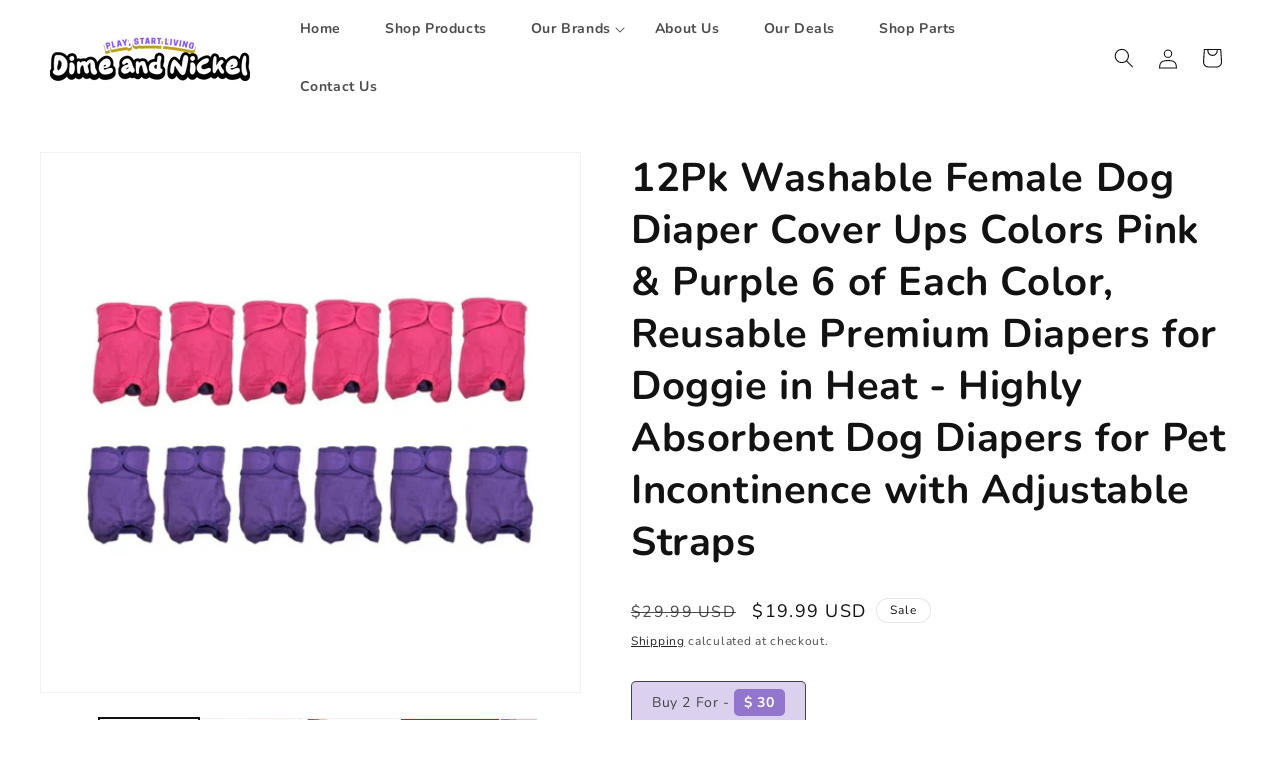

--- FILE ---
content_type: text/html; charset=utf-8
request_url: https://dimeandnickel.com/products/12pk-washable-female-dog-diaper-cover-ups-colors-pink-purple-6-of-each-color-reusable-premium-diapers-for-doggie-in-heat-highly-absorbent-dog-diapers-for-pet-incontinence-with-adjustable-straps
body_size: 38891
content:
<!doctype html>
<html class="js" lang="en">
  <head>
    <meta charset="utf-8">
    <meta http-equiv="X-UA-Compatible" content="IE=edge">
    <meta name="viewport" content="width=device-width,initial-scale=1">
    <meta name="theme-color" content="">
    <link rel="canonical" href="https://dimeandnickel.com/products/12pk-washable-female-dog-diaper-cover-ups-colors-pink-purple-6-of-each-color-reusable-premium-diapers-for-doggie-in-heat-highly-absorbent-dog-diapers-for-pet-incontinence-with-adjustable-straps"><link rel="icon" type="image/png" href="//dimeandnickel.com/cdn/shop/files/fulllogo_transparent_nobuffer.png?crop=center&height=32&v=1717129396&width=32"><link rel="preconnect" href="https://fonts.shopifycdn.com" crossorigin><title>
      12Pk Washable Female Dog Diaper Cover Ups Colors Pink &amp; Purple 6 of Ea
 &ndash; Dime and Nickel</title>

    

    

<meta property="og:site_name" content="Dime and Nickel">
<meta property="og:url" content="https://dimeandnickel.com/products/12pk-washable-female-dog-diaper-cover-ups-colors-pink-purple-6-of-each-color-reusable-premium-diapers-for-doggie-in-heat-highly-absorbent-dog-diapers-for-pet-incontinence-with-adjustable-straps">
<meta property="og:title" content="12Pk Washable Female Dog Diaper Cover Ups Colors Pink &amp; Purple 6 of Ea">
<meta property="og:type" content="product">
<meta property="og:description" content="Dime and Nickel"><meta property="og:image" content="http://dimeandnickel.com/cdn/shop/files/Washable_Female_Dog_Diaper_Cover_Ups.jpg?v=1721641292">
  <meta property="og:image:secure_url" content="https://dimeandnickel.com/cdn/shop/files/Washable_Female_Dog_Diaper_Cover_Ups.jpg?v=1721641292">
  <meta property="og:image:width" content="1000">
  <meta property="og:image:height" content="1000"><meta property="og:price:amount" content="19.99">
  <meta property="og:price:currency" content="USD"><meta name="twitter:card" content="summary_large_image">
<meta name="twitter:title" content="12Pk Washable Female Dog Diaper Cover Ups Colors Pink &amp; Purple 6 of Ea">
<meta name="twitter:description" content="Dime and Nickel">


    <script src="//dimeandnickel.com/cdn/shop/t/6/assets/constants.js?v=58251544750838685771764220337" defer="defer"></script>
    <script src="//dimeandnickel.com/cdn/shop/t/6/assets/pubsub.js?v=158357773527763999511764220337" defer="defer"></script>
    <script src="//dimeandnickel.com/cdn/shop/t/6/assets/global.js?v=136628361274817707361764220337" defer="defer"></script><script>window.performance && window.performance.mark && window.performance.mark('shopify.content_for_header.start');</script><meta id="shopify-digital-wallet" name="shopify-digital-wallet" content="/88011866431/digital_wallets/dialog">
<meta name="shopify-checkout-api-token" content="3e4eaffb85d724072f076e4b0b2310ed">
<meta id="in-context-paypal-metadata" data-shop-id="88011866431" data-venmo-supported="false" data-environment="production" data-locale="en_US" data-paypal-v4="true" data-currency="USD">
<link rel="alternate" type="application/json+oembed" href="https://dimeandnickel.com/products/12pk-washable-female-dog-diaper-cover-ups-colors-pink-purple-6-of-each-color-reusable-premium-diapers-for-doggie-in-heat-highly-absorbent-dog-diapers-for-pet-incontinence-with-adjustable-straps.oembed">
<script async="async" src="/checkouts/internal/preloads.js?locale=en-US"></script>
<link rel="preconnect" href="https://shop.app" crossorigin="anonymous">
<script async="async" src="https://shop.app/checkouts/internal/preloads.js?locale=en-US&shop_id=88011866431" crossorigin="anonymous"></script>
<script id="apple-pay-shop-capabilities" type="application/json">{"shopId":88011866431,"countryCode":"US","currencyCode":"USD","merchantCapabilities":["supports3DS"],"merchantId":"gid:\/\/shopify\/Shop\/88011866431","merchantName":"Dime and Nickel","requiredBillingContactFields":["postalAddress","email"],"requiredShippingContactFields":["postalAddress","email"],"shippingType":"shipping","supportedNetworks":["visa","masterCard","amex","discover","elo","jcb"],"total":{"type":"pending","label":"Dime and Nickel","amount":"1.00"},"shopifyPaymentsEnabled":true,"supportsSubscriptions":true}</script>
<script id="shopify-features" type="application/json">{"accessToken":"3e4eaffb85d724072f076e4b0b2310ed","betas":["rich-media-storefront-analytics"],"domain":"dimeandnickel.com","predictiveSearch":true,"shopId":88011866431,"locale":"en"}</script>
<script>var Shopify = Shopify || {};
Shopify.shop = "bf5cc9-51.myshopify.com";
Shopify.locale = "en";
Shopify.currency = {"active":"USD","rate":"1.0"};
Shopify.country = "US";
Shopify.theme = {"name":"Main Dawn","id":182585884991,"schema_name":"Dawn","schema_version":"14.0.0","theme_store_id":887,"role":"main"};
Shopify.theme.handle = "null";
Shopify.theme.style = {"id":null,"handle":null};
Shopify.cdnHost = "dimeandnickel.com/cdn";
Shopify.routes = Shopify.routes || {};
Shopify.routes.root = "/";</script>
<script type="module">!function(o){(o.Shopify=o.Shopify||{}).modules=!0}(window);</script>
<script>!function(o){function n(){var o=[];function n(){o.push(Array.prototype.slice.apply(arguments))}return n.q=o,n}var t=o.Shopify=o.Shopify||{};t.loadFeatures=n(),t.autoloadFeatures=n()}(window);</script>
<script>
  window.ShopifyPay = window.ShopifyPay || {};
  window.ShopifyPay.apiHost = "shop.app\/pay";
  window.ShopifyPay.redirectState = null;
</script>
<script id="shop-js-analytics" type="application/json">{"pageType":"product"}</script>
<script defer="defer" async type="module" src="//dimeandnickel.com/cdn/shopifycloud/shop-js/modules/v2/client.init-shop-cart-sync_BT-GjEfc.en.esm.js"></script>
<script defer="defer" async type="module" src="//dimeandnickel.com/cdn/shopifycloud/shop-js/modules/v2/chunk.common_D58fp_Oc.esm.js"></script>
<script defer="defer" async type="module" src="//dimeandnickel.com/cdn/shopifycloud/shop-js/modules/v2/chunk.modal_xMitdFEc.esm.js"></script>
<script type="module">
  await import("//dimeandnickel.com/cdn/shopifycloud/shop-js/modules/v2/client.init-shop-cart-sync_BT-GjEfc.en.esm.js");
await import("//dimeandnickel.com/cdn/shopifycloud/shop-js/modules/v2/chunk.common_D58fp_Oc.esm.js");
await import("//dimeandnickel.com/cdn/shopifycloud/shop-js/modules/v2/chunk.modal_xMitdFEc.esm.js");

  window.Shopify.SignInWithShop?.initShopCartSync?.({"fedCMEnabled":true,"windoidEnabled":true});

</script>
<script defer="defer" async type="module" src="//dimeandnickel.com/cdn/shopifycloud/shop-js/modules/v2/client.payment-terms_Ci9AEqFq.en.esm.js"></script>
<script defer="defer" async type="module" src="//dimeandnickel.com/cdn/shopifycloud/shop-js/modules/v2/chunk.common_D58fp_Oc.esm.js"></script>
<script defer="defer" async type="module" src="//dimeandnickel.com/cdn/shopifycloud/shop-js/modules/v2/chunk.modal_xMitdFEc.esm.js"></script>
<script type="module">
  await import("//dimeandnickel.com/cdn/shopifycloud/shop-js/modules/v2/client.payment-terms_Ci9AEqFq.en.esm.js");
await import("//dimeandnickel.com/cdn/shopifycloud/shop-js/modules/v2/chunk.common_D58fp_Oc.esm.js");
await import("//dimeandnickel.com/cdn/shopifycloud/shop-js/modules/v2/chunk.modal_xMitdFEc.esm.js");

  
</script>
<script>
  window.Shopify = window.Shopify || {};
  if (!window.Shopify.featureAssets) window.Shopify.featureAssets = {};
  window.Shopify.featureAssets['shop-js'] = {"shop-cart-sync":["modules/v2/client.shop-cart-sync_DZOKe7Ll.en.esm.js","modules/v2/chunk.common_D58fp_Oc.esm.js","modules/v2/chunk.modal_xMitdFEc.esm.js"],"init-fed-cm":["modules/v2/client.init-fed-cm_B6oLuCjv.en.esm.js","modules/v2/chunk.common_D58fp_Oc.esm.js","modules/v2/chunk.modal_xMitdFEc.esm.js"],"shop-cash-offers":["modules/v2/client.shop-cash-offers_D2sdYoxE.en.esm.js","modules/v2/chunk.common_D58fp_Oc.esm.js","modules/v2/chunk.modal_xMitdFEc.esm.js"],"shop-login-button":["modules/v2/client.shop-login-button_QeVjl5Y3.en.esm.js","modules/v2/chunk.common_D58fp_Oc.esm.js","modules/v2/chunk.modal_xMitdFEc.esm.js"],"pay-button":["modules/v2/client.pay-button_DXTOsIq6.en.esm.js","modules/v2/chunk.common_D58fp_Oc.esm.js","modules/v2/chunk.modal_xMitdFEc.esm.js"],"shop-button":["modules/v2/client.shop-button_DQZHx9pm.en.esm.js","modules/v2/chunk.common_D58fp_Oc.esm.js","modules/v2/chunk.modal_xMitdFEc.esm.js"],"avatar":["modules/v2/client.avatar_BTnouDA3.en.esm.js"],"init-windoid":["modules/v2/client.init-windoid_CR1B-cfM.en.esm.js","modules/v2/chunk.common_D58fp_Oc.esm.js","modules/v2/chunk.modal_xMitdFEc.esm.js"],"init-shop-for-new-customer-accounts":["modules/v2/client.init-shop-for-new-customer-accounts_C_vY_xzh.en.esm.js","modules/v2/client.shop-login-button_QeVjl5Y3.en.esm.js","modules/v2/chunk.common_D58fp_Oc.esm.js","modules/v2/chunk.modal_xMitdFEc.esm.js"],"init-shop-email-lookup-coordinator":["modules/v2/client.init-shop-email-lookup-coordinator_BI7n9ZSv.en.esm.js","modules/v2/chunk.common_D58fp_Oc.esm.js","modules/v2/chunk.modal_xMitdFEc.esm.js"],"init-shop-cart-sync":["modules/v2/client.init-shop-cart-sync_BT-GjEfc.en.esm.js","modules/v2/chunk.common_D58fp_Oc.esm.js","modules/v2/chunk.modal_xMitdFEc.esm.js"],"shop-toast-manager":["modules/v2/client.shop-toast-manager_DiYdP3xc.en.esm.js","modules/v2/chunk.common_D58fp_Oc.esm.js","modules/v2/chunk.modal_xMitdFEc.esm.js"],"init-customer-accounts":["modules/v2/client.init-customer-accounts_D9ZNqS-Q.en.esm.js","modules/v2/client.shop-login-button_QeVjl5Y3.en.esm.js","modules/v2/chunk.common_D58fp_Oc.esm.js","modules/v2/chunk.modal_xMitdFEc.esm.js"],"init-customer-accounts-sign-up":["modules/v2/client.init-customer-accounts-sign-up_iGw4briv.en.esm.js","modules/v2/client.shop-login-button_QeVjl5Y3.en.esm.js","modules/v2/chunk.common_D58fp_Oc.esm.js","modules/v2/chunk.modal_xMitdFEc.esm.js"],"shop-follow-button":["modules/v2/client.shop-follow-button_CqMgW2wH.en.esm.js","modules/v2/chunk.common_D58fp_Oc.esm.js","modules/v2/chunk.modal_xMitdFEc.esm.js"],"checkout-modal":["modules/v2/client.checkout-modal_xHeaAweL.en.esm.js","modules/v2/chunk.common_D58fp_Oc.esm.js","modules/v2/chunk.modal_xMitdFEc.esm.js"],"shop-login":["modules/v2/client.shop-login_D91U-Q7h.en.esm.js","modules/v2/chunk.common_D58fp_Oc.esm.js","modules/v2/chunk.modal_xMitdFEc.esm.js"],"lead-capture":["modules/v2/client.lead-capture_BJmE1dJe.en.esm.js","modules/v2/chunk.common_D58fp_Oc.esm.js","modules/v2/chunk.modal_xMitdFEc.esm.js"],"payment-terms":["modules/v2/client.payment-terms_Ci9AEqFq.en.esm.js","modules/v2/chunk.common_D58fp_Oc.esm.js","modules/v2/chunk.modal_xMitdFEc.esm.js"]};
</script>
<script id="__st">var __st={"a":88011866431,"offset":-18000,"reqid":"86ba6a29-7bf6-4924-9e8e-be67a857fd7e-1769440637","pageurl":"dimeandnickel.com\/products\/12pk-washable-female-dog-diaper-cover-ups-colors-pink-purple-6-of-each-color-reusable-premium-diapers-for-doggie-in-heat-highly-absorbent-dog-diapers-for-pet-incontinence-with-adjustable-straps","u":"0c4968674740","p":"product","rtyp":"product","rid":9615854108991};</script>
<script>window.ShopifyPaypalV4VisibilityTracking = true;</script>
<script id="captcha-bootstrap">!function(){'use strict';const t='contact',e='account',n='new_comment',o=[[t,t],['blogs',n],['comments',n],[t,'customer']],c=[[e,'customer_login'],[e,'guest_login'],[e,'recover_customer_password'],[e,'create_customer']],r=t=>t.map((([t,e])=>`form[action*='/${t}']:not([data-nocaptcha='true']) input[name='form_type'][value='${e}']`)).join(','),a=t=>()=>t?[...document.querySelectorAll(t)].map((t=>t.form)):[];function s(){const t=[...o],e=r(t);return a(e)}const i='password',u='form_key',d=['recaptcha-v3-token','g-recaptcha-response','h-captcha-response',i],f=()=>{try{return window.sessionStorage}catch{return}},m='__shopify_v',_=t=>t.elements[u];function p(t,e,n=!1){try{const o=window.sessionStorage,c=JSON.parse(o.getItem(e)),{data:r}=function(t){const{data:e,action:n}=t;return t[m]||n?{data:e,action:n}:{data:t,action:n}}(c);for(const[e,n]of Object.entries(r))t.elements[e]&&(t.elements[e].value=n);n&&o.removeItem(e)}catch(o){console.error('form repopulation failed',{error:o})}}const l='form_type',E='cptcha';function T(t){t.dataset[E]=!0}const w=window,h=w.document,L='Shopify',v='ce_forms',y='captcha';let A=!1;((t,e)=>{const n=(g='f06e6c50-85a8-45c8-87d0-21a2b65856fe',I='https://cdn.shopify.com/shopifycloud/storefront-forms-hcaptcha/ce_storefront_forms_captcha_hcaptcha.v1.5.2.iife.js',D={infoText:'Protected by hCaptcha',privacyText:'Privacy',termsText:'Terms'},(t,e,n)=>{const o=w[L][v],c=o.bindForm;if(c)return c(t,g,e,D).then(n);var r;o.q.push([[t,g,e,D],n]),r=I,A||(h.body.append(Object.assign(h.createElement('script'),{id:'captcha-provider',async:!0,src:r})),A=!0)});var g,I,D;w[L]=w[L]||{},w[L][v]=w[L][v]||{},w[L][v].q=[],w[L][y]=w[L][y]||{},w[L][y].protect=function(t,e){n(t,void 0,e),T(t)},Object.freeze(w[L][y]),function(t,e,n,w,h,L){const[v,y,A,g]=function(t,e,n){const i=e?o:[],u=t?c:[],d=[...i,...u],f=r(d),m=r(i),_=r(d.filter((([t,e])=>n.includes(e))));return[a(f),a(m),a(_),s()]}(w,h,L),I=t=>{const e=t.target;return e instanceof HTMLFormElement?e:e&&e.form},D=t=>v().includes(t);t.addEventListener('submit',(t=>{const e=I(t);if(!e)return;const n=D(e)&&!e.dataset.hcaptchaBound&&!e.dataset.recaptchaBound,o=_(e),c=g().includes(e)&&(!o||!o.value);(n||c)&&t.preventDefault(),c&&!n&&(function(t){try{if(!f())return;!function(t){const e=f();if(!e)return;const n=_(t);if(!n)return;const o=n.value;o&&e.removeItem(o)}(t);const e=Array.from(Array(32),(()=>Math.random().toString(36)[2])).join('');!function(t,e){_(t)||t.append(Object.assign(document.createElement('input'),{type:'hidden',name:u})),t.elements[u].value=e}(t,e),function(t,e){const n=f();if(!n)return;const o=[...t.querySelectorAll(`input[type='${i}']`)].map((({name:t})=>t)),c=[...d,...o],r={};for(const[a,s]of new FormData(t).entries())c.includes(a)||(r[a]=s);n.setItem(e,JSON.stringify({[m]:1,action:t.action,data:r}))}(t,e)}catch(e){console.error('failed to persist form',e)}}(e),e.submit())}));const S=(t,e)=>{t&&!t.dataset[E]&&(n(t,e.some((e=>e===t))),T(t))};for(const o of['focusin','change'])t.addEventListener(o,(t=>{const e=I(t);D(e)&&S(e,y())}));const B=e.get('form_key'),M=e.get(l),P=B&&M;t.addEventListener('DOMContentLoaded',(()=>{const t=y();if(P)for(const e of t)e.elements[l].value===M&&p(e,B);[...new Set([...A(),...v().filter((t=>'true'===t.dataset.shopifyCaptcha))])].forEach((e=>S(e,t)))}))}(h,new URLSearchParams(w.location.search),n,t,e,['guest_login'])})(!0,!0)}();</script>
<script integrity="sha256-4kQ18oKyAcykRKYeNunJcIwy7WH5gtpwJnB7kiuLZ1E=" data-source-attribution="shopify.loadfeatures" defer="defer" src="//dimeandnickel.com/cdn/shopifycloud/storefront/assets/storefront/load_feature-a0a9edcb.js" crossorigin="anonymous"></script>
<script crossorigin="anonymous" defer="defer" src="//dimeandnickel.com/cdn/shopifycloud/storefront/assets/shopify_pay/storefront-65b4c6d7.js?v=20250812"></script>
<script data-source-attribution="shopify.dynamic_checkout.dynamic.init">var Shopify=Shopify||{};Shopify.PaymentButton=Shopify.PaymentButton||{isStorefrontPortableWallets:!0,init:function(){window.Shopify.PaymentButton.init=function(){};var t=document.createElement("script");t.src="https://dimeandnickel.com/cdn/shopifycloud/portable-wallets/latest/portable-wallets.en.js",t.type="module",document.head.appendChild(t)}};
</script>
<script data-source-attribution="shopify.dynamic_checkout.buyer_consent">
  function portableWalletsHideBuyerConsent(e){var t=document.getElementById("shopify-buyer-consent"),n=document.getElementById("shopify-subscription-policy-button");t&&n&&(t.classList.add("hidden"),t.setAttribute("aria-hidden","true"),n.removeEventListener("click",e))}function portableWalletsShowBuyerConsent(e){var t=document.getElementById("shopify-buyer-consent"),n=document.getElementById("shopify-subscription-policy-button");t&&n&&(t.classList.remove("hidden"),t.removeAttribute("aria-hidden"),n.addEventListener("click",e))}window.Shopify?.PaymentButton&&(window.Shopify.PaymentButton.hideBuyerConsent=portableWalletsHideBuyerConsent,window.Shopify.PaymentButton.showBuyerConsent=portableWalletsShowBuyerConsent);
</script>
<script data-source-attribution="shopify.dynamic_checkout.cart.bootstrap">document.addEventListener("DOMContentLoaded",(function(){function t(){return document.querySelector("shopify-accelerated-checkout-cart, shopify-accelerated-checkout")}if(t())Shopify.PaymentButton.init();else{new MutationObserver((function(e,n){t()&&(Shopify.PaymentButton.init(),n.disconnect())})).observe(document.body,{childList:!0,subtree:!0})}}));
</script>
<link id="shopify-accelerated-checkout-styles" rel="stylesheet" media="screen" href="https://dimeandnickel.com/cdn/shopifycloud/portable-wallets/latest/accelerated-checkout-backwards-compat.css" crossorigin="anonymous">
<style id="shopify-accelerated-checkout-cart">
        #shopify-buyer-consent {
  margin-top: 1em;
  display: inline-block;
  width: 100%;
}

#shopify-buyer-consent.hidden {
  display: none;
}

#shopify-subscription-policy-button {
  background: none;
  border: none;
  padding: 0;
  text-decoration: underline;
  font-size: inherit;
  cursor: pointer;
}

#shopify-subscription-policy-button::before {
  box-shadow: none;
}

      </style>
<script id="sections-script" data-sections="header" defer="defer" src="//dimeandnickel.com/cdn/shop/t/6/compiled_assets/scripts.js?v=1979"></script>
<script>window.performance && window.performance.mark && window.performance.mark('shopify.content_for_header.end');</script>


    <style data-shopify>
      @font-face {
  font-family: Nunito;
  font-weight: 400;
  font-style: normal;
  font-display: swap;
  src: url("//dimeandnickel.com/cdn/fonts/nunito/nunito_n4.fc49103dc396b42cae9460289072d384b6c6eb63.woff2") format("woff2"),
       url("//dimeandnickel.com/cdn/fonts/nunito/nunito_n4.5d26d13beeac3116db2479e64986cdeea4c8fbdd.woff") format("woff");
}

      @font-face {
  font-family: Nunito;
  font-weight: 700;
  font-style: normal;
  font-display: swap;
  src: url("//dimeandnickel.com/cdn/fonts/nunito/nunito_n7.37cf9b8cf43b3322f7e6e13ad2aad62ab5dc9109.woff2") format("woff2"),
       url("//dimeandnickel.com/cdn/fonts/nunito/nunito_n7.45cfcfadc6630011252d54d5f5a2c7c98f60d5de.woff") format("woff");
}

      @font-face {
  font-family: Nunito;
  font-weight: 400;
  font-style: italic;
  font-display: swap;
  src: url("//dimeandnickel.com/cdn/fonts/nunito/nunito_i4.fd53bf99043ab6c570187ed42d1b49192135de96.woff2") format("woff2"),
       url("//dimeandnickel.com/cdn/fonts/nunito/nunito_i4.cb3876a003a73aaae5363bb3e3e99d45ec598cc6.woff") format("woff");
}

      @font-face {
  font-family: Nunito;
  font-weight: 700;
  font-style: italic;
  font-display: swap;
  src: url("//dimeandnickel.com/cdn/fonts/nunito/nunito_i7.3f8ba2027bc9ceb1b1764ecab15bae73f86c4632.woff2") format("woff2"),
       url("//dimeandnickel.com/cdn/fonts/nunito/nunito_i7.82bfb5f86ec77ada3c9f660da22064c2e46e1469.woff") format("woff");
}

      @font-face {
  font-family: Nunito;
  font-weight: 700;
  font-style: normal;
  font-display: swap;
  src: url("//dimeandnickel.com/cdn/fonts/nunito/nunito_n7.37cf9b8cf43b3322f7e6e13ad2aad62ab5dc9109.woff2") format("woff2"),
       url("//dimeandnickel.com/cdn/fonts/nunito/nunito_n7.45cfcfadc6630011252d54d5f5a2c7c98f60d5de.woff") format("woff");
}


      
        :root,
        .color-scheme-1 {
          --color-background: 255,255,255;
        
          --gradient-background: #ffffff;
        

        

        --color-foreground: 18,18,18;
        --color-background-contrast: 191,191,191;
        --color-shadow: 18,18,18;
        --color-button: 18,18,18;
        --color-button-text: 255,255,255;
        --color-secondary-button: 255,255,255;
        --color-secondary-button-text: 18,18,18;
        --color-link: 18,18,18;
        --color-badge-foreground: 18,18,18;
        --color-badge-background: 255,255,255;
        --color-badge-border: 18,18,18;
        --payment-terms-background-color: rgb(255 255 255);
      }
      
        
        .color-scheme-2 {
          --color-background: 243,243,243;
        
          --gradient-background: #f3f3f3;
        

        

        --color-foreground: 18,18,18;
        --color-background-contrast: 179,179,179;
        --color-shadow: 18,18,18;
        --color-button: 18,18,18;
        --color-button-text: 243,243,243;
        --color-secondary-button: 243,243,243;
        --color-secondary-button-text: 18,18,18;
        --color-link: 18,18,18;
        --color-badge-foreground: 18,18,18;
        --color-badge-background: 243,243,243;
        --color-badge-border: 18,18,18;
        --payment-terms-background-color: rgb(243 243 243);
      }
      
        
        .color-scheme-3 {
          --color-background: 36,40,51;
        
          --gradient-background: #242833;
        

        

        --color-foreground: 255,255,255;
        --color-background-contrast: 47,52,66;
        --color-shadow: 18,18,18;
        --color-button: 146,117,204;
        --color-button-text: 255,255,255;
        --color-secondary-button: 36,40,51;
        --color-secondary-button-text: 255,255,255;
        --color-link: 255,255,255;
        --color-badge-foreground: 255,255,255;
        --color-badge-background: 36,40,51;
        --color-badge-border: 255,255,255;
        --payment-terms-background-color: rgb(36 40 51);
      }
      
        
        .color-scheme-4 {
          --color-background: 255,255,255;
        
          --gradient-background: #ffffff;
        

        

        --color-foreground: 18,18,18;
        --color-background-contrast: 191,191,191;
        --color-shadow: 18,18,18;
        --color-button: 0,0,0;
        --color-button-text: 255,255,255;
        --color-secondary-button: 255,255,255;
        --color-secondary-button-text: 18,18,18;
        --color-link: 18,18,18;
        --color-badge-foreground: 18,18,18;
        --color-badge-background: 255,255,255;
        --color-badge-border: 18,18,18;
        --payment-terms-background-color: rgb(255 255 255);
      }
      
        
        .color-scheme-5 {
          --color-background: 51,79,180;
        
          --gradient-background: #334fb4;
        

        

        --color-foreground: 255,255,255;
        --color-background-contrast: 23,35,81;
        --color-shadow: 18,18,18;
        --color-button: 255,255,255;
        --color-button-text: 51,79,180;
        --color-secondary-button: 51,79,180;
        --color-secondary-button-text: 255,255,255;
        --color-link: 255,255,255;
        --color-badge-foreground: 255,255,255;
        --color-badge-background: 51,79,180;
        --color-badge-border: 255,255,255;
        --payment-terms-background-color: rgb(51 79 180);
      }
      
        
        .color-scheme-a7d79267-a956-4127-92d1-95a14c103581 {
          --color-background: 36,40,51;
        
          --gradient-background: #242833;
        

        

        --color-foreground: 255,255,255;
        --color-background-contrast: 47,52,66;
        --color-shadow: 18,18,18;
        --color-button: 255,255,255;
        --color-button-text: 0,0,0;
        --color-secondary-button: 36,40,51;
        --color-secondary-button-text: 255,255,255;
        --color-link: 255,255,255;
        --color-badge-foreground: 255,255,255;
        --color-badge-background: 36,40,51;
        --color-badge-border: 255,255,255;
        --payment-terms-background-color: rgb(36 40 51);
      }
      
        
        .color-scheme-30cab19c-aea6-4f2c-8d4c-24f5a7637ea4 {
          --color-background: 146,117,204;
        
          --gradient-background: #9275cc;
        

        

        --color-foreground: 255,255,255;
        --color-background-contrast: 82,52,141;
        --color-shadow: 18,18,18;
        --color-button: 255,255,255;
        --color-button-text: 0,0,0;
        --color-secondary-button: 146,117,204;
        --color-secondary-button-text: 255,255,255;
        --color-link: 255,255,255;
        --color-badge-foreground: 255,255,255;
        --color-badge-background: 146,117,204;
        --color-badge-border: 255,255,255;
        --payment-terms-background-color: rgb(146 117 204);
      }
      
        
        .color-scheme-230cebd6-3ed2-499a-a949-4991153dfd01 {
          --color-background: 54,77,160;
        
          --gradient-background: #364da0;
        

        

        --color-foreground: 255,255,255;
        --color-background-contrast: 22,31,65;
        --color-shadow: 18,18,18;
        --color-button: 237,98,37;
        --color-button-text: 255,255,255;
        --color-secondary-button: 54,77,160;
        --color-secondary-button-text: 237,98,37;
        --color-link: 237,98,37;
        --color-badge-foreground: 255,255,255;
        --color-badge-background: 54,77,160;
        --color-badge-border: 255,255,255;
        --payment-terms-background-color: rgb(54 77 160);
      }
      
        
        .color-scheme-7daa9516-6e49-48b0-9388-127beec87286 {
          --color-background: 255,255,255;
        
          --gradient-background: #ffffff;
        

        

        --color-foreground: 18,18,18;
        --color-background-contrast: 191,191,191;
        --color-shadow: 0,0,0;
        --color-button: 255,255,255;
        --color-button-text: 0,0,0;
        --color-secondary-button: 255,255,255;
        --color-secondary-button-text: 0,0,0;
        --color-link: 0,0,0;
        --color-badge-foreground: 18,18,18;
        --color-badge-background: 255,255,255;
        --color-badge-border: 18,18,18;
        --payment-terms-background-color: rgb(255 255 255);
      }
      
        
        .color-scheme-27e4a2ee-7b8b-46f3-af20-0b85c4cc7eac {
          --color-background: 194,74,110;
        
          --gradient-background: #c24a6e;
        

        

        --color-foreground: 255,255,255;
        --color-background-contrast: 105,35,56;
        --color-shadow: 18,18,18;
        --color-button: 255,255,255;
        --color-button-text: 18,18,18;
        --color-secondary-button: 194,74,110;
        --color-secondary-button-text: 18,18,18;
        --color-link: 18,18,18;
        --color-badge-foreground: 255,255,255;
        --color-badge-background: 194,74,110;
        --color-badge-border: 255,255,255;
        --payment-terms-background-color: rgb(194 74 110);
      }
      
        
        .color-scheme-0755d5cf-9766-4f02-87f8-bb9ea96eaec3 {
          --color-background: 255,255,255;
        
          --gradient-background: #ffffff;
        

        

        --color-foreground: 19,71,134;
        --color-background-contrast: 191,191,191;
        --color-shadow: 18,18,18;
        --color-button: 19,71,134;
        --color-button-text: 255,255,255;
        --color-secondary-button: 255,255,255;
        --color-secondary-button-text: 19,71,134;
        --color-link: 19,71,134;
        --color-badge-foreground: 19,71,134;
        --color-badge-background: 255,255,255;
        --color-badge-border: 19,71,134;
        --payment-terms-background-color: rgb(255 255 255);
      }
      
        
        .color-scheme-d7afdc35-6d88-4cc3-9096-89428d436130 {
          --color-background: 228,140,79;
        
          --gradient-background: #e48c4f;
        

        

        --color-foreground: 18,18,18;
        --color-background-contrast: 156,78,24;
        --color-shadow: 18,18,18;
        --color-button: 18,18,18;
        --color-button-text: 255,255,255;
        --color-secondary-button: 228,140,79;
        --color-secondary-button-text: 18,18,18;
        --color-link: 18,18,18;
        --color-badge-foreground: 18,18,18;
        --color-badge-background: 228,140,79;
        --color-badge-border: 18,18,18;
        --payment-terms-background-color: rgb(228 140 79);
      }
      
        
        .color-scheme-3a5985d6-3cb5-44bd-921d-1dbe57655e81 {
          --color-background: 255,222,89;
        
          --gradient-background: #ffde59;
        

        

        --color-foreground: 18,18,18;
        --color-background-contrast: 217,173,0;
        --color-shadow: 18,18,18;
        --color-button: 18,18,18;
        --color-button-text: 255,255,255;
        --color-secondary-button: 255,222,89;
        --color-secondary-button-text: 18,18,18;
        --color-link: 18,18,18;
        --color-badge-foreground: 18,18,18;
        --color-badge-background: 255,222,89;
        --color-badge-border: 18,18,18;
        --payment-terms-background-color: rgb(255 222 89);
      }
      
        
        .color-scheme-14a8252e-2af4-4639-81d2-da541772bd56 {
          --color-background: 255,255,255;
        
          --gradient-background: #ffffff;
        

        

        --color-foreground: 255,255,255;
        --color-background-contrast: 191,191,191;
        --color-shadow: 0,0,0;
        --color-button: 255,222,89;
        --color-button-text: 0,0,0;
        --color-secondary-button: 255,255,255;
        --color-secondary-button-text: 18,18,18;
        --color-link: 18,18,18;
        --color-badge-foreground: 255,255,255;
        --color-badge-background: 255,255,255;
        --color-badge-border: 255,255,255;
        --payment-terms-background-color: rgb(255 255 255);
      }
      

      body, .color-scheme-1, .color-scheme-2, .color-scheme-3, .color-scheme-4, .color-scheme-5, .color-scheme-a7d79267-a956-4127-92d1-95a14c103581, .color-scheme-30cab19c-aea6-4f2c-8d4c-24f5a7637ea4, .color-scheme-230cebd6-3ed2-499a-a949-4991153dfd01, .color-scheme-7daa9516-6e49-48b0-9388-127beec87286, .color-scheme-27e4a2ee-7b8b-46f3-af20-0b85c4cc7eac, .color-scheme-0755d5cf-9766-4f02-87f8-bb9ea96eaec3, .color-scheme-d7afdc35-6d88-4cc3-9096-89428d436130, .color-scheme-3a5985d6-3cb5-44bd-921d-1dbe57655e81, .color-scheme-14a8252e-2af4-4639-81d2-da541772bd56 {
        color: rgba(var(--color-foreground), 0.75);
        background-color: rgb(var(--color-background));
      }

      :root {
        --font-body-family: Nunito, sans-serif;
        --font-body-style: normal;
        --font-body-weight: 400;
        --font-body-weight-bold: 700;

        --font-heading-family: Nunito, sans-serif;
        --font-heading-style: normal;
        --font-heading-weight: 700;

        --font-body-scale: 1.0;
        --font-heading-scale: 1.0;

        --media-padding: px;
        --media-border-opacity: 0.05;
        --media-border-width: 1px;
        --media-radius: 0px;
        --media-shadow-opacity: 0.0;
        --media-shadow-horizontal-offset: 0px;
        --media-shadow-vertical-offset: 10px;
        --media-shadow-blur-radius: 5px;
        --media-shadow-visible: 0;

        --page-width: 140rem;
        --page-width-margin: 0rem;

        --product-card-image-padding: 0.0rem;
        --product-card-corner-radius: 0.0rem;
        --product-card-text-alignment: center;
        --product-card-border-width: 0.0rem;
        --product-card-border-opacity: 0.1;
        --product-card-shadow-opacity: 0.0;
        --product-card-shadow-visible: 0;
        --product-card-shadow-horizontal-offset: 0.0rem;
        --product-card-shadow-vertical-offset: 0.4rem;
        --product-card-shadow-blur-radius: 0.5rem;

        --collection-card-image-padding: 0.0rem;
        --collection-card-corner-radius: 0.0rem;
        --collection-card-text-alignment: left;
        --collection-card-border-width: 0.0rem;
        --collection-card-border-opacity: 0.1;
        --collection-card-shadow-opacity: 0.0;
        --collection-card-shadow-visible: 0;
        --collection-card-shadow-horizontal-offset: 0.0rem;
        --collection-card-shadow-vertical-offset: 0.4rem;
        --collection-card-shadow-blur-radius: 0.5rem;

        --blog-card-image-padding: 0.0rem;
        --blog-card-corner-radius: 0.0rem;
        --blog-card-text-alignment: left;
        --blog-card-border-width: 0.0rem;
        --blog-card-border-opacity: 0.1;
        --blog-card-shadow-opacity: 0.0;
        --blog-card-shadow-visible: 0;
        --blog-card-shadow-horizontal-offset: 0.0rem;
        --blog-card-shadow-vertical-offset: 0.4rem;
        --blog-card-shadow-blur-radius: 0.5rem;

        --badge-corner-radius: 4.0rem;

        --popup-border-width: 1px;
        --popup-border-opacity: 0.1;
        --popup-corner-radius: 0px;
        --popup-shadow-opacity: 0.05;
        --popup-shadow-horizontal-offset: 0px;
        --popup-shadow-vertical-offset: 4px;
        --popup-shadow-blur-radius: 5px;

        --drawer-border-width: 1px;
        --drawer-border-opacity: 0.1;
        --drawer-shadow-opacity: 0.0;
        --drawer-shadow-horizontal-offset: 0px;
        --drawer-shadow-vertical-offset: 4px;
        --drawer-shadow-blur-radius: 5px;

        --spacing-sections-desktop: 0px;
        --spacing-sections-mobile: 0px;

        --grid-desktop-vertical-spacing: 20px;
        --grid-desktop-horizontal-spacing: 20px;
        --grid-mobile-vertical-spacing: 10px;
        --grid-mobile-horizontal-spacing: 10px;

        --text-boxes-border-opacity: 0.1;
        --text-boxes-border-width: 0px;
        --text-boxes-radius: 0px;
        --text-boxes-shadow-opacity: 0.0;
        --text-boxes-shadow-visible: 0;
        --text-boxes-shadow-horizontal-offset: 0px;
        --text-boxes-shadow-vertical-offset: 4px;
        --text-boxes-shadow-blur-radius: 5px;

        --buttons-radius: 14px;
        --buttons-radius-outset: 15px;
        --buttons-border-width: 1px;
        --buttons-border-opacity: 1.0;
        --buttons-shadow-opacity: 0.0;
        --buttons-shadow-visible: 0;
        --buttons-shadow-horizontal-offset: 0px;
        --buttons-shadow-vertical-offset: 4px;
        --buttons-shadow-blur-radius: 5px;
        --buttons-border-offset: 0.3px;

        --inputs-radius: 0px;
        --inputs-border-width: 1px;
        --inputs-border-opacity: 0.55;
        --inputs-shadow-opacity: 0.0;
        --inputs-shadow-horizontal-offset: 0px;
        --inputs-margin-offset: 0px;
        --inputs-shadow-vertical-offset: 4px;
        --inputs-shadow-blur-radius: 5px;
        --inputs-radius-outset: 0px;

        --variant-pills-radius: 40px;
        --variant-pills-border-width: 1px;
        --variant-pills-border-opacity: 0.55;
        --variant-pills-shadow-opacity: 0.0;
        --variant-pills-shadow-horizontal-offset: 0px;
        --variant-pills-shadow-vertical-offset: 4px;
        --variant-pills-shadow-blur-radius: 5px;
      }

      *,
      *::before,
      *::after {
        box-sizing: inherit;
      }

      html {
        box-sizing: border-box;
        font-size: calc(var(--font-body-scale) * 62.5%);
        height: 100%;
      }

      body {
        display: grid;
        grid-template-rows: auto auto 1fr auto;
        grid-template-columns: 100%;
        min-height: 100%;
        margin: 0;
        font-size: 1.5rem;
        letter-spacing: 0.06rem;
        line-height: calc(1 + 0.8 / var(--font-body-scale));
        font-family: var(--font-body-family);
        font-style: var(--font-body-style);
        font-weight: var(--font-body-weight);
      }

      @media screen and (min-width: 750px) {
        body {
          font-size: 1.6rem;
        }
      }
    </style>

    <style>
          .appwrk_show {
            display: none;
            }
            .appwrk_show {
              color:white;
              background: black;
              text-align: center;
              padding: 6px;
              font-size: 16px;
          }
    </style>

    <link href="//dimeandnickel.com/cdn/shop/t/6/assets/base.css?v=97463928576534435551764220337" rel="stylesheet" type="text/css" media="all" />
    <link href="//dimeandnickel.com/cdn/shop/t/6/assets/custom.css?v=118272840266166087311764220337" rel="stylesheet" type="text/css" media="all" />

      <link rel="preload" as="font" href="//dimeandnickel.com/cdn/fonts/nunito/nunito_n4.fc49103dc396b42cae9460289072d384b6c6eb63.woff2" type="font/woff2" crossorigin>
      

      <link rel="preload" as="font" href="//dimeandnickel.com/cdn/fonts/nunito/nunito_n7.37cf9b8cf43b3322f7e6e13ad2aad62ab5dc9109.woff2" type="font/woff2" crossorigin>
      
<link
        rel="stylesheet"
        href="//dimeandnickel.com/cdn/shop/t/6/assets/component-predictive-search.css?v=118923337488134913561764220337"
        media="print"
        onload="this.media='all'"
      ><script>
      if (Shopify.designMode) {
        document.documentElement.classList.add('shopify-design-mode');
      }
    </script>


<script src="https://ajax.googleapis.com/ajax/libs/jquery/3.6.4/jquery.min.js"></script>
<script src="https://cdnjs.cloudflare.com/ajax/libs/OwlCarousel2/2.3.4/owl.carousel.min.js" integrity="sha512-bPs7Ae6pVvhOSiIcyUClR7/q2OAsRiovw4vAkX+zJbw3ShAeeqezq50RIIcIURq7Oa20rW2n2q+fyXBNcU9lrw==" crossorigin="anonymous" referrerpolicy="no-referrer"></script>
<link rel="stylesheet" href="https://cdnjs.cloudflare.com/ajax/libs/OwlCarousel2/2.3.4/assets/owl.carousel.css" integrity="sha512-UTNP5BXLIptsaj5WdKFrkFov94lDx+eBvbKyoe1YAfjeRPC+gT5kyZ10kOHCfNZqEui1sxmqvodNUx3KbuYI/A==" crossorigin="anonymous" referrerpolicy="no-referrer" />
  <!-- BEGIN app block: shopify://apps/hulk-form-builder/blocks/app-embed/b6b8dd14-356b-4725-a4ed-77232212b3c3 --><!-- BEGIN app snippet: hulkapps-formbuilder-theme-ext --><script type="text/javascript">
  
  if (typeof window.formbuilder_customer != "object") {
        window.formbuilder_customer = {}
  }

  window.hulkFormBuilder = {
    form_data: {},
    shop_data: {"shop_PiUue-K3zJYGAa6XRvJx3w":{"shop_uuid":"PiUue-K3zJYGAa6XRvJx3w","shop_timezone":"America\/New_York","shop_id":107918,"shop_is_after_submit_enabled":true,"shop_shopify_plan":"Shopify","shop_shopify_domain":"bf5cc9-51.myshopify.com","shop_created_at":"2024-05-23T00:57:22.138-05:00","is_skip_metafield":false,"shop_deleted":false,"shop_disabled":false}},
    settings_data: {"shop_settings":{"shop_customise_msgs":[],"default_customise_msgs":{"is_required":"is required","thank_you":"Thank you! The form was submitted successfully.","processing":"Processing...","valid_data":"Please provide valid data","valid_email":"Provide valid email format","valid_tags":"HTML Tags are not allowed","valid_phone":"Provide valid phone number","valid_captcha":"Please provide valid captcha response","valid_url":"Provide valid URL","only_number_alloud":"Provide valid number in","number_less":"must be less than","number_more":"must be more than","image_must_less":"Image must be less than 20MB","image_number":"Images allowed","image_extension":"Invalid extension! Please provide image file","error_image_upload":"Error in image upload. Please try again.","error_file_upload":"Error in file upload. Please try again.","your_response":"Your response","error_form_submit":"Error occur.Please try again after sometime.","email_submitted":"Form with this email is already submitted","invalid_email_by_zerobounce":"The email address you entered appears to be invalid. Please check it and try again.","download_file":"Download file","card_details_invalid":"Your card details are invalid","card_details":"Card details","please_enter_card_details":"Please enter card details","card_number":"Card number","exp_mm":"Exp MM","exp_yy":"Exp YY","crd_cvc":"CVV","payment_value":"Payment amount","please_enter_payment_amount":"Please enter payment amount","address1":"Address line 1","address2":"Address line 2","city":"City","province":"Province","zipcode":"Zip code","country":"Country","blocked_domain":"This form does not accept addresses from","file_must_less":"File must be less than 20MB","file_extension":"Invalid extension! Please provide file","only_file_number_alloud":"files allowed","previous":"Previous","next":"Next","must_have_a_input":"Please enter at least one field.","please_enter_required_data":"Please enter required data","atleast_one_special_char":"Include at least one special character","atleast_one_lowercase_char":"Include at least one lowercase character","atleast_one_uppercase_char":"Include at least one uppercase character","atleast_one_number":"Include at least one number","must_have_8_chars":"Must have 8 characters long","be_between_8_and_12_chars":"Be between 8 and 12 characters long","please_select":"Please Select","phone_submitted":"Form with this phone number is already submitted","user_res_parse_error":"Error while submitting the form","valid_same_values":"values must be same","product_choice_clear_selection":"Clear Selection","picture_choice_clear_selection":"Clear Selection","remove_all_for_file_image_upload":"Remove All","invalid_file_type_for_image_upload":"You can't upload files of this type.","invalid_file_type_for_signature_upload":"You can't upload files of this type.","max_files_exceeded_for_file_upload":"You can not upload any more files.","max_files_exceeded_for_image_upload":"You can not upload any more files.","file_already_exist":"File already uploaded","max_limit_exceed":"You have added the maximum number of text fields.","cancel_upload_for_file_upload":"Cancel upload","cancel_upload_for_image_upload":"Cancel upload","cancel_upload_for_signature_upload":"Cancel upload"},"shop_blocked_domains":[]}},
    features_data: {"shop_plan_features":{"shop_plan_features":["unlimited-forms","full-design-customization","export-form-submissions","multiple-recipients-for-form-submissions","multiple-admin-notifications","enable-captcha","unlimited-file-uploads","save-submitted-form-data","set-auto-response-message","conditional-logic","form-banner","save-as-draft-facility","include-user-response-in-admin-email","disable-form-submission","file-upload"]}},
    shop: null,
    shop_id: null,
    plan_features: null,
    validateDoubleQuotes: false,
    assets: {
      extraFunctions: "https://cdn.shopify.com/extensions/019bb5ee-ec40-7527-955d-c1b8751eb060/form-builder-by-hulkapps-50/assets/extra-functions.js",
      extraStyles: "https://cdn.shopify.com/extensions/019bb5ee-ec40-7527-955d-c1b8751eb060/form-builder-by-hulkapps-50/assets/extra-styles.css",
      bootstrapStyles: "https://cdn.shopify.com/extensions/019bb5ee-ec40-7527-955d-c1b8751eb060/form-builder-by-hulkapps-50/assets/theme-app-extension-bootstrap.css"
    },
    translations: {
      htmlTagNotAllowed: "HTML Tags are not allowed",
      sqlQueryNotAllowed: "SQL Queries are not allowed",
      doubleQuoteNotAllowed: "Double quotes are not allowed",
      vorwerkHttpWwwNotAllowed: "The words \u0026#39;http\u0026#39; and \u0026#39;www\u0026#39; are not allowed. Please remove them and try again.",
      maxTextFieldsReached: "You have added the maximum number of text fields.",
      avoidNegativeWords: "Avoid negative words: Don\u0026#39;t use negative words in your contact message.",
      customDesignOnly: "This form is for custom designs requests. For general inquiries please contact our team at info@stagheaddesigns.com",
      zerobounceApiErrorMsg: "We couldn\u0026#39;t verify your email due to a technical issue. Please try again later.",
    }

  }

  

  window.FbThemeAppExtSettingsHash = {}
  
</script><!-- END app snippet --><!-- END app block --><script src="https://cdn.shopify.com/extensions/019bb5ee-ec40-7527-955d-c1b8751eb060/form-builder-by-hulkapps-50/assets/form-builder-script.js" type="text/javascript" defer="defer"></script>
<link href="https://monorail-edge.shopifysvc.com" rel="dns-prefetch">
<script>(function(){if ("sendBeacon" in navigator && "performance" in window) {try {var session_token_from_headers = performance.getEntriesByType('navigation')[0].serverTiming.find(x => x.name == '_s').description;} catch {var session_token_from_headers = undefined;}var session_cookie_matches = document.cookie.match(/_shopify_s=([^;]*)/);var session_token_from_cookie = session_cookie_matches && session_cookie_matches.length === 2 ? session_cookie_matches[1] : "";var session_token = session_token_from_headers || session_token_from_cookie || "";function handle_abandonment_event(e) {var entries = performance.getEntries().filter(function(entry) {return /monorail-edge.shopifysvc.com/.test(entry.name);});if (!window.abandonment_tracked && entries.length === 0) {window.abandonment_tracked = true;var currentMs = Date.now();var navigation_start = performance.timing.navigationStart;var payload = {shop_id: 88011866431,url: window.location.href,navigation_start,duration: currentMs - navigation_start,session_token,page_type: "product"};window.navigator.sendBeacon("https://monorail-edge.shopifysvc.com/v1/produce", JSON.stringify({schema_id: "online_store_buyer_site_abandonment/1.1",payload: payload,metadata: {event_created_at_ms: currentMs,event_sent_at_ms: currentMs}}));}}window.addEventListener('pagehide', handle_abandonment_event);}}());</script>
<script id="web-pixels-manager-setup">(function e(e,d,r,n,o){if(void 0===o&&(o={}),!Boolean(null===(a=null===(i=window.Shopify)||void 0===i?void 0:i.analytics)||void 0===a?void 0:a.replayQueue)){var i,a;window.Shopify=window.Shopify||{};var t=window.Shopify;t.analytics=t.analytics||{};var s=t.analytics;s.replayQueue=[],s.publish=function(e,d,r){return s.replayQueue.push([e,d,r]),!0};try{self.performance.mark("wpm:start")}catch(e){}var l=function(){var e={modern:/Edge?\/(1{2}[4-9]|1[2-9]\d|[2-9]\d{2}|\d{4,})\.\d+(\.\d+|)|Firefox\/(1{2}[4-9]|1[2-9]\d|[2-9]\d{2}|\d{4,})\.\d+(\.\d+|)|Chrom(ium|e)\/(9{2}|\d{3,})\.\d+(\.\d+|)|(Maci|X1{2}).+ Version\/(15\.\d+|(1[6-9]|[2-9]\d|\d{3,})\.\d+)([,.]\d+|)( \(\w+\)|)( Mobile\/\w+|) Safari\/|Chrome.+OPR\/(9{2}|\d{3,})\.\d+\.\d+|(CPU[ +]OS|iPhone[ +]OS|CPU[ +]iPhone|CPU IPhone OS|CPU iPad OS)[ +]+(15[._]\d+|(1[6-9]|[2-9]\d|\d{3,})[._]\d+)([._]\d+|)|Android:?[ /-](13[3-9]|1[4-9]\d|[2-9]\d{2}|\d{4,})(\.\d+|)(\.\d+|)|Android.+Firefox\/(13[5-9]|1[4-9]\d|[2-9]\d{2}|\d{4,})\.\d+(\.\d+|)|Android.+Chrom(ium|e)\/(13[3-9]|1[4-9]\d|[2-9]\d{2}|\d{4,})\.\d+(\.\d+|)|SamsungBrowser\/([2-9]\d|\d{3,})\.\d+/,legacy:/Edge?\/(1[6-9]|[2-9]\d|\d{3,})\.\d+(\.\d+|)|Firefox\/(5[4-9]|[6-9]\d|\d{3,})\.\d+(\.\d+|)|Chrom(ium|e)\/(5[1-9]|[6-9]\d|\d{3,})\.\d+(\.\d+|)([\d.]+$|.*Safari\/(?![\d.]+ Edge\/[\d.]+$))|(Maci|X1{2}).+ Version\/(10\.\d+|(1[1-9]|[2-9]\d|\d{3,})\.\d+)([,.]\d+|)( \(\w+\)|)( Mobile\/\w+|) Safari\/|Chrome.+OPR\/(3[89]|[4-9]\d|\d{3,})\.\d+\.\d+|(CPU[ +]OS|iPhone[ +]OS|CPU[ +]iPhone|CPU IPhone OS|CPU iPad OS)[ +]+(10[._]\d+|(1[1-9]|[2-9]\d|\d{3,})[._]\d+)([._]\d+|)|Android:?[ /-](13[3-9]|1[4-9]\d|[2-9]\d{2}|\d{4,})(\.\d+|)(\.\d+|)|Mobile Safari.+OPR\/([89]\d|\d{3,})\.\d+\.\d+|Android.+Firefox\/(13[5-9]|1[4-9]\d|[2-9]\d{2}|\d{4,})\.\d+(\.\d+|)|Android.+Chrom(ium|e)\/(13[3-9]|1[4-9]\d|[2-9]\d{2}|\d{4,})\.\d+(\.\d+|)|Android.+(UC? ?Browser|UCWEB|U3)[ /]?(15\.([5-9]|\d{2,})|(1[6-9]|[2-9]\d|\d{3,})\.\d+)\.\d+|SamsungBrowser\/(5\.\d+|([6-9]|\d{2,})\.\d+)|Android.+MQ{2}Browser\/(14(\.(9|\d{2,})|)|(1[5-9]|[2-9]\d|\d{3,})(\.\d+|))(\.\d+|)|K[Aa][Ii]OS\/(3\.\d+|([4-9]|\d{2,})\.\d+)(\.\d+|)/},d=e.modern,r=e.legacy,n=navigator.userAgent;return n.match(d)?"modern":n.match(r)?"legacy":"unknown"}(),u="modern"===l?"modern":"legacy",c=(null!=n?n:{modern:"",legacy:""})[u],f=function(e){return[e.baseUrl,"/wpm","/b",e.hashVersion,"modern"===e.buildTarget?"m":"l",".js"].join("")}({baseUrl:d,hashVersion:r,buildTarget:u}),m=function(e){var d=e.version,r=e.bundleTarget,n=e.surface,o=e.pageUrl,i=e.monorailEndpoint;return{emit:function(e){var a=e.status,t=e.errorMsg,s=(new Date).getTime(),l=JSON.stringify({metadata:{event_sent_at_ms:s},events:[{schema_id:"web_pixels_manager_load/3.1",payload:{version:d,bundle_target:r,page_url:o,status:a,surface:n,error_msg:t},metadata:{event_created_at_ms:s}}]});if(!i)return console&&console.warn&&console.warn("[Web Pixels Manager] No Monorail endpoint provided, skipping logging."),!1;try{return self.navigator.sendBeacon.bind(self.navigator)(i,l)}catch(e){}var u=new XMLHttpRequest;try{return u.open("POST",i,!0),u.setRequestHeader("Content-Type","text/plain"),u.send(l),!0}catch(e){return console&&console.warn&&console.warn("[Web Pixels Manager] Got an unhandled error while logging to Monorail."),!1}}}}({version:r,bundleTarget:l,surface:e.surface,pageUrl:self.location.href,monorailEndpoint:e.monorailEndpoint});try{o.browserTarget=l,function(e){var d=e.src,r=e.async,n=void 0===r||r,o=e.onload,i=e.onerror,a=e.sri,t=e.scriptDataAttributes,s=void 0===t?{}:t,l=document.createElement("script"),u=document.querySelector("head"),c=document.querySelector("body");if(l.async=n,l.src=d,a&&(l.integrity=a,l.crossOrigin="anonymous"),s)for(var f in s)if(Object.prototype.hasOwnProperty.call(s,f))try{l.dataset[f]=s[f]}catch(e){}if(o&&l.addEventListener("load",o),i&&l.addEventListener("error",i),u)u.appendChild(l);else{if(!c)throw new Error("Did not find a head or body element to append the script");c.appendChild(l)}}({src:f,async:!0,onload:function(){if(!function(){var e,d;return Boolean(null===(d=null===(e=window.Shopify)||void 0===e?void 0:e.analytics)||void 0===d?void 0:d.initialized)}()){var d=window.webPixelsManager.init(e)||void 0;if(d){var r=window.Shopify.analytics;r.replayQueue.forEach((function(e){var r=e[0],n=e[1],o=e[2];d.publishCustomEvent(r,n,o)})),r.replayQueue=[],r.publish=d.publishCustomEvent,r.visitor=d.visitor,r.initialized=!0}}},onerror:function(){return m.emit({status:"failed",errorMsg:"".concat(f," has failed to load")})},sri:function(e){var d=/^sha384-[A-Za-z0-9+/=]+$/;return"string"==typeof e&&d.test(e)}(c)?c:"",scriptDataAttributes:o}),m.emit({status:"loading"})}catch(e){m.emit({status:"failed",errorMsg:(null==e?void 0:e.message)||"Unknown error"})}}})({shopId: 88011866431,storefrontBaseUrl: "https://dimeandnickel.com",extensionsBaseUrl: "https://extensions.shopifycdn.com/cdn/shopifycloud/web-pixels-manager",monorailEndpoint: "https://monorail-edge.shopifysvc.com/unstable/produce_batch",surface: "storefront-renderer",enabledBetaFlags: ["2dca8a86"],webPixelsConfigList: [{"id":"1429340479","configuration":"{\"webPixelName\":\"Judge.me\"}","eventPayloadVersion":"v1","runtimeContext":"STRICT","scriptVersion":"34ad157958823915625854214640f0bf","type":"APP","apiClientId":683015,"privacyPurposes":["ANALYTICS"],"dataSharingAdjustments":{"protectedCustomerApprovalScopes":["read_customer_email","read_customer_name","read_customer_personal_data","read_customer_phone"]}},{"id":"shopify-app-pixel","configuration":"{}","eventPayloadVersion":"v1","runtimeContext":"STRICT","scriptVersion":"0450","apiClientId":"shopify-pixel","type":"APP","privacyPurposes":["ANALYTICS","MARKETING"]},{"id":"shopify-custom-pixel","eventPayloadVersion":"v1","runtimeContext":"LAX","scriptVersion":"0450","apiClientId":"shopify-pixel","type":"CUSTOM","privacyPurposes":["ANALYTICS","MARKETING"]}],isMerchantRequest: false,initData: {"shop":{"name":"Dime and Nickel","paymentSettings":{"currencyCode":"USD"},"myshopifyDomain":"bf5cc9-51.myshopify.com","countryCode":"US","storefrontUrl":"https:\/\/dimeandnickel.com"},"customer":null,"cart":null,"checkout":null,"productVariants":[{"price":{"amount":19.99,"currencyCode":"USD"},"product":{"title":"12Pk Washable Female Dog Diaper Cover Ups Colors Pink \u0026 Purple 6 of Each Color, Reusable Premium Diapers for Doggie in Heat - Highly Absorbent Dog Diapers for Pet Incontinence with Adjustable Straps","vendor":"Simple Solution","id":"9615854108991","untranslatedTitle":"12Pk Washable Female Dog Diaper Cover Ups Colors Pink \u0026 Purple 6 of Each Color, Reusable Premium Diapers for Doggie in Heat - Highly Absorbent Dog Diapers for Pet Incontinence with Adjustable Straps","url":"\/products\/12pk-washable-female-dog-diaper-cover-ups-colors-pink-purple-6-of-each-color-reusable-premium-diapers-for-doggie-in-heat-highly-absorbent-dog-diapers-for-pet-incontinence-with-adjustable-straps","type":"Pet Animal"},"id":"49408441909567","image":{"src":"\/\/dimeandnickel.com\/cdn\/shop\/files\/Washable_Female_Dog_Diaper_Cover_Ups.jpg?v=1721641292"},"sku":"DD-13406 Dog Diapers Med 2pk","title":"Default Title","untranslatedTitle":"Default Title"}],"purchasingCompany":null},},"https://dimeandnickel.com/cdn","fcfee988w5aeb613cpc8e4bc33m6693e112",{"modern":"","legacy":""},{"shopId":"88011866431","storefrontBaseUrl":"https:\/\/dimeandnickel.com","extensionBaseUrl":"https:\/\/extensions.shopifycdn.com\/cdn\/shopifycloud\/web-pixels-manager","surface":"storefront-renderer","enabledBetaFlags":"[\"2dca8a86\"]","isMerchantRequest":"false","hashVersion":"fcfee988w5aeb613cpc8e4bc33m6693e112","publish":"custom","events":"[[\"page_viewed\",{}],[\"product_viewed\",{\"productVariant\":{\"price\":{\"amount\":19.99,\"currencyCode\":\"USD\"},\"product\":{\"title\":\"12Pk Washable Female Dog Diaper Cover Ups Colors Pink \u0026 Purple 6 of Each Color, Reusable Premium Diapers for Doggie in Heat - Highly Absorbent Dog Diapers for Pet Incontinence with Adjustable Straps\",\"vendor\":\"Simple Solution\",\"id\":\"9615854108991\",\"untranslatedTitle\":\"12Pk Washable Female Dog Diaper Cover Ups Colors Pink \u0026 Purple 6 of Each Color, Reusable Premium Diapers for Doggie in Heat - Highly Absorbent Dog Diapers for Pet Incontinence with Adjustable Straps\",\"url\":\"\/products\/12pk-washable-female-dog-diaper-cover-ups-colors-pink-purple-6-of-each-color-reusable-premium-diapers-for-doggie-in-heat-highly-absorbent-dog-diapers-for-pet-incontinence-with-adjustable-straps\",\"type\":\"Pet Animal\"},\"id\":\"49408441909567\",\"image\":{\"src\":\"\/\/dimeandnickel.com\/cdn\/shop\/files\/Washable_Female_Dog_Diaper_Cover_Ups.jpg?v=1721641292\"},\"sku\":\"DD-13406 Dog Diapers Med 2pk\",\"title\":\"Default Title\",\"untranslatedTitle\":\"Default Title\"}}]]"});</script><script>
  window.ShopifyAnalytics = window.ShopifyAnalytics || {};
  window.ShopifyAnalytics.meta = window.ShopifyAnalytics.meta || {};
  window.ShopifyAnalytics.meta.currency = 'USD';
  var meta = {"product":{"id":9615854108991,"gid":"gid:\/\/shopify\/Product\/9615854108991","vendor":"Simple Solution","type":"Pet Animal","handle":"12pk-washable-female-dog-diaper-cover-ups-colors-pink-purple-6-of-each-color-reusable-premium-diapers-for-doggie-in-heat-highly-absorbent-dog-diapers-for-pet-incontinence-with-adjustable-straps","variants":[{"id":49408441909567,"price":1999,"name":"12Pk Washable Female Dog Diaper Cover Ups Colors Pink \u0026 Purple 6 of Each Color, Reusable Premium Diapers for Doggie in Heat - Highly Absorbent Dog Diapers for Pet Incontinence with Adjustable Straps","public_title":null,"sku":"DD-13406 Dog Diapers Med 2pk"}],"remote":false},"page":{"pageType":"product","resourceType":"product","resourceId":9615854108991,"requestId":"86ba6a29-7bf6-4924-9e8e-be67a857fd7e-1769440637"}};
  for (var attr in meta) {
    window.ShopifyAnalytics.meta[attr] = meta[attr];
  }
</script>
<script class="analytics">
  (function () {
    var customDocumentWrite = function(content) {
      var jquery = null;

      if (window.jQuery) {
        jquery = window.jQuery;
      } else if (window.Checkout && window.Checkout.$) {
        jquery = window.Checkout.$;
      }

      if (jquery) {
        jquery('body').append(content);
      }
    };

    var hasLoggedConversion = function(token) {
      if (token) {
        return document.cookie.indexOf('loggedConversion=' + token) !== -1;
      }
      return false;
    }

    var setCookieIfConversion = function(token) {
      if (token) {
        var twoMonthsFromNow = new Date(Date.now());
        twoMonthsFromNow.setMonth(twoMonthsFromNow.getMonth() + 2);

        document.cookie = 'loggedConversion=' + token + '; expires=' + twoMonthsFromNow;
      }
    }

    var trekkie = window.ShopifyAnalytics.lib = window.trekkie = window.trekkie || [];
    if (trekkie.integrations) {
      return;
    }
    trekkie.methods = [
      'identify',
      'page',
      'ready',
      'track',
      'trackForm',
      'trackLink'
    ];
    trekkie.factory = function(method) {
      return function() {
        var args = Array.prototype.slice.call(arguments);
        args.unshift(method);
        trekkie.push(args);
        return trekkie;
      };
    };
    for (var i = 0; i < trekkie.methods.length; i++) {
      var key = trekkie.methods[i];
      trekkie[key] = trekkie.factory(key);
    }
    trekkie.load = function(config) {
      trekkie.config = config || {};
      trekkie.config.initialDocumentCookie = document.cookie;
      var first = document.getElementsByTagName('script')[0];
      var script = document.createElement('script');
      script.type = 'text/javascript';
      script.onerror = function(e) {
        var scriptFallback = document.createElement('script');
        scriptFallback.type = 'text/javascript';
        scriptFallback.onerror = function(error) {
                var Monorail = {
      produce: function produce(monorailDomain, schemaId, payload) {
        var currentMs = new Date().getTime();
        var event = {
          schema_id: schemaId,
          payload: payload,
          metadata: {
            event_created_at_ms: currentMs,
            event_sent_at_ms: currentMs
          }
        };
        return Monorail.sendRequest("https://" + monorailDomain + "/v1/produce", JSON.stringify(event));
      },
      sendRequest: function sendRequest(endpointUrl, payload) {
        // Try the sendBeacon API
        if (window && window.navigator && typeof window.navigator.sendBeacon === 'function' && typeof window.Blob === 'function' && !Monorail.isIos12()) {
          var blobData = new window.Blob([payload], {
            type: 'text/plain'
          });

          if (window.navigator.sendBeacon(endpointUrl, blobData)) {
            return true;
          } // sendBeacon was not successful

        } // XHR beacon

        var xhr = new XMLHttpRequest();

        try {
          xhr.open('POST', endpointUrl);
          xhr.setRequestHeader('Content-Type', 'text/plain');
          xhr.send(payload);
        } catch (e) {
          console.log(e);
        }

        return false;
      },
      isIos12: function isIos12() {
        return window.navigator.userAgent.lastIndexOf('iPhone; CPU iPhone OS 12_') !== -1 || window.navigator.userAgent.lastIndexOf('iPad; CPU OS 12_') !== -1;
      }
    };
    Monorail.produce('monorail-edge.shopifysvc.com',
      'trekkie_storefront_load_errors/1.1',
      {shop_id: 88011866431,
      theme_id: 182585884991,
      app_name: "storefront",
      context_url: window.location.href,
      source_url: "//dimeandnickel.com/cdn/s/trekkie.storefront.8d95595f799fbf7e1d32231b9a28fd43b70c67d3.min.js"});

        };
        scriptFallback.async = true;
        scriptFallback.src = '//dimeandnickel.com/cdn/s/trekkie.storefront.8d95595f799fbf7e1d32231b9a28fd43b70c67d3.min.js';
        first.parentNode.insertBefore(scriptFallback, first);
      };
      script.async = true;
      script.src = '//dimeandnickel.com/cdn/s/trekkie.storefront.8d95595f799fbf7e1d32231b9a28fd43b70c67d3.min.js';
      first.parentNode.insertBefore(script, first);
    };
    trekkie.load(
      {"Trekkie":{"appName":"storefront","development":false,"defaultAttributes":{"shopId":88011866431,"isMerchantRequest":null,"themeId":182585884991,"themeCityHash":"7579846073338281911","contentLanguage":"en","currency":"USD","eventMetadataId":"4c52f898-6592-4f89-813f-d129463e7025"},"isServerSideCookieWritingEnabled":true,"monorailRegion":"shop_domain","enabledBetaFlags":["65f19447"]},"Session Attribution":{},"S2S":{"facebookCapiEnabled":false,"source":"trekkie-storefront-renderer","apiClientId":580111}}
    );

    var loaded = false;
    trekkie.ready(function() {
      if (loaded) return;
      loaded = true;

      window.ShopifyAnalytics.lib = window.trekkie;

      var originalDocumentWrite = document.write;
      document.write = customDocumentWrite;
      try { window.ShopifyAnalytics.merchantGoogleAnalytics.call(this); } catch(error) {};
      document.write = originalDocumentWrite;

      window.ShopifyAnalytics.lib.page(null,{"pageType":"product","resourceType":"product","resourceId":9615854108991,"requestId":"86ba6a29-7bf6-4924-9e8e-be67a857fd7e-1769440637","shopifyEmitted":true});

      var match = window.location.pathname.match(/checkouts\/(.+)\/(thank_you|post_purchase)/)
      var token = match? match[1]: undefined;
      if (!hasLoggedConversion(token)) {
        setCookieIfConversion(token);
        window.ShopifyAnalytics.lib.track("Viewed Product",{"currency":"USD","variantId":49408441909567,"productId":9615854108991,"productGid":"gid:\/\/shopify\/Product\/9615854108991","name":"12Pk Washable Female Dog Diaper Cover Ups Colors Pink \u0026 Purple 6 of Each Color, Reusable Premium Diapers for Doggie in Heat - Highly Absorbent Dog Diapers for Pet Incontinence with Adjustable Straps","price":"19.99","sku":"DD-13406 Dog Diapers Med 2pk","brand":"Simple Solution","variant":null,"category":"Pet Animal","nonInteraction":true,"remote":false},undefined,undefined,{"shopifyEmitted":true});
      window.ShopifyAnalytics.lib.track("monorail:\/\/trekkie_storefront_viewed_product\/1.1",{"currency":"USD","variantId":49408441909567,"productId":9615854108991,"productGid":"gid:\/\/shopify\/Product\/9615854108991","name":"12Pk Washable Female Dog Diaper Cover Ups Colors Pink \u0026 Purple 6 of Each Color, Reusable Premium Diapers for Doggie in Heat - Highly Absorbent Dog Diapers for Pet Incontinence with Adjustable Straps","price":"19.99","sku":"DD-13406 Dog Diapers Med 2pk","brand":"Simple Solution","variant":null,"category":"Pet Animal","nonInteraction":true,"remote":false,"referer":"https:\/\/dimeandnickel.com\/products\/12pk-washable-female-dog-diaper-cover-ups-colors-pink-purple-6-of-each-color-reusable-premium-diapers-for-doggie-in-heat-highly-absorbent-dog-diapers-for-pet-incontinence-with-adjustable-straps"});
      }
    });


        var eventsListenerScript = document.createElement('script');
        eventsListenerScript.async = true;
        eventsListenerScript.src = "//dimeandnickel.com/cdn/shopifycloud/storefront/assets/shop_events_listener-3da45d37.js";
        document.getElementsByTagName('head')[0].appendChild(eventsListenerScript);

})();</script>
<script
  defer
  src="https://dimeandnickel.com/cdn/shopifycloud/perf-kit/shopify-perf-kit-3.0.4.min.js"
  data-application="storefront-renderer"
  data-shop-id="88011866431"
  data-render-region="gcp-us-east1"
  data-page-type="product"
  data-theme-instance-id="182585884991"
  data-theme-name="Dawn"
  data-theme-version="14.0.0"
  data-monorail-region="shop_domain"
  data-resource-timing-sampling-rate="10"
  data-shs="true"
  data-shs-beacon="true"
  data-shs-export-with-fetch="true"
  data-shs-logs-sample-rate="1"
  data-shs-beacon-endpoint="https://dimeandnickel.com/api/collect"
></script>
</head>

  <body class="gradient">
    <a class="skip-to-content-link button visually-hidden" href="#MainContent">
      Skip to content
    </a><div class="appwrk_show">
              Design &amp; Developed by <a style=" text-decoration: underline;color:white;" href="https://appwrk.com/" target="_blank" rel="noopener">APPWRK</a>
    </div>
    
    <!-- BEGIN sections: header-group -->
<div id="shopify-section-sections--25656786878783__announcement-bar" class="shopify-section shopify-section-group-header-group announcement-bar-section"><link href="//dimeandnickel.com/cdn/shop/t/6/assets/component-slideshow.css?v=41568389003077754171764220337" rel="stylesheet" type="text/css" media="all" />
<link href="//dimeandnickel.com/cdn/shop/t/6/assets/component-slider.css?v=14039311878856620671764220337" rel="stylesheet" type="text/css" media="all" />


<div
  class="utility-bar color-scheme-30cab19c-aea6-4f2c-8d4c-24f5a7637ea4 gradient"
  
>
  <div class="page-width utility-bar__grid"><div class="localization-wrapper">
</div>
  </div>
</div>


</div><div id="shopify-section-sections--25656786878783__header" class="shopify-section shopify-section-group-header-group section-header"><link rel="stylesheet" href="//dimeandnickel.com/cdn/shop/t/6/assets/component-list-menu.css?v=151968516119678728991764220337" media="print" onload="this.media='all'">
<link rel="stylesheet" href="//dimeandnickel.com/cdn/shop/t/6/assets/component-search.css?v=165164710990765432851764220337" media="print" onload="this.media='all'">
<link rel="stylesheet" href="//dimeandnickel.com/cdn/shop/t/6/assets/component-menu-drawer.css?v=110695408305392539491764220337" media="print" onload="this.media='all'">
<link rel="stylesheet" href="//dimeandnickel.com/cdn/shop/t/6/assets/component-cart-notification.css?v=54116361853792938221764220337" media="print" onload="this.media='all'">
<link rel="stylesheet" href="//dimeandnickel.com/cdn/shop/t/6/assets/component-cart-items.css?v=127384614032664249911764220337" media="print" onload="this.media='all'"><link rel="stylesheet" href="//dimeandnickel.com/cdn/shop/t/6/assets/component-price.css?v=70172745017360139101764220337" media="print" onload="this.media='all'"><link rel="stylesheet" href="//dimeandnickel.com/cdn/shop/t/6/assets/component-mega-menu.css?v=10110889665867715061764220337" media="print" onload="this.media='all'"><style>
  header-drawer {
    justify-self: start;
    margin-left: -1.2rem;
  }@media screen and (min-width: 990px) {
      header-drawer {
        display: none;
      }
    }.menu-drawer-container {
    display: flex;
  }

  .list-menu {
    list-style: none;
    padding: 0;
    margin: 0;
  }

  .list-menu--inline {
    display: inline-flex;
    flex-wrap: wrap;
  }

  summary.list-menu__item {
    padding-right: 2.7rem;
  }

  .list-menu__item {
    display: flex;
    align-items: center;
    line-height: calc(1 + 0.3 / var(--font-body-scale));
  }

  .list-menu__item--link {
    text-decoration: none;
    padding-bottom: 1rem;
    padding-top: 1rem;
    line-height: calc(1 + 0.8 / var(--font-body-scale));
  }

  @media screen and (min-width: 750px) {
    .list-menu__item--link {
      padding-bottom: 0.5rem;
      padding-top: 0.5rem;
    }
  }
</style><style data-shopify>.header {
    padding: 6px 3rem 6px 3rem;
  }

  .section-header {
    position: sticky; /* This is for fixing a Safari z-index issue. PR #2147 */
    margin-bottom: 0px;
  }

  @media screen and (min-width: 750px) {
    .section-header {
      margin-bottom: 0px;
    }
  }

  @media screen and (min-width: 990px) {
    .header {
      padding-top: 12px;
      padding-bottom: 12px;
    }
  }</style><script src="//dimeandnickel.com/cdn/shop/t/6/assets/details-disclosure.js?v=13653116266235556501764220337" defer="defer"></script>
<script src="//dimeandnickel.com/cdn/shop/t/6/assets/details-modal.js?v=25581673532751508451764220337" defer="defer"></script>
<script src="//dimeandnickel.com/cdn/shop/t/6/assets/cart-notification.js?v=133508293167896966491764220337" defer="defer"></script>
<script src="//dimeandnickel.com/cdn/shop/t/6/assets/search-form.js?v=133129549252120666541764220337" defer="defer"></script><svg xmlns="http://www.w3.org/2000/svg" class="hidden">
  <symbol id="icon-search" viewbox="0 0 18 19" fill="none">
    <path fill-rule="evenodd" clip-rule="evenodd" d="M11.03 11.68A5.784 5.784 0 112.85 3.5a5.784 5.784 0 018.18 8.18zm.26 1.12a6.78 6.78 0 11.72-.7l5.4 5.4a.5.5 0 11-.71.7l-5.41-5.4z" fill="currentColor"/>
  </symbol>

  <symbol id="icon-reset" class="icon icon-close"  fill="none" viewBox="0 0 18 18" stroke="currentColor">
    <circle r="8.5" cy="9" cx="9" stroke-opacity="0.2"/>
    <path d="M6.82972 6.82915L1.17193 1.17097" stroke-linecap="round" stroke-linejoin="round" transform="translate(5 5)"/>
    <path d="M1.22896 6.88502L6.77288 1.11523" stroke-linecap="round" stroke-linejoin="round" transform="translate(5 5)"/>
  </symbol>

  <symbol id="icon-close" class="icon icon-close" fill="none" viewBox="0 0 18 17">
    <path d="M.865 15.978a.5.5 0 00.707.707l7.433-7.431 7.579 7.282a.501.501 0 00.846-.37.5.5 0 00-.153-.351L9.712 8.546l7.417-7.416a.5.5 0 10-.707-.708L8.991 7.853 1.413.573a.5.5 0 10-.693.72l7.563 7.268-7.418 7.417z" fill="currentColor">
  </symbol>
</svg><sticky-header data-sticky-type="on-scroll-up" class="header-wrapper  - test"><header class="header header--middle-left header--mobile-center page-width header--has-menu header--has-account">

<header-drawer data-breakpoint="tablet">
  <details id="Details-menu-drawer-container" class="menu-drawer-container">
    <summary
      class="header__icon header__icon--menu header__icon--summary link focus-inset"
      aria-label="Menu"
    >
      <span>
        <svg
  xmlns="http://www.w3.org/2000/svg"
  aria-hidden="true"
  focusable="false"
  class="icon icon-hamburger"
  fill="none"
  viewBox="0 0 18 16"
>
  <path d="M1 .5a.5.5 0 100 1h15.71a.5.5 0 000-1H1zM.5 8a.5.5 0 01.5-.5h15.71a.5.5 0 010 1H1A.5.5 0 01.5 8zm0 7a.5.5 0 01.5-.5h15.71a.5.5 0 010 1H1a.5.5 0 01-.5-.5z" fill="currentColor">
</svg>

        <svg
  xmlns="http://www.w3.org/2000/svg"
  aria-hidden="true"
  focusable="false"
  class="icon icon-close"
  fill="none"
  viewBox="0 0 18 17"
>
  <path d="M.865 15.978a.5.5 0 00.707.707l7.433-7.431 7.579 7.282a.501.501 0 00.846-.37.5.5 0 00-.153-.351L9.712 8.546l7.417-7.416a.5.5 0 10-.707-.708L8.991 7.853 1.413.573a.5.5 0 10-.693.72l7.563 7.268-7.418 7.417z" fill="currentColor">
</svg>

      </span>
    </summary>
    <div id="menu-drawer" class="gradient menu-drawer motion-reduce color-scheme-1">
      <div class="menu-drawer__inner-container">
        <div class="menu-drawer__navigation-container">
          <nav class="menu-drawer__navigation">
            <ul class="menu-drawer__menu has-submenu list-menu" role="list"><li><a
                      id="HeaderDrawer-home"
                      href="/"
                      class="menu-drawer__menu-item list-menu__item link link--text focus-inset"
                      
                    >
                      Home
                    </a></li><li><a
                      id="HeaderDrawer-shop-products"
                      href="/collections/all/product"
                      class="menu-drawer__menu-item list-menu__item link link--text focus-inset"
                      
                    >
                      Shop Products
                    </a></li><li><details id="Details-menu-drawer-menu-item-3">
                      <summary
                        id="HeaderDrawer-our-brands"
                        class="menu-drawer__menu-item list-menu__item link link--text focus-inset"
                      >
                        Our Brands
                        <svg
  viewBox="0 0 14 10"
  fill="none"
  aria-hidden="true"
  focusable="false"
  class="icon icon-arrow"
  xmlns="http://www.w3.org/2000/svg"
>
  <path fill-rule="evenodd" clip-rule="evenodd" d="M8.537.808a.5.5 0 01.817-.162l4 4a.5.5 0 010 .708l-4 4a.5.5 0 11-.708-.708L11.793 5.5H1a.5.5 0 010-1h10.793L8.646 1.354a.5.5 0 01-.109-.546z" fill="currentColor">
</svg>

                        <svg aria-hidden="true" focusable="false" class="icon icon-caret" viewBox="0 0 10 6">
  <path fill-rule="evenodd" clip-rule="evenodd" d="M9.354.646a.5.5 0 00-.708 0L5 4.293 1.354.646a.5.5 0 00-.708.708l4 4a.5.5 0 00.708 0l4-4a.5.5 0 000-.708z" fill="currentColor">
</svg>

                      </summary>
                      <div
                        id="link-our-brands"
                        class="menu-drawer__submenu has-submenu gradient motion-reduce"
                        tabindex="-1"
                      >
                        <div class="menu-drawer__inner-submenu">
                          <button class="menu-drawer__close-button link link--text focus-inset" aria-expanded="true">
                            <svg
  viewBox="0 0 14 10"
  fill="none"
  aria-hidden="true"
  focusable="false"
  class="icon icon-arrow"
  xmlns="http://www.w3.org/2000/svg"
>
  <path fill-rule="evenodd" clip-rule="evenodd" d="M8.537.808a.5.5 0 01.817-.162l4 4a.5.5 0 010 .708l-4 4a.5.5 0 11-.708-.708L11.793 5.5H1a.5.5 0 010-1h10.793L8.646 1.354a.5.5 0 01-.109-.546z" fill="currentColor">
</svg>

                            Our Brands
                          </button>
                          <ul class="menu-drawer__menu list-menu" role="list" tabindex="-1"><li><a
                                    id="HeaderDrawer-our-brands-croove"
                                    href="/pages/croove"
                                    class="menu-drawer__menu-item link link--text list-menu__item focus-inset"
                                    
                                  >
                                    Croove
                                  </a></li><li><a
                                    id="HeaderDrawer-our-brands-little-experimenter"
                                    href="/pages/little-experimenter"
                                    class="menu-drawer__menu-item link link--text list-menu__item focus-inset"
                                    
                                  >
                                    Little Experimenter
                                  </a></li><li><a
                                    id="HeaderDrawer-our-brands-flingsport"
                                    href="/pages/fling-sport"
                                    class="menu-drawer__menu-item link link--text list-menu__item focus-inset"
                                    
                                  >
                                    FlingSport
                                  </a></li><li><a
                                    id="HeaderDrawer-our-brands-starktoy"
                                    href="/pages/starktoy"
                                    class="menu-drawer__menu-item link link--text list-menu__item focus-inset"
                                    
                                  >
                                    Starktoy
                                  </a></li><li><a
                                    id="HeaderDrawer-our-brands-little-pretender"
                                    href="/pages/little-pretender"
                                    class="menu-drawer__menu-item link link--text list-menu__item focus-inset"
                                    
                                  >
                                    Little Pretender
                                  </a></li><li><a
                                    id="HeaderDrawer-our-brands-mitzvah-family"
                                    href="/pages/mitzvah-family"
                                    class="menu-drawer__menu-item link link--text list-menu__item focus-inset"
                                    
                                  >
                                    Mitzvah Family
                                  </a></li><li><a
                                    id="HeaderDrawer-our-brands-little-performer"
                                    href="/pages/little-performer"
                                    class="menu-drawer__menu-item link link--text list-menu__item focus-inset"
                                    
                                  >
                                    Little Performer
                                  </a></li><li><a
                                    id="HeaderDrawer-our-brands-pails-and-buckets"
                                    href="/pages/pails-and-buckets"
                                    class="menu-drawer__menu-item link link--text list-menu__item focus-inset"
                                    
                                  >
                                    Pails And Buckets
                                  </a></li><li><a
                                    id="HeaderDrawer-our-brands-flingsport"
                                    href="/collections/fling-sport"
                                    class="menu-drawer__menu-item link link--text list-menu__item focus-inset"
                                    
                                  >
                                    Flingsport
                                  </a></li></ul>
                        </div>
                      </div>
                    </details></li><li><a
                      id="HeaderDrawer-about-us"
                      href="/pages/about"
                      class="menu-drawer__menu-item list-menu__item link link--text focus-inset"
                      
                    >
                      About Us
                    </a></li><li><a
                      id="HeaderDrawer-our-deals"
                      href="/collections/deals"
                      class="menu-drawer__menu-item list-menu__item link link--text focus-inset"
                      
                    >
                      Our Deals
                    </a></li><li><a
                      id="HeaderDrawer-shop-parts"
                      href="/collections/all/parts"
                      class="menu-drawer__menu-item list-menu__item link link--text focus-inset"
                      
                    >
                      Shop Parts
                    </a></li><li><a
                      id="HeaderDrawer-contact-us"
                      href="/pages/contact"
                      class="menu-drawer__menu-item list-menu__item link link--text focus-inset"
                      
                    >
                      Contact Us
                    </a></li></ul>
          </nav>
          <div class="menu-drawer__utility-links"><a
                href="/account/login"
                class="menu-drawer__account link focus-inset h5 medium-hide large-up-hide"
              >
                <account-icon><svg
  xmlns="http://www.w3.org/2000/svg"
  aria-hidden="true"
  focusable="false"
  class="icon icon-account"
  fill="none"
  viewBox="0 0 18 19"
>
  <path fill-rule="evenodd" clip-rule="evenodd" d="M6 4.5a3 3 0 116 0 3 3 0 01-6 0zm3-4a4 4 0 100 8 4 4 0 000-8zm5.58 12.15c1.12.82 1.83 2.24 1.91 4.85H1.51c.08-2.6.79-4.03 1.9-4.85C4.66 11.75 6.5 11.5 9 11.5s4.35.26 5.58 1.15zM9 10.5c-2.5 0-4.65.24-6.17 1.35C1.27 12.98.5 14.93.5 18v.5h17V18c0-3.07-.77-5.02-2.33-6.15-1.52-1.1-3.67-1.35-6.17-1.35z" fill="currentColor">
</svg>

</account-icon>Log in</a><div class="menu-drawer__localization header-localization">
</div><ul class="list list-social list-unstyled" role="list"></ul>
          </div>
        </div>
      </div>
    </div>
  </details>
</header-drawer>

          
                
                  
                     
                            
                       
                    

                  
                     
                            
                       
                    

                  
                     
                            
                       
                    

                  
                     
                            
                       
                    

                  
                     
                            
                       
                    

                  
                     
                            
                       
                    

                  
                     
                            
                       
                    

                  
                     
                            
                       
                    

                  
                     
                            
                       
                    

                  
                     
                            
                       
                    

                  
                     
                            
                       
                    

                  
                     
                            
                       
                    

                  
                     
                            
                       
                    

                  
                     
                            
                       
                    

          
          <a href="/" class="header__heading-link link link--text focus-inset"><div class="header__heading-logo-wrapper">
                
                 <img src="//dimeandnickel.com/cdn/shop/files/fulllogo_transparent_nobuffer.png?v=1717129396&amp;width=600" alt="Dime and Nickel" srcset="//dimeandnickel.com/cdn/shop/files/fulllogo_transparent_nobuffer.png?v=1717129396&amp;width=200 200w, //dimeandnickel.com/cdn/shop/files/fulllogo_transparent_nobuffer.png?v=1717129396&amp;width=300 300w, //dimeandnickel.com/cdn/shop/files/fulllogo_transparent_nobuffer.png?v=1717129396&amp;width=400 400w" width="200" height="44.99999999999999" loading="eager" class="header__heading-logo motion-reduce" sizes="(max-width: 400px) 50vw, 200px">
                
              </div></a><link href="//dimeandnickel.com/cdn/shop/t/6/assets/section-collection-list.css?v=70863279319435850561764220337" rel="stylesheet" type="text/css" media="all" />
<link href="//dimeandnickel.com/cdn/shop/t/6/assets/component-card.css?v=120341546515895839841764220337" rel="stylesheet" type="text/css" media="all" />
<link href="//dimeandnickel.com/cdn/shop/t/6/assets/component-slider.css?v=14039311878856620671764220337" rel="stylesheet" type="text/css" media="all" />



<nav class="header__inline-menu">
  <ul class="list-menu list-menu--inline" role="list"><li><a
            id="HeaderMenu-home"
            href="/"
            class="header__menu-item list-menu__item link link--text focus-inset"
            
          >
            <span
            >Home</span>
          </a></li><li><a
            id="HeaderMenu-shop-products"
            href="/collections/all/product"
            class="header__menu-item list-menu__item link link--text focus-inset"
            
          >
            <span
            >Shop Products</span>
          </a></li><li><header-menu>
            <details id="Details-HeaderMenu-3" class="mega-menu">
              <summary
                id="HeaderMenu-our-brands"
                class="header__menu-item list-menu__item link focus-inset"
              >
                <span
                >Our Brands</span>
                <svg aria-hidden="true" focusable="false" class="icon icon-caret" viewBox="0 0 10 6">
  <path fill-rule="evenodd" clip-rule="evenodd" d="M9.354.646a.5.5 0 00-.708 0L5 4.293 1.354.646a.5.5 0 00-.708.708l4 4a.5.5 0 00.708 0l4-4a.5.5 0 000-.708z" fill="currentColor">
</svg>

              </summary>
              <div
                id="MegaMenu-Content-3"
                class="mega-menu__content color-scheme-1 gradient motion-reduce global-settings-popup"
                tabindex="-1"
              >
               
               
                <ul
                  class="shop_mega mega-menu__list page-width mega-menu__list--condensed"
                  role="list"
                >
                    
                    <li class="mega_item">
                      
                            
<div class="card-wrapper animate-arrow collection-card-wrapper">
  <div
    class="
      card
      card--standard
       card--media
      
      
      
    "
    style="--ratio-percent: 100%;"
  >
    <div
      class="card__inner color-scheme-2 gradient ratio"
      style="--ratio-percent: 100%;"
    ><div class="card__media">
          <div class="media media--transparent">
            <img
              srcset="//dimeandnickel.com/cdn/shop/files/croove_b399fc3c-aa42-4afb-a1f2-5034d8f2f1eb.png?v=1717575475 w
              "
              src="//dimeandnickel.com/cdn/shop/files/croove_b399fc3c-aa42-4afb-a1f2-5034d8f2f1eb.png?v=1717575475&width=1500"
              sizes="
                (min-width: 1400px) 216px,
                (min-width: 750px) calc((100vw - 10rem) / 2),
                calc(100vw - 3rem)
              "
              alt=""
              height=""
              width=""
              loading="lazy"
              class="motion-reduce"
            >
          </div>
        </div><div class="card__content">
          <div class="card__information">
            <h3 class="card__heading">
              <a
                
                  href="/pages/croove"
                
                class="full-unstyled-link"
              >Croove<span class="icon-wrap"><svg
  viewBox="0 0 14 10"
  fill="none"
  aria-hidden="true"
  focusable="false"
  class="icon icon-arrow"
  xmlns="http://www.w3.org/2000/svg"
>
  <path fill-rule="evenodd" clip-rule="evenodd" d="M8.537.808a.5.5 0 01.817-.162l4 4a.5.5 0 010 .708l-4 4a.5.5 0 11-.708-.708L11.793 5.5H1a.5.5 0 010-1h10.793L8.646 1.354a.5.5 0 01-.109-.546z" fill="currentColor">
</svg>
</span>
              </a>
            </h3></div>
        </div></div><div class="card__content">
        <div class="card__information">
          <h3 class="card__heading">
            <a
              
                href="/pages/croove"
              
              class="full-unstyled-link"
            >Croove<span class="icon-wrap"><svg
  viewBox="0 0 14 10"
  fill="none"
  aria-hidden="true"
  focusable="false"
  class="icon icon-arrow"
  xmlns="http://www.w3.org/2000/svg"
>
  <path fill-rule="evenodd" clip-rule="evenodd" d="M8.537.808a.5.5 0 01.817-.162l4 4a.5.5 0 010 .708l-4 4a.5.5 0 11-.708-.708L11.793 5.5H1a.5.5 0 010-1h10.793L8.646 1.354a.5.5 0 01-.109-.546z" fill="currentColor">
</svg>
</span>
            </a>
          </h3></div>
      </div></div>
</div>
  

                        
                    </li>
                    

                    
                    <li class="mega_item">
                      
                            
<div class="card-wrapper animate-arrow collection-card-wrapper">
  <div
    class="
      card
      card--standard
       card--media
      
      
      
    "
    style="--ratio-percent: 100%;"
  >
    <div
      class="card__inner color-scheme-2 gradient ratio"
      style="--ratio-percent: 100%;"
    ><div class="card__media">
          <div class="media media--transparent">
            <img
              srcset="//dimeandnickel.com/cdn/shop/files/experiment.png?v=1717575480 w
              "
              src="//dimeandnickel.com/cdn/shop/files/experiment.png?v=1717575480&width=1500"
              sizes="
                (min-width: 1400px) 216px,
                (min-width: 750px) calc((100vw - 10rem) / 2),
                calc(100vw - 3rem)
              "
              alt=""
              height=""
              width=""
              loading="lazy"
              class="motion-reduce"
            >
          </div>
        </div><div class="card__content">
          <div class="card__information">
            <h3 class="card__heading">
              <a
                
                  href="/pages/little-experimenter"
                
                class="full-unstyled-link"
              >Little Experimenter<span class="icon-wrap"><svg
  viewBox="0 0 14 10"
  fill="none"
  aria-hidden="true"
  focusable="false"
  class="icon icon-arrow"
  xmlns="http://www.w3.org/2000/svg"
>
  <path fill-rule="evenodd" clip-rule="evenodd" d="M8.537.808a.5.5 0 01.817-.162l4 4a.5.5 0 010 .708l-4 4a.5.5 0 11-.708-.708L11.793 5.5H1a.5.5 0 010-1h10.793L8.646 1.354a.5.5 0 01-.109-.546z" fill="currentColor">
</svg>
</span>
              </a>
            </h3></div>
        </div></div><div class="card__content">
        <div class="card__information">
          <h3 class="card__heading">
            <a
              
                href="/pages/little-experimenter"
              
              class="full-unstyled-link"
            >Little Experimenter<span class="icon-wrap"><svg
  viewBox="0 0 14 10"
  fill="none"
  aria-hidden="true"
  focusable="false"
  class="icon icon-arrow"
  xmlns="http://www.w3.org/2000/svg"
>
  <path fill-rule="evenodd" clip-rule="evenodd" d="M8.537.808a.5.5 0 01.817-.162l4 4a.5.5 0 010 .708l-4 4a.5.5 0 11-.708-.708L11.793 5.5H1a.5.5 0 010-1h10.793L8.646 1.354a.5.5 0 01-.109-.546z" fill="currentColor">
</svg>
</span>
            </a>
          </h3></div>
      </div></div>
</div>
  

                        
                    </li>
                    

                    

                    

                    
                    <li class="mega_item">
                      
                            
<div class="card-wrapper animate-arrow collection-card-wrapper">
  <div
    class="
      card
      card--standard
       card--media
      
      
      
    "
    style="--ratio-percent: 100%;"
  >
    <div
      class="card__inner color-scheme-2 gradient ratio"
      style="--ratio-percent: 100%;"
    ><div class="card__media">
          <div class="media media--transparent">
            <img
              srcset="//dimeandnickel.com/cdn/shop/files/little-pretender_39d11faf-4ec5-4704-9644-36cf2ad1ef7c.png?v=1717581572 w
              "
              src="//dimeandnickel.com/cdn/shop/files/little-pretender_39d11faf-4ec5-4704-9644-36cf2ad1ef7c.png?v=1717581572&width=1500"
              sizes="
                (min-width: 1400px) 216px,
                (min-width: 750px) calc((100vw - 10rem) / 2),
                calc(100vw - 3rem)
              "
              alt=""
              height=""
              width=""
              loading="lazy"
              class="motion-reduce"
            >
          </div>
        </div><div class="card__content">
          <div class="card__information">
            <h3 class="card__heading">
              <a
                
                  href="/pages/little-pretender"
                
                class="full-unstyled-link"
              >Little Pretender<span class="icon-wrap"><svg
  viewBox="0 0 14 10"
  fill="none"
  aria-hidden="true"
  focusable="false"
  class="icon icon-arrow"
  xmlns="http://www.w3.org/2000/svg"
>
  <path fill-rule="evenodd" clip-rule="evenodd" d="M8.537.808a.5.5 0 01.817-.162l4 4a.5.5 0 010 .708l-4 4a.5.5 0 11-.708-.708L11.793 5.5H1a.5.5 0 010-1h10.793L8.646 1.354a.5.5 0 01-.109-.546z" fill="currentColor">
</svg>
</span>
              </a>
            </h3></div>
        </div></div><div class="card__content">
        <div class="card__information">
          <h3 class="card__heading">
            <a
              
                href="/pages/little-pretender"
              
              class="full-unstyled-link"
            >Little Pretender<span class="icon-wrap"><svg
  viewBox="0 0 14 10"
  fill="none"
  aria-hidden="true"
  focusable="false"
  class="icon icon-arrow"
  xmlns="http://www.w3.org/2000/svg"
>
  <path fill-rule="evenodd" clip-rule="evenodd" d="M8.537.808a.5.5 0 01.817-.162l4 4a.5.5 0 010 .708l-4 4a.5.5 0 11-.708-.708L11.793 5.5H1a.5.5 0 010-1h10.793L8.646 1.354a.5.5 0 01-.109-.546z" fill="currentColor">
</svg>
</span>
            </a>
          </h3></div>
      </div></div>
</div>
  

                        
                    </li>
                    

                    
                    <li class="mega_item">
                      
                            
<div class="card-wrapper animate-arrow collection-card-wrapper">
  <div
    class="
      card
      card--standard
       card--media
      
      
      
    "
    style="--ratio-percent: 100%;"
  >
    <div
      class="card__inner color-scheme-2 gradient ratio"
      style="--ratio-percent: 100%;"
    ><div class="card__media">
          <div class="media media--transparent">
            <img
              srcset="//dimeandnickel.com/cdn/shop/files/mitzvah-family.png?v=1717581576 w
              "
              src="//dimeandnickel.com/cdn/shop/files/mitzvah-family.png?v=1717581576&width=1500"
              sizes="
                (min-width: 1400px) 216px,
                (min-width: 750px) calc((100vw - 10rem) / 2),
                calc(100vw - 3rem)
              "
              alt=""
              height=""
              width=""
              loading="lazy"
              class="motion-reduce"
            >
          </div>
        </div><div class="card__content">
          <div class="card__information">
            <h3 class="card__heading">
              <a
                
                  href="/pages/mitzvah-family"
                
                class="full-unstyled-link"
              >Mitzvah Family<span class="icon-wrap"><svg
  viewBox="0 0 14 10"
  fill="none"
  aria-hidden="true"
  focusable="false"
  class="icon icon-arrow"
  xmlns="http://www.w3.org/2000/svg"
>
  <path fill-rule="evenodd" clip-rule="evenodd" d="M8.537.808a.5.5 0 01.817-.162l4 4a.5.5 0 010 .708l-4 4a.5.5 0 11-.708-.708L11.793 5.5H1a.5.5 0 010-1h10.793L8.646 1.354a.5.5 0 01-.109-.546z" fill="currentColor">
</svg>
</span>
              </a>
            </h3></div>
        </div></div><div class="card__content">
        <div class="card__information">
          <h3 class="card__heading">
            <a
              
                href="/pages/mitzvah-family"
              
              class="full-unstyled-link"
            >Mitzvah Family<span class="icon-wrap"><svg
  viewBox="0 0 14 10"
  fill="none"
  aria-hidden="true"
  focusable="false"
  class="icon icon-arrow"
  xmlns="http://www.w3.org/2000/svg"
>
  <path fill-rule="evenodd" clip-rule="evenodd" d="M8.537.808a.5.5 0 01.817-.162l4 4a.5.5 0 010 .708l-4 4a.5.5 0 11-.708-.708L11.793 5.5H1a.5.5 0 010-1h10.793L8.646 1.354a.5.5 0 01-.109-.546z" fill="currentColor">
</svg>
</span>
            </a>
          </h3></div>
      </div></div>
</div>
  

                        
                    </li>
                    

                    

                    

                    
</ul><a
                          
                            href="/pages/brands"
                          
                          class="button button--primary"
                        >View All Brands</a>
              </div>
            </details>
          </header-menu></li><li><a
            id="HeaderMenu-about-us"
            href="/pages/about"
            class="header__menu-item list-menu__item link link--text focus-inset"
            
          >
            <span
            >About Us</span>
          </a></li><li><a
            id="HeaderMenu-our-deals"
            href="/collections/deals"
            class="header__menu-item list-menu__item link link--text focus-inset"
            
          >
            <span
            >Our Deals</span>
          </a></li><li><a
            id="HeaderMenu-shop-parts"
            href="/collections/all/parts"
            class="header__menu-item list-menu__item link link--text focus-inset"
            
          >
            <span
            >Shop Parts</span>
          </a></li><li><a
            id="HeaderMenu-contact-us"
            href="/pages/contact"
            class="header__menu-item list-menu__item link link--text focus-inset"
            
          >
            <span
            >Contact Us</span>
          </a></li></ul>
</nav>

<div class="header__icons">
      <div class="desktop-localization-wrapper">
</div>
      

<details-modal class="header__search">
  <details>
    <summary
      class="header__icon header__icon--search header__icon--summary link focus-inset modal__toggle"
      aria-haspopup="dialog"
      aria-label="Search"
    >
      <span>
        <svg class="modal__toggle-open icon icon-search" aria-hidden="true" focusable="false">
          <use href="#icon-search">
        </svg>
        <svg class="modal__toggle-close icon icon-close" aria-hidden="true" focusable="false">
          <use href="#icon-close">
        </svg>
      </span>
    </summary>
    <div
      class="search-modal modal__content gradient"
      role="dialog"
      aria-modal="true"
      aria-label="Search"
    >
      <div class="modal-overlay"></div>
      <div
        class="search-modal__content search-modal__content-bottom"
        tabindex="-1"
      ><predictive-search class="search-modal__form" data-loading-text="Loading..."><form action="/search" method="get" role="search" class="search search-modal__form">
          <div class="field">
            <input
              class="search__input field__input"
              id="Search-In-Modal"
              type="search"
              name="q"
              value=""
              placeholder="Search"role="combobox"
                aria-expanded="false"
                aria-owns="predictive-search-results"
                aria-controls="predictive-search-results"
                aria-haspopup="listbox"
                aria-autocomplete="list"
                autocorrect="off"
                autocomplete="off"
                autocapitalize="off"
                spellcheck="false">
            <label class="field__label" for="Search-In-Modal">Search</label>
            <input type="hidden" name="options[prefix]" value="last">
            <button
              type="reset"
              class="reset__button field__button hidden"
              aria-label="Clear search term"
            >
              <svg class="icon icon-close" aria-hidden="true" focusable="false">
                <use xlink:href="#icon-reset">
              </svg>
            </button>
            <button class="search__button field__button" aria-label="Search">
              <svg class="icon icon-search" aria-hidden="true" focusable="false">
                <use href="#icon-search">
              </svg>
            </button>
          </div><div class="predictive-search predictive-search--header" tabindex="-1" data-predictive-search>

<link href="//dimeandnickel.com/cdn/shop/t/6/assets/component-loading-spinner.css?v=116724955567955766481764220337" rel="stylesheet" type="text/css" media="all" />

<div class="predictive-search__loading-state">
  <svg
    aria-hidden="true"
    focusable="false"
    class="spinner"
    viewBox="0 0 66 66"
    xmlns="http://www.w3.org/2000/svg"
  >
    <circle class="path" fill="none" stroke-width="6" cx="33" cy="33" r="30"></circle>
  </svg>
</div>
</div>

            <span class="predictive-search-status visually-hidden" role="status" aria-hidden="true"></span></form></predictive-search><button
          type="button"
          class="search-modal__close-button modal__close-button link link--text focus-inset"
          aria-label="Close"
        >
          <svg class="icon icon-close" aria-hidden="true" focusable="false">
            <use href="#icon-close">
          </svg>
        </button>
      </div>
    </div>
  </details>
</details-modal>

<a href="/account/login" class="header__icon header__icon--account link focus-inset small-hide">
          <account-icon><svg
  xmlns="http://www.w3.org/2000/svg"
  aria-hidden="true"
  focusable="false"
  class="icon icon-account"
  fill="none"
  viewBox="0 0 18 19"
>
  <path fill-rule="evenodd" clip-rule="evenodd" d="M6 4.5a3 3 0 116 0 3 3 0 01-6 0zm3-4a4 4 0 100 8 4 4 0 000-8zm5.58 12.15c1.12.82 1.83 2.24 1.91 4.85H1.51c.08-2.6.79-4.03 1.9-4.85C4.66 11.75 6.5 11.5 9 11.5s4.35.26 5.58 1.15zM9 10.5c-2.5 0-4.65.24-6.17 1.35C1.27 12.98.5 14.93.5 18v.5h17V18c0-3.07-.77-5.02-2.33-6.15-1.52-1.1-3.67-1.35-6.17-1.35z" fill="currentColor">
</svg>

</account-icon>
          <span class="visually-hidden">Log in</span>
        </a><a href="/cart" class="header__icon header__icon--cart link focus-inset" id="cart-icon-bubble"><svg
  class="icon icon-cart-empty"
  aria-hidden="true"
  focusable="false"
  xmlns="http://www.w3.org/2000/svg"
  viewBox="0 0 40 40"
  fill="none"
>
  <path d="m15.75 11.8h-3.16l-.77 11.6a5 5 0 0 0 4.99 5.34h7.38a5 5 0 0 0 4.99-5.33l-.78-11.61zm0 1h-2.22l-.71 10.67a4 4 0 0 0 3.99 4.27h7.38a4 4 0 0 0 4-4.27l-.72-10.67h-2.22v.63a4.75 4.75 0 1 1 -9.5 0zm8.5 0h-7.5v.63a3.75 3.75 0 1 0 7.5 0z" fill="currentColor" fill-rule="evenodd"/>
</svg>
<span class="visually-hidden">Cart</span></a>
    </div>
  </header>
</sticky-header>

<script type="application/ld+json">
  {
    "@context": "http://schema.org",
    "@type": "Organization",
    "name": "Dime and Nickel",
    
      "logo": "https:\/\/dimeandnickel.com\/cdn\/shop\/files\/fulllogo_transparent_nobuffer.png?v=1717129396\u0026width=500",
    
    "sameAs": [
      "",
      "",
      "",
      "",
      "",
      "",
      "",
      "",
      ""
    ],
    "url": "https:\/\/dimeandnickel.com"
  }
</script>
</div>
<!-- END sections: header-group -->

    <main id="MainContent" class="content-for-layout focus-none" role="main" tabindex="-1">
      <section id="shopify-section-template--25656792285503__main" class="shopify-section section"><section
  id="MainProduct-template--25656792285503__main"
  class="section-template--25656792285503__main-padding gradient color-scheme-7daa9516-6e49-48b0-9388-127beec87286"
  data-section="template--25656792285503__main"
>
  <link href="//dimeandnickel.com/cdn/shop/t/6/assets/section-main-product.css?v=140102372351301563111764220337" rel="stylesheet" type="text/css" media="all" />
  <link href="//dimeandnickel.com/cdn/shop/t/6/assets/component-accordion.css?v=180964204318874863811764220337" rel="stylesheet" type="text/css" media="all" />
  <link href="//dimeandnickel.com/cdn/shop/t/6/assets/component-price.css?v=70172745017360139101764220337" rel="stylesheet" type="text/css" media="all" />
  <link href="//dimeandnickel.com/cdn/shop/t/6/assets/component-slider.css?v=14039311878856620671764220337" rel="stylesheet" type="text/css" media="all" />
  <link href="//dimeandnickel.com/cdn/shop/t/6/assets/component-rating.css?v=179577762467860590411764220337" rel="stylesheet" type="text/css" media="all" />
  <link href="//dimeandnickel.com/cdn/shop/t/6/assets/component-deferred-media.css?v=14096082462203297471764220337" rel="stylesheet" type="text/css" media="all" />
  
<style data-shopify>.section-template--25656792285503__main-padding {
      padding-top: 27px;
      padding-bottom: 60px;
    }

    @media screen and (min-width: 750px) {
      .section-template--25656792285503__main-padding {
        padding-top: 36px;
        padding-bottom: 80px;
      }
    }</style><script src="//dimeandnickel.com/cdn/shop/t/6/assets/product-info.js?v=182726685732064835421764220337" defer="defer"></script>
  <script src="//dimeandnickel.com/cdn/shop/t/6/assets/product-form.js?v=133081758708377679181764220337" defer="defer"></script>

  <div class="page-width">
    <div class="product product--small product--left product--thumbnail_slider product--mobile-show grid grid--1-col grid--2-col-tablet">
      <div class="grid__item product__media-wrapper">
        
<media-gallery
  id="MediaGallery-template--25656792285503__main"
  role="region"
  
    class="product__column-sticky"
  
  aria-label="Gallery Viewer"
  data-desktop-layout="thumbnail_slider"
>
  <div id="GalleryStatus-template--25656792285503__main" class="visually-hidden" role="status"></div>
  <slider-component id="GalleryViewer-template--25656792285503__main" class="slider-mobile-gutter">
    <a class="skip-to-content-link button visually-hidden quick-add-hidden" href="#ProductInfo-template--25656792285503__main">
      Skip to product information
    </a>
    <ul
      id="Slider-Gallery-template--25656792285503__main"
      class="product__media-list contains-media grid grid--peek list-unstyled slider slider--mobile"
      role="list"
    >
<li
            id="Slide-template--25656792285503__main-38748822274367"
            class="product__media-item grid__item slider__slide is-active"
            data-media-id="template--25656792285503__main-38748822274367"
          >

<div
  class="product-media-container media-type-image media-fit-contain global-media-settings gradient constrain-height"
  style="--ratio: 1.0; --preview-ratio: 1.0;"
>
  <modal-opener
    class="product__modal-opener product__modal-opener--image"
    data-modal="#ProductModal-template--25656792285503__main"
  >
    <span
      class="product__media-icon motion-reduce quick-add-hidden product__media-icon--lightbox"
      aria-hidden="true"
    ><svg
  aria-hidden="true"
  focusable="false"
  class="icon icon-plus"
  width="19"
  height="19"
  viewBox="0 0 19 19"
  fill="none"
  xmlns="http://www.w3.org/2000/svg"
>
  <path fill-rule="evenodd" clip-rule="evenodd" d="M4.66724 7.93978C4.66655 7.66364 4.88984 7.43922 5.16598 7.43853L10.6996 7.42464C10.9758 7.42395 11.2002 7.64724 11.2009 7.92339C11.2016 8.19953 10.9783 8.42395 10.7021 8.42464L5.16849 8.43852C4.89235 8.43922 4.66793 8.21592 4.66724 7.93978Z" fill="currentColor"/>
  <path fill-rule="evenodd" clip-rule="evenodd" d="M7.92576 4.66463C8.2019 4.66394 8.42632 4.88723 8.42702 5.16337L8.4409 10.697C8.44159 10.9732 8.2183 11.1976 7.94215 11.1983C7.66601 11.199 7.44159 10.9757 7.4409 10.6995L7.42702 5.16588C7.42633 4.88974 7.64962 4.66532 7.92576 4.66463Z" fill="currentColor"/>
  <path fill-rule="evenodd" clip-rule="evenodd" d="M12.8324 3.03011C10.1255 0.323296 5.73693 0.323296 3.03011 3.03011C0.323296 5.73693 0.323296 10.1256 3.03011 12.8324C5.73693 15.5392 10.1255 15.5392 12.8324 12.8324C15.5392 10.1256 15.5392 5.73693 12.8324 3.03011ZM2.32301 2.32301C5.42035 -0.774336 10.4421 -0.774336 13.5395 2.32301C16.6101 5.39361 16.6366 10.3556 13.619 13.4588L18.2473 18.0871C18.4426 18.2824 18.4426 18.599 18.2473 18.7943C18.0521 18.9895 17.7355 18.9895 17.5402 18.7943L12.8778 14.1318C9.76383 16.6223 5.20839 16.4249 2.32301 13.5395C-0.774335 10.4421 -0.774335 5.42035 2.32301 2.32301Z" fill="currentColor"/>
</svg>
</span>

<link href="//dimeandnickel.com/cdn/shop/t/6/assets/component-loading-spinner.css?v=116724955567955766481764220337" rel="stylesheet" type="text/css" media="all" />

<div class="loading__spinner hidden">
  <svg
    aria-hidden="true"
    focusable="false"
    class="spinner"
    viewBox="0 0 66 66"
    xmlns="http://www.w3.org/2000/svg"
  >
    <circle class="path" fill="none" stroke-width="6" cx="33" cy="33" r="30"></circle>
  </svg>
</div>
<div class="product__media media media--transparent">
      <img src="//dimeandnickel.com/cdn/shop/files/Washable_Female_Dog_Diaper_Cover_Ups.jpg?v=1721641292&amp;width=1946" alt="" srcset="//dimeandnickel.com/cdn/shop/files/Washable_Female_Dog_Diaper_Cover_Ups.jpg?v=1721641292&amp;width=246 246w, //dimeandnickel.com/cdn/shop/files/Washable_Female_Dog_Diaper_Cover_Ups.jpg?v=1721641292&amp;width=493 493w, //dimeandnickel.com/cdn/shop/files/Washable_Female_Dog_Diaper_Cover_Ups.jpg?v=1721641292&amp;width=600 600w, //dimeandnickel.com/cdn/shop/files/Washable_Female_Dog_Diaper_Cover_Ups.jpg?v=1721641292&amp;width=713 713w, //dimeandnickel.com/cdn/shop/files/Washable_Female_Dog_Diaper_Cover_Ups.jpg?v=1721641292&amp;width=823 823w, //dimeandnickel.com/cdn/shop/files/Washable_Female_Dog_Diaper_Cover_Ups.jpg?v=1721641292&amp;width=990 990w, //dimeandnickel.com/cdn/shop/files/Washable_Female_Dog_Diaper_Cover_Ups.jpg?v=1721641292&amp;width=1100 1100w, //dimeandnickel.com/cdn/shop/files/Washable_Female_Dog_Diaper_Cover_Ups.jpg?v=1721641292&amp;width=1206 1206w, //dimeandnickel.com/cdn/shop/files/Washable_Female_Dog_Diaper_Cover_Ups.jpg?v=1721641292&amp;width=1346 1346w, //dimeandnickel.com/cdn/shop/files/Washable_Female_Dog_Diaper_Cover_Ups.jpg?v=1721641292&amp;width=1426 1426w, //dimeandnickel.com/cdn/shop/files/Washable_Female_Dog_Diaper_Cover_Ups.jpg?v=1721641292&amp;width=1646 1646w, //dimeandnickel.com/cdn/shop/files/Washable_Female_Dog_Diaper_Cover_Ups.jpg?v=1721641292&amp;width=1946 1946w" width="1946" height="1946" class="image-magnify-lightbox" sizes="(min-width: 1400px) 585px, (min-width: 990px) calc(45.0vw - 10rem), (min-width: 750px) calc((100vw - 11.5rem) / 2), calc(100vw / 1 - 4rem)">
    </div>
    <button
      class="product__media-toggle quick-add-hidden product__media-zoom-lightbox"
      type="button"
      aria-haspopup="dialog"
      data-media-id="38748822274367"
    >
      <span class="visually-hidden">
        Open media 1 in modal
      </span>
    </button>
  </modal-opener></div>

          </li>
<li
            id="Slide-template--25656792285503__main-38506408313151"
            class="product__media-item grid__item slider__slide"
            data-media-id="template--25656792285503__main-38506408313151"
          >

<div
  class="product-media-container media-type-image media-fit-contain global-media-settings gradient constrain-height"
  style="--ratio: 1.0; --preview-ratio: 1.0;"
>
  <modal-opener
    class="product__modal-opener product__modal-opener--image"
    data-modal="#ProductModal-template--25656792285503__main"
  >
    <span
      class="product__media-icon motion-reduce quick-add-hidden product__media-icon--lightbox"
      aria-hidden="true"
    ><svg
  aria-hidden="true"
  focusable="false"
  class="icon icon-plus"
  width="19"
  height="19"
  viewBox="0 0 19 19"
  fill="none"
  xmlns="http://www.w3.org/2000/svg"
>
  <path fill-rule="evenodd" clip-rule="evenodd" d="M4.66724 7.93978C4.66655 7.66364 4.88984 7.43922 5.16598 7.43853L10.6996 7.42464C10.9758 7.42395 11.2002 7.64724 11.2009 7.92339C11.2016 8.19953 10.9783 8.42395 10.7021 8.42464L5.16849 8.43852C4.89235 8.43922 4.66793 8.21592 4.66724 7.93978Z" fill="currentColor"/>
  <path fill-rule="evenodd" clip-rule="evenodd" d="M7.92576 4.66463C8.2019 4.66394 8.42632 4.88723 8.42702 5.16337L8.4409 10.697C8.44159 10.9732 8.2183 11.1976 7.94215 11.1983C7.66601 11.199 7.44159 10.9757 7.4409 10.6995L7.42702 5.16588C7.42633 4.88974 7.64962 4.66532 7.92576 4.66463Z" fill="currentColor"/>
  <path fill-rule="evenodd" clip-rule="evenodd" d="M12.8324 3.03011C10.1255 0.323296 5.73693 0.323296 3.03011 3.03011C0.323296 5.73693 0.323296 10.1256 3.03011 12.8324C5.73693 15.5392 10.1255 15.5392 12.8324 12.8324C15.5392 10.1256 15.5392 5.73693 12.8324 3.03011ZM2.32301 2.32301C5.42035 -0.774336 10.4421 -0.774336 13.5395 2.32301C16.6101 5.39361 16.6366 10.3556 13.619 13.4588L18.2473 18.0871C18.4426 18.2824 18.4426 18.599 18.2473 18.7943C18.0521 18.9895 17.7355 18.9895 17.5402 18.7943L12.8778 14.1318C9.76383 16.6223 5.20839 16.4249 2.32301 13.5395C-0.774335 10.4421 -0.774335 5.42035 2.32301 2.32301Z" fill="currentColor"/>
</svg>
</span>

<link href="//dimeandnickel.com/cdn/shop/t/6/assets/component-loading-spinner.css?v=116724955567955766481764220337" rel="stylesheet" type="text/css" media="all" />

<div class="loading__spinner hidden">
  <svg
    aria-hidden="true"
    focusable="false"
    class="spinner"
    viewBox="0 0 66 66"
    xmlns="http://www.w3.org/2000/svg"
  >
    <circle class="path" fill="none" stroke-width="6" cx="33" cy="33" r="30"></circle>
  </svg>
</div>
<div class="product__media media media--transparent">
      <img src="//dimeandnickel.com/cdn/shop/files/71-a4ZSXTqL.jpg?v=1736515689&amp;width=1946" alt="" srcset="//dimeandnickel.com/cdn/shop/files/71-a4ZSXTqL.jpg?v=1736515689&amp;width=246 246w, //dimeandnickel.com/cdn/shop/files/71-a4ZSXTqL.jpg?v=1736515689&amp;width=493 493w, //dimeandnickel.com/cdn/shop/files/71-a4ZSXTqL.jpg?v=1736515689&amp;width=600 600w, //dimeandnickel.com/cdn/shop/files/71-a4ZSXTqL.jpg?v=1736515689&amp;width=713 713w, //dimeandnickel.com/cdn/shop/files/71-a4ZSXTqL.jpg?v=1736515689&amp;width=823 823w, //dimeandnickel.com/cdn/shop/files/71-a4ZSXTqL.jpg?v=1736515689&amp;width=990 990w, //dimeandnickel.com/cdn/shop/files/71-a4ZSXTqL.jpg?v=1736515689&amp;width=1100 1100w, //dimeandnickel.com/cdn/shop/files/71-a4ZSXTqL.jpg?v=1736515689&amp;width=1206 1206w, //dimeandnickel.com/cdn/shop/files/71-a4ZSXTqL.jpg?v=1736515689&amp;width=1346 1346w, //dimeandnickel.com/cdn/shop/files/71-a4ZSXTqL.jpg?v=1736515689&amp;width=1426 1426w, //dimeandnickel.com/cdn/shop/files/71-a4ZSXTqL.jpg?v=1736515689&amp;width=1646 1646w, //dimeandnickel.com/cdn/shop/files/71-a4ZSXTqL.jpg?v=1736515689&amp;width=1946 1946w" width="1946" height="1946" loading="lazy" class="image-magnify-lightbox" sizes="(min-width: 1400px) 585px, (min-width: 990px) calc(45.0vw - 10rem), (min-width: 750px) calc((100vw - 11.5rem) / 2), calc(100vw / 1 - 4rem)">
    </div>
    <button
      class="product__media-toggle quick-add-hidden product__media-zoom-lightbox"
      type="button"
      aria-haspopup="dialog"
      data-media-id="38506408313151"
    >
      <span class="visually-hidden">
        Open media 2 in modal
      </span>
    </button>
  </modal-opener></div>

          </li>
<li
            id="Slide-template--25656792285503__main-38506408378687"
            class="product__media-item grid__item slider__slide"
            data-media-id="template--25656792285503__main-38506408378687"
          >

<div
  class="product-media-container media-type-image media-fit-contain global-media-settings gradient constrain-height"
  style="--ratio: 1.0; --preview-ratio: 1.0;"
>
  <modal-opener
    class="product__modal-opener product__modal-opener--image"
    data-modal="#ProductModal-template--25656792285503__main"
  >
    <span
      class="product__media-icon motion-reduce quick-add-hidden product__media-icon--lightbox"
      aria-hidden="true"
    ><svg
  aria-hidden="true"
  focusable="false"
  class="icon icon-plus"
  width="19"
  height="19"
  viewBox="0 0 19 19"
  fill="none"
  xmlns="http://www.w3.org/2000/svg"
>
  <path fill-rule="evenodd" clip-rule="evenodd" d="M4.66724 7.93978C4.66655 7.66364 4.88984 7.43922 5.16598 7.43853L10.6996 7.42464C10.9758 7.42395 11.2002 7.64724 11.2009 7.92339C11.2016 8.19953 10.9783 8.42395 10.7021 8.42464L5.16849 8.43852C4.89235 8.43922 4.66793 8.21592 4.66724 7.93978Z" fill="currentColor"/>
  <path fill-rule="evenodd" clip-rule="evenodd" d="M7.92576 4.66463C8.2019 4.66394 8.42632 4.88723 8.42702 5.16337L8.4409 10.697C8.44159 10.9732 8.2183 11.1976 7.94215 11.1983C7.66601 11.199 7.44159 10.9757 7.4409 10.6995L7.42702 5.16588C7.42633 4.88974 7.64962 4.66532 7.92576 4.66463Z" fill="currentColor"/>
  <path fill-rule="evenodd" clip-rule="evenodd" d="M12.8324 3.03011C10.1255 0.323296 5.73693 0.323296 3.03011 3.03011C0.323296 5.73693 0.323296 10.1256 3.03011 12.8324C5.73693 15.5392 10.1255 15.5392 12.8324 12.8324C15.5392 10.1256 15.5392 5.73693 12.8324 3.03011ZM2.32301 2.32301C5.42035 -0.774336 10.4421 -0.774336 13.5395 2.32301C16.6101 5.39361 16.6366 10.3556 13.619 13.4588L18.2473 18.0871C18.4426 18.2824 18.4426 18.599 18.2473 18.7943C18.0521 18.9895 17.7355 18.9895 17.5402 18.7943L12.8778 14.1318C9.76383 16.6223 5.20839 16.4249 2.32301 13.5395C-0.774335 10.4421 -0.774335 5.42035 2.32301 2.32301Z" fill="currentColor"/>
</svg>
</span>

<link href="//dimeandnickel.com/cdn/shop/t/6/assets/component-loading-spinner.css?v=116724955567955766481764220337" rel="stylesheet" type="text/css" media="all" />

<div class="loading__spinner hidden">
  <svg
    aria-hidden="true"
    focusable="false"
    class="spinner"
    viewBox="0 0 66 66"
    xmlns="http://www.w3.org/2000/svg"
  >
    <circle class="path" fill="none" stroke-width="6" cx="33" cy="33" r="30"></circle>
  </svg>
</div>
<div class="product__media media media--transparent">
      <img src="//dimeandnickel.com/cdn/shop/files/61itvLt4hqL.jpg?v=1736515689&amp;width=1946" alt="" srcset="//dimeandnickel.com/cdn/shop/files/61itvLt4hqL.jpg?v=1736515689&amp;width=246 246w, //dimeandnickel.com/cdn/shop/files/61itvLt4hqL.jpg?v=1736515689&amp;width=493 493w, //dimeandnickel.com/cdn/shop/files/61itvLt4hqL.jpg?v=1736515689&amp;width=600 600w, //dimeandnickel.com/cdn/shop/files/61itvLt4hqL.jpg?v=1736515689&amp;width=713 713w, //dimeandnickel.com/cdn/shop/files/61itvLt4hqL.jpg?v=1736515689&amp;width=823 823w, //dimeandnickel.com/cdn/shop/files/61itvLt4hqL.jpg?v=1736515689&amp;width=990 990w, //dimeandnickel.com/cdn/shop/files/61itvLt4hqL.jpg?v=1736515689&amp;width=1100 1100w, //dimeandnickel.com/cdn/shop/files/61itvLt4hqL.jpg?v=1736515689&amp;width=1206 1206w, //dimeandnickel.com/cdn/shop/files/61itvLt4hqL.jpg?v=1736515689&amp;width=1346 1346w, //dimeandnickel.com/cdn/shop/files/61itvLt4hqL.jpg?v=1736515689&amp;width=1426 1426w, //dimeandnickel.com/cdn/shop/files/61itvLt4hqL.jpg?v=1736515689&amp;width=1646 1646w, //dimeandnickel.com/cdn/shop/files/61itvLt4hqL.jpg?v=1736515689&amp;width=1946 1946w" width="1946" height="1946" loading="lazy" class="image-magnify-lightbox" sizes="(min-width: 1400px) 585px, (min-width: 990px) calc(45.0vw - 10rem), (min-width: 750px) calc((100vw - 11.5rem) / 2), calc(100vw / 1 - 4rem)">
    </div>
    <button
      class="product__media-toggle quick-add-hidden product__media-zoom-lightbox"
      type="button"
      aria-haspopup="dialog"
      data-media-id="38506408378687"
    >
      <span class="visually-hidden">
        Open media 3 in modal
      </span>
    </button>
  </modal-opener></div>

          </li>
<li
            id="Slide-template--25656792285503__main-38537435152703"
            class="product__media-item grid__item slider__slide"
            data-media-id="template--25656792285503__main-38537435152703"
          >

<div
  class="product-media-container media-type-image media-fit-contain global-media-settings gradient constrain-height"
  style="--ratio: 1.0; --preview-ratio: 1.0;"
>
  <modal-opener
    class="product__modal-opener product__modal-opener--image"
    data-modal="#ProductModal-template--25656792285503__main"
  >
    <span
      class="product__media-icon motion-reduce quick-add-hidden product__media-icon--lightbox"
      aria-hidden="true"
    ><svg
  aria-hidden="true"
  focusable="false"
  class="icon icon-plus"
  width="19"
  height="19"
  viewBox="0 0 19 19"
  fill="none"
  xmlns="http://www.w3.org/2000/svg"
>
  <path fill-rule="evenodd" clip-rule="evenodd" d="M4.66724 7.93978C4.66655 7.66364 4.88984 7.43922 5.16598 7.43853L10.6996 7.42464C10.9758 7.42395 11.2002 7.64724 11.2009 7.92339C11.2016 8.19953 10.9783 8.42395 10.7021 8.42464L5.16849 8.43852C4.89235 8.43922 4.66793 8.21592 4.66724 7.93978Z" fill="currentColor"/>
  <path fill-rule="evenodd" clip-rule="evenodd" d="M7.92576 4.66463C8.2019 4.66394 8.42632 4.88723 8.42702 5.16337L8.4409 10.697C8.44159 10.9732 8.2183 11.1976 7.94215 11.1983C7.66601 11.199 7.44159 10.9757 7.4409 10.6995L7.42702 5.16588C7.42633 4.88974 7.64962 4.66532 7.92576 4.66463Z" fill="currentColor"/>
  <path fill-rule="evenodd" clip-rule="evenodd" d="M12.8324 3.03011C10.1255 0.323296 5.73693 0.323296 3.03011 3.03011C0.323296 5.73693 0.323296 10.1256 3.03011 12.8324C5.73693 15.5392 10.1255 15.5392 12.8324 12.8324C15.5392 10.1256 15.5392 5.73693 12.8324 3.03011ZM2.32301 2.32301C5.42035 -0.774336 10.4421 -0.774336 13.5395 2.32301C16.6101 5.39361 16.6366 10.3556 13.619 13.4588L18.2473 18.0871C18.4426 18.2824 18.4426 18.599 18.2473 18.7943C18.0521 18.9895 17.7355 18.9895 17.5402 18.7943L12.8778 14.1318C9.76383 16.6223 5.20839 16.4249 2.32301 13.5395C-0.774335 10.4421 -0.774335 5.42035 2.32301 2.32301Z" fill="currentColor"/>
</svg>
</span>

<link href="//dimeandnickel.com/cdn/shop/t/6/assets/component-loading-spinner.css?v=116724955567955766481764220337" rel="stylesheet" type="text/css" media="all" />

<div class="loading__spinner hidden">
  <svg
    aria-hidden="true"
    focusable="false"
    class="spinner"
    viewBox="0 0 66 66"
    xmlns="http://www.w3.org/2000/svg"
  >
    <circle class="path" fill="none" stroke-width="6" cx="33" cy="33" r="30"></circle>
  </svg>
</div>
<div class="product__media media media--transparent">
      <img src="//dimeandnickel.com/cdn/shop/files/61p24RghKyL_1.jpg?v=1720069545&amp;width=1946" alt="" srcset="//dimeandnickel.com/cdn/shop/files/61p24RghKyL_1.jpg?v=1720069545&amp;width=246 246w, //dimeandnickel.com/cdn/shop/files/61p24RghKyL_1.jpg?v=1720069545&amp;width=493 493w, //dimeandnickel.com/cdn/shop/files/61p24RghKyL_1.jpg?v=1720069545&amp;width=600 600w, //dimeandnickel.com/cdn/shop/files/61p24RghKyL_1.jpg?v=1720069545&amp;width=713 713w, //dimeandnickel.com/cdn/shop/files/61p24RghKyL_1.jpg?v=1720069545&amp;width=823 823w, //dimeandnickel.com/cdn/shop/files/61p24RghKyL_1.jpg?v=1720069545&amp;width=990 990w, //dimeandnickel.com/cdn/shop/files/61p24RghKyL_1.jpg?v=1720069545&amp;width=1100 1100w, //dimeandnickel.com/cdn/shop/files/61p24RghKyL_1.jpg?v=1720069545&amp;width=1206 1206w, //dimeandnickel.com/cdn/shop/files/61p24RghKyL_1.jpg?v=1720069545&amp;width=1346 1346w, //dimeandnickel.com/cdn/shop/files/61p24RghKyL_1.jpg?v=1720069545&amp;width=1426 1426w, //dimeandnickel.com/cdn/shop/files/61p24RghKyL_1.jpg?v=1720069545&amp;width=1646 1646w, //dimeandnickel.com/cdn/shop/files/61p24RghKyL_1.jpg?v=1720069545&amp;width=1946 1946w" width="1946" height="1946" loading="lazy" class="image-magnify-lightbox" sizes="(min-width: 1400px) 585px, (min-width: 990px) calc(45.0vw - 10rem), (min-width: 750px) calc((100vw - 11.5rem) / 2), calc(100vw / 1 - 4rem)">
    </div>
    <button
      class="product__media-toggle quick-add-hidden product__media-zoom-lightbox"
      type="button"
      aria-haspopup="dialog"
      data-media-id="38537435152703"
    >
      <span class="visually-hidden">
        Open media 4 in modal
      </span>
    </button>
  </modal-opener></div>

          </li>
<li
            id="Slide-template--25656792285503__main-38506408280383"
            class="product__media-item grid__item slider__slide"
            data-media-id="template--25656792285503__main-38506408280383"
          >

<div
  class="product-media-container media-type-image media-fit-contain global-media-settings gradient constrain-height"
  style="--ratio: 1.0; --preview-ratio: 1.0;"
>
  <modal-opener
    class="product__modal-opener product__modal-opener--image"
    data-modal="#ProductModal-template--25656792285503__main"
  >
    <span
      class="product__media-icon motion-reduce quick-add-hidden product__media-icon--lightbox"
      aria-hidden="true"
    ><svg
  aria-hidden="true"
  focusable="false"
  class="icon icon-plus"
  width="19"
  height="19"
  viewBox="0 0 19 19"
  fill="none"
  xmlns="http://www.w3.org/2000/svg"
>
  <path fill-rule="evenodd" clip-rule="evenodd" d="M4.66724 7.93978C4.66655 7.66364 4.88984 7.43922 5.16598 7.43853L10.6996 7.42464C10.9758 7.42395 11.2002 7.64724 11.2009 7.92339C11.2016 8.19953 10.9783 8.42395 10.7021 8.42464L5.16849 8.43852C4.89235 8.43922 4.66793 8.21592 4.66724 7.93978Z" fill="currentColor"/>
  <path fill-rule="evenodd" clip-rule="evenodd" d="M7.92576 4.66463C8.2019 4.66394 8.42632 4.88723 8.42702 5.16337L8.4409 10.697C8.44159 10.9732 8.2183 11.1976 7.94215 11.1983C7.66601 11.199 7.44159 10.9757 7.4409 10.6995L7.42702 5.16588C7.42633 4.88974 7.64962 4.66532 7.92576 4.66463Z" fill="currentColor"/>
  <path fill-rule="evenodd" clip-rule="evenodd" d="M12.8324 3.03011C10.1255 0.323296 5.73693 0.323296 3.03011 3.03011C0.323296 5.73693 0.323296 10.1256 3.03011 12.8324C5.73693 15.5392 10.1255 15.5392 12.8324 12.8324C15.5392 10.1256 15.5392 5.73693 12.8324 3.03011ZM2.32301 2.32301C5.42035 -0.774336 10.4421 -0.774336 13.5395 2.32301C16.6101 5.39361 16.6366 10.3556 13.619 13.4588L18.2473 18.0871C18.4426 18.2824 18.4426 18.599 18.2473 18.7943C18.0521 18.9895 17.7355 18.9895 17.5402 18.7943L12.8778 14.1318C9.76383 16.6223 5.20839 16.4249 2.32301 13.5395C-0.774335 10.4421 -0.774335 5.42035 2.32301 2.32301Z" fill="currentColor"/>
</svg>
</span>

<link href="//dimeandnickel.com/cdn/shop/t/6/assets/component-loading-spinner.css?v=116724955567955766481764220337" rel="stylesheet" type="text/css" media="all" />

<div class="loading__spinner hidden">
  <svg
    aria-hidden="true"
    focusable="false"
    class="spinner"
    viewBox="0 0 66 66"
    xmlns="http://www.w3.org/2000/svg"
  >
    <circle class="path" fill="none" stroke-width="6" cx="33" cy="33" r="30"></circle>
  </svg>
</div>
<div class="product__media media media--transparent">
      <img src="//dimeandnickel.com/cdn/shop/files/61jS-0DB_bL.jpg?v=1736515689&amp;width=1946" alt="" srcset="//dimeandnickel.com/cdn/shop/files/61jS-0DB_bL.jpg?v=1736515689&amp;width=246 246w, //dimeandnickel.com/cdn/shop/files/61jS-0DB_bL.jpg?v=1736515689&amp;width=493 493w, //dimeandnickel.com/cdn/shop/files/61jS-0DB_bL.jpg?v=1736515689&amp;width=600 600w, //dimeandnickel.com/cdn/shop/files/61jS-0DB_bL.jpg?v=1736515689&amp;width=713 713w, //dimeandnickel.com/cdn/shop/files/61jS-0DB_bL.jpg?v=1736515689&amp;width=823 823w, //dimeandnickel.com/cdn/shop/files/61jS-0DB_bL.jpg?v=1736515689&amp;width=990 990w, //dimeandnickel.com/cdn/shop/files/61jS-0DB_bL.jpg?v=1736515689&amp;width=1100 1100w, //dimeandnickel.com/cdn/shop/files/61jS-0DB_bL.jpg?v=1736515689&amp;width=1206 1206w, //dimeandnickel.com/cdn/shop/files/61jS-0DB_bL.jpg?v=1736515689&amp;width=1346 1346w, //dimeandnickel.com/cdn/shop/files/61jS-0DB_bL.jpg?v=1736515689&amp;width=1426 1426w, //dimeandnickel.com/cdn/shop/files/61jS-0DB_bL.jpg?v=1736515689&amp;width=1646 1646w, //dimeandnickel.com/cdn/shop/files/61jS-0DB_bL.jpg?v=1736515689&amp;width=1946 1946w" width="1946" height="1946" loading="lazy" class="image-magnify-lightbox" sizes="(min-width: 1400px) 585px, (min-width: 990px) calc(45.0vw - 10rem), (min-width: 750px) calc((100vw - 11.5rem) / 2), calc(100vw / 1 - 4rem)">
    </div>
    <button
      class="product__media-toggle quick-add-hidden product__media-zoom-lightbox"
      type="button"
      aria-haspopup="dialog"
      data-media-id="38506408280383"
    >
      <span class="visually-hidden">
        Open media 5 in modal
      </span>
    </button>
  </modal-opener></div>

          </li></ul>
    <div class="slider-buttons quick-add-hidden small-hide">
      <button
        type="button"
        class="slider-button slider-button--prev"
        name="previous"
        aria-label="Slide left"
      >
        <svg aria-hidden="true" focusable="false" class="icon icon-caret" viewBox="0 0 10 6">
  <path fill-rule="evenodd" clip-rule="evenodd" d="M9.354.646a.5.5 0 00-.708 0L5 4.293 1.354.646a.5.5 0 00-.708.708l4 4a.5.5 0 00.708 0l4-4a.5.5 0 000-.708z" fill="currentColor">
</svg>

      </button>
      <div class="slider-counter caption">
        <span class="slider-counter--current">1</span>
        <span aria-hidden="true"> / </span>
        <span class="visually-hidden">of</span>
        <span class="slider-counter--total">5</span>
      </div>
      <button
        type="button"
        class="slider-button slider-button--next"
        name="next"
        aria-label="Slide right"
      >
        <svg aria-hidden="true" focusable="false" class="icon icon-caret" viewBox="0 0 10 6">
  <path fill-rule="evenodd" clip-rule="evenodd" d="M9.354.646a.5.5 0 00-.708 0L5 4.293 1.354.646a.5.5 0 00-.708.708l4 4a.5.5 0 00.708 0l4-4a.5.5 0 000-.708z" fill="currentColor">
</svg>

      </button>
    </div>
  </slider-component><slider-component
      id="GalleryThumbnails-template--25656792285503__main"
      class="thumbnail-slider slider-mobile-gutter quick-add-hidden"
    >
      <button
        type="button"
        class="slider-button slider-button--prev"
        name="previous"
        aria-label="Slide left"
        aria-controls="GalleryThumbnails-template--25656792285503__main"
        data-step="3"
      >
        <svg aria-hidden="true" focusable="false" class="icon icon-caret" viewBox="0 0 10 6">
  <path fill-rule="evenodd" clip-rule="evenodd" d="M9.354.646a.5.5 0 00-.708 0L5 4.293 1.354.646a.5.5 0 00-.708.708l4 4a.5.5 0 00.708 0l4-4a.5.5 0 000-.708z" fill="currentColor">
</svg>

      </button>
      <ul
        id="Slider-Thumbnails-template--25656792285503__main"
        class="thumbnail-list list-unstyled slider slider--mobile slider--tablet-up"
      ><li
              id="Slide-Thumbnails-template--25656792285503__main-1"
              class="thumbnail-list__item slider__slide"
              data-target="template--25656792285503__main-38748822274367"
              data-media-position="1"
            ><button
                class="thumbnail global-media-settings global-media-settings--no-shadow"
                aria-label="Load image 1 in gallery view"
                
                  aria-current="true"
                
                aria-controls="GalleryViewer-template--25656792285503__main"
                aria-describedby="Thumbnail-template--25656792285503__main-1
"
              >
                <img src="//dimeandnickel.com/cdn/shop/files/Washable_Female_Dog_Diaper_Cover_Ups.jpg?v=1721641292&amp;width=416" alt="12Pk Washable Female Dog Diaper Cover Ups Colors Pink &amp; Purple 6 of Each Color, Reusable Premium Diapers for Doggie in Heat - Highly Absorbent Dog Diapers for Pet Incontinence with Adjustable Straps" srcset="//dimeandnickel.com/cdn/shop/files/Washable_Female_Dog_Diaper_Cover_Ups.jpg?v=1721641292&amp;width=54 54w, //dimeandnickel.com/cdn/shop/files/Washable_Female_Dog_Diaper_Cover_Ups.jpg?v=1721641292&amp;width=74 74w, //dimeandnickel.com/cdn/shop/files/Washable_Female_Dog_Diaper_Cover_Ups.jpg?v=1721641292&amp;width=104 104w, //dimeandnickel.com/cdn/shop/files/Washable_Female_Dog_Diaper_Cover_Ups.jpg?v=1721641292&amp;width=162 162w, //dimeandnickel.com/cdn/shop/files/Washable_Female_Dog_Diaper_Cover_Ups.jpg?v=1721641292&amp;width=208 208w, //dimeandnickel.com/cdn/shop/files/Washable_Female_Dog_Diaper_Cover_Ups.jpg?v=1721641292&amp;width=324 324w, //dimeandnickel.com/cdn/shop/files/Washable_Female_Dog_Diaper_Cover_Ups.jpg?v=1721641292&amp;width=416 416w" width="416" height="416" loading="lazy" sizes="(min-width: 1400px) calc((585 - 4rem) / 4),
          (min-width: 990px) calc((45.0vw - 4rem) / 4),
          (min-width: 750px) calc((100vw - 15rem) / 8),
          calc((100vw - 8rem) / 3)" id="Thumbnail-template--25656792285503__main-1
">
              </button>
            </li><li
              id="Slide-Thumbnails-template--25656792285503__main-2"
              class="thumbnail-list__item slider__slide"
              data-target="template--25656792285503__main-38506408313151"
              data-media-position="2"
            ><button
                class="thumbnail global-media-settings global-media-settings--no-shadow"
                aria-label="Load image 2 in gallery view"
                
                aria-controls="GalleryViewer-template--25656792285503__main"
                aria-describedby="Thumbnail-template--25656792285503__main-2
"
              >
                <img src="//dimeandnickel.com/cdn/shop/files/71-a4ZSXTqL.jpg?v=1736515689&amp;width=416" alt="12Pk Washable Female Dog Diaper Cover Ups Colors Pink &amp; Purple 6 of Each Color, Reusable Premium Diapers for Doggie in Heat - Highly Absorbent Dog Diapers for Pet Incontinence with Adjustable Straps" srcset="//dimeandnickel.com/cdn/shop/files/71-a4ZSXTqL.jpg?v=1736515689&amp;width=54 54w, //dimeandnickel.com/cdn/shop/files/71-a4ZSXTqL.jpg?v=1736515689&amp;width=74 74w, //dimeandnickel.com/cdn/shop/files/71-a4ZSXTqL.jpg?v=1736515689&amp;width=104 104w, //dimeandnickel.com/cdn/shop/files/71-a4ZSXTqL.jpg?v=1736515689&amp;width=162 162w, //dimeandnickel.com/cdn/shop/files/71-a4ZSXTqL.jpg?v=1736515689&amp;width=208 208w, //dimeandnickel.com/cdn/shop/files/71-a4ZSXTqL.jpg?v=1736515689&amp;width=324 324w, //dimeandnickel.com/cdn/shop/files/71-a4ZSXTqL.jpg?v=1736515689&amp;width=416 416w" width="416" height="416" loading="lazy" sizes="(min-width: 1400px) calc((585 - 4rem) / 4),
          (min-width: 990px) calc((45.0vw - 4rem) / 4),
          (min-width: 750px) calc((100vw - 15rem) / 8),
          calc((100vw - 8rem) / 3)" id="Thumbnail-template--25656792285503__main-2
">
              </button>
            </li><li
              id="Slide-Thumbnails-template--25656792285503__main-3"
              class="thumbnail-list__item slider__slide"
              data-target="template--25656792285503__main-38506408378687"
              data-media-position="3"
            ><button
                class="thumbnail global-media-settings global-media-settings--no-shadow"
                aria-label="Load image 3 in gallery view"
                
                aria-controls="GalleryViewer-template--25656792285503__main"
                aria-describedby="Thumbnail-template--25656792285503__main-3
"
              >
                <img src="//dimeandnickel.com/cdn/shop/files/61itvLt4hqL.jpg?v=1736515689&amp;width=416" alt="12Pk Washable Female Dog Diaper Cover Ups Colors Pink &amp; Purple 6 of Each Color, Reusable Premium Diapers for Doggie in Heat - Highly Absorbent Dog Diapers for Pet Incontinence with Adjustable Straps" srcset="//dimeandnickel.com/cdn/shop/files/61itvLt4hqL.jpg?v=1736515689&amp;width=54 54w, //dimeandnickel.com/cdn/shop/files/61itvLt4hqL.jpg?v=1736515689&amp;width=74 74w, //dimeandnickel.com/cdn/shop/files/61itvLt4hqL.jpg?v=1736515689&amp;width=104 104w, //dimeandnickel.com/cdn/shop/files/61itvLt4hqL.jpg?v=1736515689&amp;width=162 162w, //dimeandnickel.com/cdn/shop/files/61itvLt4hqL.jpg?v=1736515689&amp;width=208 208w, //dimeandnickel.com/cdn/shop/files/61itvLt4hqL.jpg?v=1736515689&amp;width=324 324w, //dimeandnickel.com/cdn/shop/files/61itvLt4hqL.jpg?v=1736515689&amp;width=416 416w" width="416" height="416" loading="lazy" sizes="(min-width: 1400px) calc((585 - 4rem) / 4),
          (min-width: 990px) calc((45.0vw - 4rem) / 4),
          (min-width: 750px) calc((100vw - 15rem) / 8),
          calc((100vw - 8rem) / 3)" id="Thumbnail-template--25656792285503__main-3
">
              </button>
            </li><li
              id="Slide-Thumbnails-template--25656792285503__main-4"
              class="thumbnail-list__item slider__slide"
              data-target="template--25656792285503__main-38537435152703"
              data-media-position="4"
            ><button
                class="thumbnail global-media-settings global-media-settings--no-shadow"
                aria-label="Load image 4 in gallery view"
                
                aria-controls="GalleryViewer-template--25656792285503__main"
                aria-describedby="Thumbnail-template--25656792285503__main-4
"
              >
                <img src="//dimeandnickel.com/cdn/shop/files/61p24RghKyL_1.jpg?v=1720069545&amp;width=416" alt="12Pk Washable Female Dog Diaper Cover Ups Colors Pink &amp; Purple 6 of Each Color, Reusable Premium Diapers for Doggie in Heat - Highly Absorbent Dog Diapers for Pet Incontinence with Adjustable Straps" srcset="//dimeandnickel.com/cdn/shop/files/61p24RghKyL_1.jpg?v=1720069545&amp;width=54 54w, //dimeandnickel.com/cdn/shop/files/61p24RghKyL_1.jpg?v=1720069545&amp;width=74 74w, //dimeandnickel.com/cdn/shop/files/61p24RghKyL_1.jpg?v=1720069545&amp;width=104 104w, //dimeandnickel.com/cdn/shop/files/61p24RghKyL_1.jpg?v=1720069545&amp;width=162 162w, //dimeandnickel.com/cdn/shop/files/61p24RghKyL_1.jpg?v=1720069545&amp;width=208 208w, //dimeandnickel.com/cdn/shop/files/61p24RghKyL_1.jpg?v=1720069545&amp;width=324 324w, //dimeandnickel.com/cdn/shop/files/61p24RghKyL_1.jpg?v=1720069545&amp;width=416 416w" width="416" height="416" loading="lazy" sizes="(min-width: 1400px) calc((585 - 4rem) / 4),
          (min-width: 990px) calc((45.0vw - 4rem) / 4),
          (min-width: 750px) calc((100vw - 15rem) / 8),
          calc((100vw - 8rem) / 3)" id="Thumbnail-template--25656792285503__main-4
">
              </button>
            </li><li
              id="Slide-Thumbnails-template--25656792285503__main-5"
              class="thumbnail-list__item slider__slide"
              data-target="template--25656792285503__main-38506408280383"
              data-media-position="5"
            ><button
                class="thumbnail global-media-settings global-media-settings--no-shadow"
                aria-label="Load image 5 in gallery view"
                
                aria-controls="GalleryViewer-template--25656792285503__main"
                aria-describedby="Thumbnail-template--25656792285503__main-5
"
              >
                <img src="//dimeandnickel.com/cdn/shop/files/61jS-0DB_bL.jpg?v=1736515689&amp;width=416" alt="12Pk Washable Female Dog Diaper Cover Ups Colors Pink &amp; Purple 6 of Each Color, Reusable Premium Diapers for Doggie in Heat - Highly Absorbent Dog Diapers for Pet Incontinence with Adjustable Straps" srcset="//dimeandnickel.com/cdn/shop/files/61jS-0DB_bL.jpg?v=1736515689&amp;width=54 54w, //dimeandnickel.com/cdn/shop/files/61jS-0DB_bL.jpg?v=1736515689&amp;width=74 74w, //dimeandnickel.com/cdn/shop/files/61jS-0DB_bL.jpg?v=1736515689&amp;width=104 104w, //dimeandnickel.com/cdn/shop/files/61jS-0DB_bL.jpg?v=1736515689&amp;width=162 162w, //dimeandnickel.com/cdn/shop/files/61jS-0DB_bL.jpg?v=1736515689&amp;width=208 208w, //dimeandnickel.com/cdn/shop/files/61jS-0DB_bL.jpg?v=1736515689&amp;width=324 324w, //dimeandnickel.com/cdn/shop/files/61jS-0DB_bL.jpg?v=1736515689&amp;width=416 416w" width="416" height="416" loading="lazy" sizes="(min-width: 1400px) calc((585 - 4rem) / 4),
          (min-width: 990px) calc((45.0vw - 4rem) / 4),
          (min-width: 750px) calc((100vw - 15rem) / 8),
          calc((100vw - 8rem) / 3)" id="Thumbnail-template--25656792285503__main-5
">
              </button>
            </li></ul>
      <button
        type="button"
        class="slider-button slider-button--next"
        name="next"
        aria-label="Slide right"
        aria-controls="GalleryThumbnails-template--25656792285503__main"
        data-step="3"
      >
        <svg aria-hidden="true" focusable="false" class="icon icon-caret" viewBox="0 0 10 6">
  <path fill-rule="evenodd" clip-rule="evenodd" d="M9.354.646a.5.5 0 00-.708 0L5 4.293 1.354.646a.5.5 0 00-.708.708l4 4a.5.5 0 00.708 0l4-4a.5.5 0 000-.708z" fill="currentColor">
</svg>

      </button>
    </slider-component></media-gallery>

      </div>
      <div class="product__info-wrapper grid__item">
        <product-info
          id="ProductInfo-template--25656792285503__main"
          data-section="template--25656792285503__main"
          data-url="/products/12pk-washable-female-dog-diaper-cover-ups-colors-pink-purple-6-of-each-color-reusable-premium-diapers-for-doggie-in-heat-highly-absorbent-dog-diapers-for-pet-incontinence-with-adjustable-straps"
          class="product__info-container product__column-sticky"
        >
              

                
                  
                  
                  
                
                  
                  
                  
                
                  
                  
                  
                
                  
                  
                  
                 
           
                <p
                  class="product__text inline-richtext caption-with-letter-spacing"
                  
                ></p><div class="product__title" >
                  <h1>12Pk Washable Female Dog Diaper Cover Ups Colors Pink &amp; Purple 6 of Each Color, Reusable Premium Diapers for Doggie in Heat - Highly Absorbent Dog Diapers for Pet Incontinence with Adjustable Straps</h1>
                  <a href="/products/12pk-washable-female-dog-diaper-cover-ups-colors-pink-purple-6-of-each-color-reusable-premium-diapers-for-doggie-in-heat-highly-absorbent-dog-diapers-for-pet-incontinence-with-adjustable-straps" class="product__title">
                    <h2 class="h1">
                      12Pk Washable Female Dog Diaper Cover Ups Colors Pink &amp; Purple 6 of Each Color, Reusable Premium Diapers for Doggie in Heat - Highly Absorbent Dog Diapers for Pet Incontinence with Adjustable Straps
                    </h2>
                  </a>
                </div><div id="shopify-block-AelZNMXR0Z1ZBTVNOR__trustreviews_star_rating_X7tXPy" class="shopify-block shopify-app-block"><style>
            #trustreviews { max-width: 1200px; margin: 0 auto; }
            .trustreviews-rating svg { color: #2296bc; }
            a[href='#trustreviewsFrame']:visited { color: black; }
            a[href='#trustreviewsFrame'] { color: black; text-decoration: none; }
            .trustreviews-float-widget-container {
                width: 0;
                position: fixed;
                z-index: 9999;
                top: 50%;
                display: flex;
                justify-content: center;
                transition-duration: 0.4s;
                transition-timing-function: cubic-bezier(1, 0, 0, 1);
              }
              .trustreviews-float-widget-container.widget-right {
                right: 0;
                transform: rotate(90deg) translate(50%, 50%);
              }
              .trustreviews-float-widget-container.widget-left {
                left: 0;
                transform: rotate(270deg) translate(-50%, 0);
                transform-origin: top;
              }
              .trustreviews.sidebar-widget {
                padding: 10px 20px 15px 20px;
                font-size: 18px;
                line-height: 1;
                cursor: pointer;
                position: relative;
                transition-duration: 0.4s;
                transition-timing-function: cubic-bezier(1, 0, 0, 1);
                width: auto;
                white-space: nowrap;
                border-radius: 0 0 15px 15px;
                margin: 0 8px 0px 8px;
                display: flex;
                justify-content: center;
                align-items: center;
                gap: 4px;
                border: none;
              }
              .trustreviews.sidebar-widget.reviews {
                background-color: #8f8f8f;
                color: #FFFFFF;
              }
              .trustreviews.sidebar-widget.onsite {
                background-color: #000000;
                color: #ffffff;
              }
              #trustreviews_sidebar_widget .bi-heart-fill::before,
              #trustreviews_sidebar_widget .bi-pentagon-fill::before, 
              #trustreviews_sidebar_widget .bi-star-fill::before, 
              #trustreviews_sidebar_widget .bi-heart-half::before,
              #trustreviews_sidebar_widget .bi-star-half::before,
              #trustreviews_sidebar_widget .bi-pentagon-half::before,
              #trustreviews_sidebar_widget .bi-heart::before, 
              #trustreviews_sidebar_widget .bi-star::before, 
              #trustreviews_sidebar_widget .bi-pentagon::before {
                transform: rotate(-90deg);
              }
        </style>
<script async src="https://reviews.trustapps.co/js/0a6c96f6-fcde-4e86-a6a6-42a86818af47/trustreviews.1762960906.js?shop=bf5cc9-51.myshopify.com"></script>





  

  <div style="display: flex;">
    <a href="#trustreviewsFrame" title="reviews">
      <div
        class="trustreviews-rating"
        data-starsize="16"
        data-id="9615854108991"
        data-rating="0"
        data-raters="0"
        data-tags="12-120AdultDeal"
      ></div>
    </a>

    <script>
      var tr_settings = {"settings":{"id":20949,"user_id":20974,"email":"cs@dimeandnickel.com","layout_id":"1","lang":"en","sent_email_after":14,"timing_condition":"fulfillment","email_subject":"Order n°[order_number], please take a moment to review your latest purchase","email_body":"Hello [name],\n\nYour opinion matters and we'd appreciate it if you could tell us how you're feeling. It only takes a few seconds for you to help us and the community that supports us","email_action":"Send my review","reply_to":"cs@dimeandnickel.com","is_sms_enabled":1,"is_email_disabled":0,"sms_body":"Hello! [name], Your opinion matters and we would appreciate it if you could tell us how you are feeling. It only takes a few seconds for you to help us and the community that supports us :","logo_url":null,"auto_publish_mode":1,"display_date":0,"enable_trustbadge":0,"theme_color":"#2296bc","text_color":"black","reviews_per_page":15,"slider_show_arrows":1,"slider_slides_per_page":3,"created_at":"2024-05-30T11:37:06.000000Z","updated_at":"2024-05-30T13:09:33.000000Z","show_sorting":1,"default_sort_by":"popular","show_titles":1,"owner_name":"Isamar Margareten","rating_icon_id":1,"review_button_text":null,"enable_location":1,"enable_like_dislikes":1,"popup_heading_text":null,"popup_rating_text":null,"popup_full_name_text":null,"popup_email_text":null,"popup_picture_text":null,"popup_select_image_text":null,"popup_title_text":null,"popup_message_text":null,"popup_button_text":null,"single_rating_format":null,"custom_css":null,"enable_json_ld":0,"enable_discount":0,"discount_value":null,"sidebar_widget_enabled":0,"sidebar_widget_text":"See Reviews","sidebar_widget_position":"right","sidebar_widget_text_color":"#FFFFFF","sidebar_widget_background_color":"#8f8f8f","post_purchase_referral_type":"one-sided","post_purchase_sharing_type":"fixed_amount","post_purchase_sharing_value":"10","post_purchase_get_amount":"13","post_min_purchase_amount":"200","enable_questions_answers":0,"custom_domain":null,"customers_photos_and_videos_text":null,"load_more_button_text":null,"success_title":null,"success_message":null,"discount_message":null,"discount_email_message":null,"form_title":null,"form_subtitle":null,"rating_text":null,"full_name_text":null,"email_text":null,"picture_text":null,"select_image_text":null,"title_text":null,"message_text":null,"submit_button_text":null,"upload_limit_text":null,"display_name":"full","date_format":"m/d/y","count_review_text":null,"carousel_interval":5000,"email_bg_color":null,"email_logo":null,"email_button_color":null,"email_text_color":null,"admin_notification":1,"max_notification":null,"email_body_bg_color":null,"enable_discount_all_customer":0,"enable_collapse":0,"show_average_rating":0,"sidebar_widget_layout":"text_button_only","enabled_share_social_media":0,"social_media_options":null,"email_rating_threshold":5,"review_widget_template":"template_2","enable_inline_email_review":0,"enable_expandable":0,"hide_widget_when_no_reviews":0,"custom_carousel_title":null,"discount_type":"percentage","discount_num_of_day_expiration":"2","is_custom_domain_verified":0,"restrict_email_on_tags":null,"custom_font_enabled":0,"custom_font_url":null,"hide_import_from_text":0,"enable_pop_up_widget":0,"enable_filter_review_by_lang":0,"email_reminder_time_interval":null,"email_reminder_count":null,"email_reminder_enabled":null,"enable_open_ai_integration":null,"enable_auto_translate_custom_text":null,"enable_google_integration":null,"enable_email_auto_translation":null},"referralwidget":{"id":11505,"user_id":20974,"onsite_enabled":0,"onsite_sidebar_button_position":"left","onsite_sidebar_button_text":"Get [friend_discount]","onsite_sidebar_button_text_color":"#ffffff","onsite_sidebar_button_background_color":"#000000","onsite_oneside_widget_title":"Give your friends a gift!","onsite_oneside_widget_subtitle":"Share your unique purchase link and your friends can claim [friend_discount] off their next purchase!","onsite_oneside_widget_button_text":"Get Discount Link","onsite_dual_widget_title":"Give [friend_discount], Get [advocate_reward]","onsite_dual_widget_subtitle":"Share a [friend_discount] discount link with your friends and family, and earn [advocate_reward] for every purchase they make.","onsite_dual_widget_button_text":"Get Discount Link","onsite_widget_primary_color":"#000000","onsite_share_widget_title":"Give your friends a gift!!","onsite_share_widget_subtitle":"Share your unique purchase link and your friends can claim off their next purchase","post_purchase_enabled":0,"post_purchase_friend_discount_title":"Give your friends a [friend_discount]!","post_purchase_advocate_reward_title":"Get [advocate_reward]","post_purchase_subtitle":"Give [friend_discount], Get [advocate_reward]","post_purchase_body":"For every friend that uses their [friend_discount] discount, you’ll get a [advocate_reward] discount as well!","post_purchase_button_text":"Get Discount Code","post_purchase_primary_color":"#000000","created_at":"2024-05-30T11:37:52.000000Z","updated_at":"2024-05-30T11:37:52.000000Z","isFeatureAvailable":false}};
      if (tr_settings.settings.enable_questions_answers) {
          document.write('<a href="#trustreviewsQuestionsFrame" style="margin-left: 10px;">See all Questions and Answers</a>');
      }
    </script>

    <script>
      var addtionalText = '';
      if (addtionalText) {
        document.write('<span style="margin-left: 10px;">' + addtionalText + '</span>');
      }
    </script>
  </div>

  



</div>
<div id="price-template--25656792285503__main" role="status" >
<div
  class="
    price price--large price--on-sale price--show-badge"
>
  <div class="price__container"><div class="price__regular"><span class="visually-hidden visually-hidden--inline">Regular price</span>
        <span class="price-item price-item--regular">
          $19.99 USD
        </span></div>
    <div class="price__sale">
        <span class="visually-hidden visually-hidden--inline">Regular price</span>
        <span>
          <s class="price-item price-item--regular">
            
              $29.99 USD
            
          </s>
        </span><span class="visually-hidden visually-hidden--inline">Sale price</span>
      <span class="price-item price-item--sale price-item--last">
        $19.99 USD
      </span>
    </div>
    <small class="unit-price caption hidden">
      <span class="visually-hidden">Unit price</span>
      <span class="price-item price-item--last">
        <span></span>
        <span aria-hidden="true">/</span>
        <span class="visually-hidden">&nbsp;per&nbsp;</span>
        <span>
        </span>
      </span>
    </small>
  </div><span class="badge price__badge-sale color-scheme-4">
      Sale
    </span>

    <span class="badge price__badge-sold-out color-scheme-3">
      Sold out
    </span></div>
</div><div class="product__tax caption rte"><a href="/policies/shipping-policy">Shipping</a> calculated at checkout.
</div>
                <div ><form method="post" action="/cart/add" id="product-form-installment-template--25656792285503__main" accept-charset="UTF-8" class="installment caption-large" enctype="multipart/form-data"><input type="hidden" name="form_type" value="product" /><input type="hidden" name="utf8" value="✓" /><input type="hidden" name="id" value="49408441909567">
                    <shopify-payment-terms variant-id="49408441909567" shopify-meta="{&quot;type&quot;:&quot;product&quot;,&quot;currency_code&quot;:&quot;USD&quot;,&quot;country_code&quot;:&quot;US&quot;,&quot;variants&quot;:[{&quot;id&quot;:49408441909567,&quot;price_per_term&quot;:&quot;$9.99&quot;,&quot;full_price&quot;:&quot;$19.99&quot;,&quot;eligible&quot;:false,&quot;available&quot;:true,&quot;number_of_payment_terms&quot;:2}],&quot;min_price&quot;:&quot;$35.00&quot;,&quot;max_price&quot;:&quot;$30,000.00&quot;,&quot;financing_plans&quot;:[{&quot;min_price&quot;:&quot;$35.00&quot;,&quot;max_price&quot;:&quot;$49.99&quot;,&quot;terms&quot;:[{&quot;apr&quot;:0,&quot;loan_type&quot;:&quot;split_pay&quot;,&quot;installments_count&quot;:2}]},{&quot;min_price&quot;:&quot;$50.00&quot;,&quot;max_price&quot;:&quot;$149.99&quot;,&quot;terms&quot;:[{&quot;apr&quot;:0,&quot;loan_type&quot;:&quot;split_pay&quot;,&quot;installments_count&quot;:4},{&quot;apr&quot;:0,&quot;loan_type&quot;:&quot;interest&quot;,&quot;installments_count&quot;:3}]},{&quot;min_price&quot;:&quot;$50.00&quot;,&quot;max_price&quot;:&quot;$49.99&quot;,&quot;terms&quot;:[{&quot;apr&quot;:0,&quot;loan_type&quot;:&quot;split_pay&quot;,&quot;installments_count&quot;:4}]},{&quot;min_price&quot;:&quot;$150.00&quot;,&quot;max_price&quot;:&quot;$999.99&quot;,&quot;terms&quot;:[{&quot;apr&quot;:0,&quot;loan_type&quot;:&quot;split_pay&quot;,&quot;installments_count&quot;:4},{&quot;apr&quot;:0,&quot;loan_type&quot;:&quot;interest&quot;,&quot;installments_count&quot;:6}]},{&quot;min_price&quot;:&quot;$150.00&quot;,&quot;max_price&quot;:&quot;$999.99&quot;,&quot;terms&quot;:[{&quot;apr&quot;:0,&quot;loan_type&quot;:&quot;split_pay&quot;,&quot;installments_count&quot;:4},{&quot;apr&quot;:15,&quot;loan_type&quot;:&quot;interest&quot;,&quot;installments_count&quot;:3},{&quot;apr&quot;:15,&quot;loan_type&quot;:&quot;interest&quot;,&quot;installments_count&quot;:6},{&quot;apr&quot;:15,&quot;loan_type&quot;:&quot;interest&quot;,&quot;installments_count&quot;:12}]},{&quot;min_price&quot;:&quot;$1,000.00&quot;,&quot;max_price&quot;:&quot;$30,000.00&quot;,&quot;terms&quot;:[{&quot;apr&quot;:15,&quot;loan_type&quot;:&quot;interest&quot;,&quot;installments_count&quot;:3},{&quot;apr&quot;:15,&quot;loan_type&quot;:&quot;interest&quot;,&quot;installments_count&quot;:6},{&quot;apr&quot;:15,&quot;loan_type&quot;:&quot;interest&quot;,&quot;installments_count&quot;:12}]}],&quot;installments_buyer_prequalification_enabled&quot;:false,&quot;seller_id&quot;:2999486}" ux-mode="iframe" show-new-buyer-incentive="false"></shopify-payment-terms>
<input type="hidden" name="product-id" value="9615854108991" /><input type="hidden" name="section-id" value="template--25656792285503__main" /></form></div>


<div class="discount-code">Buy 2 For - <span style="color:#9275CC;"><strong>$ 30</div>

<div
                  id="Quantity-Form-template--25656792285503__main"
                  class="product-form__input product-form__quantity"
                  
                >
                  
                  

                  <label class="quantity__label form__label" for="Quantity-template--25656792285503__main">
                    Quantity
                    <span class="quantity__rules-cart hidden">

<link href="//dimeandnickel.com/cdn/shop/t/6/assets/component-loading-spinner.css?v=116724955567955766481764220337" rel="stylesheet" type="text/css" media="all" />

<div class="loading__spinner hidden">
  <svg
    aria-hidden="true"
    focusable="false"
    class="spinner"
    viewBox="0 0 66 66"
    xmlns="http://www.w3.org/2000/svg"
  >
    <circle class="path" fill="none" stroke-width="6" cx="33" cy="33" r="30"></circle>
  </svg>
</div>
<span
                        >(<span class="quantity-cart">0</span> in cart)</span
                      >
                    </span>
                  </label>
                  <div class="price-per-item__container">
                    <quantity-input class="quantity" data-url="/products/12pk-washable-female-dog-diaper-cover-ups-colors-pink-purple-6-of-each-color-reusable-premium-diapers-for-doggie-in-heat-highly-absorbent-dog-diapers-for-pet-incontinence-with-adjustable-straps" data-section="template--25656792285503__main">
                      <button class="quantity__button" name="minus" type="button">
                        <span class="visually-hidden">Decrease quantity for 12Pk Washable Female Dog Diaper Cover Ups Colors Pink &amp;amp; Purple 6 of Each Color, Reusable Premium Diapers for Doggie in Heat - Highly Absorbent Dog Diapers for Pet Incontinence with Adjustable Straps</span>
                        <svg
  xmlns="http://www.w3.org/2000/svg"
  aria-hidden="true"
  focusable="false"
  class="icon icon-minus"
  fill="none"
  viewBox="0 0 10 2"
>
  <path fill-rule="evenodd" clip-rule="evenodd" d="M.5 1C.5.7.7.5 1 .5h8a.5.5 0 110 1H1A.5.5 0 01.5 1z" fill="currentColor">
</svg>

                      </button>
                      <input
                        class="quantity__input"
                        type="number"
                        name="quantity"
                        id="Quantity-template--25656792285503__main"
                        data-cart-quantity="0"
                        data-min="1"
                        min="1"
                        
                        step="1"
                        value="1"
                        form="product-form-template--25656792285503__main"
                      >
                      <button class="quantity__button" name="plus" type="button">
                        <span class="visually-hidden">Increase quantity for 12Pk Washable Female Dog Diaper Cover Ups Colors Pink &amp;amp; Purple 6 of Each Color, Reusable Premium Diapers for Doggie in Heat - Highly Absorbent Dog Diapers for Pet Incontinence with Adjustable Straps</span>
                        <svg
  xmlns="http://www.w3.org/2000/svg"
  aria-hidden="true"
  focusable="false"
  class="icon icon-plus"
  fill="none"
  viewBox="0 0 10 10"
>
  <path fill-rule="evenodd" clip-rule="evenodd" d="M1 4.51a.5.5 0 000 1h3.5l.01 3.5a.5.5 0 001-.01V5.5l3.5-.01a.5.5 0 00-.01-1H5.5L5.49.99a.5.5 0 00-1 .01v3.5l-3.5.01H1z" fill="currentColor">
</svg>

                      </button>
                    </quantity-input></div>
                  <div class="quantity__rules caption" id="Quantity-Rules-template--25656792285503__main"></div></div>
<div ><product-form
      class="product-form"
      data-hide-errors="false"
      data-section-id="template--25656792285503__main"
    >
      <div class="product-form__error-message-wrapper" role="alert" hidden>
        <svg
          aria-hidden="true"
          focusable="false"
          class="icon icon-error"
          viewBox="0 0 13 13"
        >
          <circle cx="6.5" cy="6.50049" r="5.5" stroke="white" stroke-width="2"/>
          <circle cx="6.5" cy="6.5" r="5.5" fill="#EB001B" stroke="#EB001B" stroke-width="0.7"/>
          <path d="M5.87413 3.52832L5.97439 7.57216H7.02713L7.12739 3.52832H5.87413ZM6.50076 9.66091C6.88091 9.66091 7.18169 9.37267 7.18169 9.00504C7.18169 8.63742 6.88091 8.34917 6.50076 8.34917C6.12061 8.34917 5.81982 8.63742 5.81982 9.00504C5.81982 9.37267 6.12061 9.66091 6.50076 9.66091Z" fill="white"/>
          <path d="M5.87413 3.17832H5.51535L5.52424 3.537L5.6245 7.58083L5.63296 7.92216H5.97439H7.02713H7.36856L7.37702 7.58083L7.47728 3.537L7.48617 3.17832H7.12739H5.87413ZM6.50076 10.0109C7.06121 10.0109 7.5317 9.57872 7.5317 9.00504C7.5317 8.43137 7.06121 7.99918 6.50076 7.99918C5.94031 7.99918 5.46982 8.43137 5.46982 9.00504C5.46982 9.57872 5.94031 10.0109 6.50076 10.0109Z" fill="white" stroke="#EB001B" stroke-width="0.7">
        </svg>
        <span class="product-form__error-message"></span>
      </div><form method="post" action="/cart/add" id="product-form-template--25656792285503__main" accept-charset="UTF-8" class="form" enctype="multipart/form-data" novalidate="novalidate" data-type="add-to-cart-form"><input type="hidden" name="form_type" value="product" /><input type="hidden" name="utf8" value="✓" /><input
          type="hidden"
          name="id"
          value="49408441909567"
          
          class="product-variant-id"
        ><div class="product-form__buttons"><button
            id="ProductSubmitButton-template--25656792285503__main"
            type="submit"
            name="add"
            class="product-form__submit button button--full-width button--primary"
            
          >
            <span>Add to cart
</span>

<link href="//dimeandnickel.com/cdn/shop/t/6/assets/component-loading-spinner.css?v=116724955567955766481764220337" rel="stylesheet" type="text/css" media="all" />

<div class="loading__spinner hidden">
  <svg
    aria-hidden="true"
    focusable="false"
    class="spinner"
    viewBox="0 0 66 66"
    xmlns="http://www.w3.org/2000/svg"
  >
    <circle class="path" fill="none" stroke-width="6" cx="33" cy="33" r="30"></circle>
  </svg>
</div>
</button>
          
                <a href="https://www.amazon.com/dp/B0CW2BP9QQ" target="_blank"><div class="amazon"><img src="https://cdn.shopify.com/s/files/1/0880/1186/6431/files/buy-on-amazon-button-png-8.jpg?v=1717055841" style="width:170px;"></div></a>
          
</div><input type="hidden" name="product-id" value="9615854108991" /><input type="hidden" name="section-id" value="template--25656792285503__main" /></form></product-form><link href="//dimeandnickel.com/cdn/shop/t/6/assets/component-pickup-availability.css?v=34645222959864780961764220337" rel="stylesheet" type="text/css" media="all" />
<pickup-availability
      class="product__pickup-availabilities quick-add-hidden"
      
      data-root-url="/"
      data-variant-id="49408441909567"
      data-has-only-default-variant="true"
      data-product-page-color-scheme="gradient color-scheme-7daa9516-6e49-48b0-9388-127beec87286"
    >
      <template>
        <pickup-availability-preview class="pickup-availability-preview">
          <svg
  xmlns="http://www.w3.org/2000/svg"
  fill="none"
  aria-hidden="true"
  focusable="false"
  class="icon icon-unavailable"
  fill="none"
  viewBox="0 0 20 20"
>
  <path fill="#DE3618" stroke="#fff" d="M13.94 3.94L10 7.878l-3.94-3.94A1.499 1.499 0 103.94 6.06L7.88 10l-3.94 3.94a1.499 1.499 0 102.12 2.12L10 12.12l3.94 3.94a1.497 1.497 0 002.12 0 1.499 1.499 0 000-2.12L12.122 10l3.94-3.94a1.499 1.499 0 10-2.121-2.12z"/>
</svg>

          <div class="pickup-availability-info">
            <p class="caption-large">Couldn&#39;t load pickup availability</p>
            <button class="pickup-availability-button link link--text underlined-link">
              Refresh
            </button>
          </div>
        </pickup-availability-preview>
      </template>
    </pickup-availability>

    <script src="//dimeandnickel.com/cdn/shop/t/6/assets/pickup-availability.js?v=66138958121968076331764220337" defer="defer"></script></div>

                  <div class="product__accordion accordion quick-add-hidden" >
                    <details id="Details-collapsible_tab_ijwzph-template--25656792285503__main">
                      <summary>
                        <div class="summary__title">
                          
                          <h2 class="h4 accordion__title inline-richtext">
                            Specifications
                          </h2>
                        </div>
                        <svg aria-hidden="true" focusable="false" class="icon icon-caret" viewBox="0 0 10 6">
  <path fill-rule="evenodd" clip-rule="evenodd" d="M9.354.646a.5.5 0 00-.708 0L5 4.293 1.354.646a.5.5 0 00-.708.708l4 4a.5.5 0 00.708 0l4-4a.5.5 0 000-.708z" fill="currentColor">
</svg>

                      </summary>
                      <div class="accordion__content rte" id="ProductAccordion-collapsible_tab_ijwzph-template--25656792285503__main">
                        
                        
                         <figure class="table" style="float:left;"><table><tbody><tr><td>Product Dimensions</td><td>7.68 x 5.38 x 1.75 inches 0.34 lb</td></tr><tr><td>Shipping Weight</td><td>0.39 lb</td></tr><tr><td>Color</td><td>Pink and Purple</td></tr><tr><td>Included Components</td><td>12 Washable Diapers</td></tr><tr><td>Uses</td><td>Outdoor</td></tr><tr><td>Additional Information</td><td>Washable</td></tr><tr><td>Min Manufacturer Age</td><td>12</td></tr><tr><td>Max Manufacturer Age</td><td>120</td></tr></tbody></table></figure>
                      </div>
                    </details>
                  </div>
                




<script src="//dimeandnickel.com/cdn/shop/t/6/assets/share.js?v=13024540447964430191764220337" defer="defer"></script>

<share-button id="Share-template--25656792285503__main" class="share-button quick-add-hidden" >
  <button class="share-button__button hidden">
    <svg
  width="13"
  height="12"
  viewBox="0 0 13 12"
  class="icon icon-share"
  fill="none"
  xmlns="http://www.w3.org/2000/svg"
  aria-hidden="true"
  focusable="false"
>
  <path d="M1.625 8.125V10.2917C1.625 10.579 1.73914 10.8545 1.9423 11.0577C2.14547 11.2609 2.42102 11.375 2.70833 11.375H10.2917C10.579 11.375 10.8545 11.2609 11.0577 11.0577C11.2609 10.8545 11.375 10.579 11.375 10.2917V8.125" stroke="currentColor" stroke-linecap="round" stroke-linejoin="round"/>
  <path fill-rule="evenodd" clip-rule="evenodd" d="M6.14775 1.27137C6.34301 1.0761 6.65959 1.0761 6.85485 1.27137L9.56319 3.9797C9.75845 4.17496 9.75845 4.49154 9.56319 4.6868C9.36793 4.88207 9.05135 4.88207 8.85609 4.6868L6.5013 2.33203L4.14652 4.6868C3.95126 4.88207 3.63468 4.88207 3.43942 4.6868C3.24415 4.49154 3.24415 4.17496 3.43942 3.9797L6.14775 1.27137Z" fill="currentColor"/>
  <path fill-rule="evenodd" clip-rule="evenodd" d="M6.5 1.125C6.77614 1.125 7 1.34886 7 1.625V8.125C7 8.40114 6.77614 8.625 6.5 8.625C6.22386 8.625 6 8.40114 6 8.125V1.625C6 1.34886 6.22386 1.125 6.5 1.125Z" fill="currentColor"/>
</svg>

    Share
  </button>
  <details id="Details-share-template--25656792285503__main">
    <summary class="share-button__button">
      <svg
  width="13"
  height="12"
  viewBox="0 0 13 12"
  class="icon icon-share"
  fill="none"
  xmlns="http://www.w3.org/2000/svg"
  aria-hidden="true"
  focusable="false"
>
  <path d="M1.625 8.125V10.2917C1.625 10.579 1.73914 10.8545 1.9423 11.0577C2.14547 11.2609 2.42102 11.375 2.70833 11.375H10.2917C10.579 11.375 10.8545 11.2609 11.0577 11.0577C11.2609 10.8545 11.375 10.579 11.375 10.2917V8.125" stroke="currentColor" stroke-linecap="round" stroke-linejoin="round"/>
  <path fill-rule="evenodd" clip-rule="evenodd" d="M6.14775 1.27137C6.34301 1.0761 6.65959 1.0761 6.85485 1.27137L9.56319 3.9797C9.75845 4.17496 9.75845 4.49154 9.56319 4.6868C9.36793 4.88207 9.05135 4.88207 8.85609 4.6868L6.5013 2.33203L4.14652 4.6868C3.95126 4.88207 3.63468 4.88207 3.43942 4.6868C3.24415 4.49154 3.24415 4.17496 3.43942 3.9797L6.14775 1.27137Z" fill="currentColor"/>
  <path fill-rule="evenodd" clip-rule="evenodd" d="M6.5 1.125C6.77614 1.125 7 1.34886 7 1.625V8.125C7 8.40114 6.77614 8.625 6.5 8.625C6.22386 8.625 6 8.40114 6 8.125V1.625C6 1.34886 6.22386 1.125 6.5 1.125Z" fill="currentColor"/>
</svg>

      Share
    </summary>
    <div class="share-button__fallback motion-reduce">
      <div class="field">
        <span id="ShareMessage-template--25656792285503__main" class="share-button__message hidden" role="status"> </span>
        <input
          type="text"
          class="field__input"
          id="ShareUrl-template--25656792285503__main"
          value="https://dimeandnickel.com/products/12pk-washable-female-dog-diaper-cover-ups-colors-pink-purple-6-of-each-color-reusable-premium-diapers-for-doggie-in-heat-highly-absorbent-dog-diapers-for-pet-incontinence-with-adjustable-straps"
          placeholder="Link"
          onclick="this.select();"
          readonly
        >
        <label class="field__label" for="ShareUrl-template--25656792285503__main">Link</label>
      </div>
      <button class="share-button__close hidden">
        <svg
  xmlns="http://www.w3.org/2000/svg"
  aria-hidden="true"
  focusable="false"
  class="icon icon-close"
  fill="none"
  viewBox="0 0 18 17"
>
  <path d="M.865 15.978a.5.5 0 00.707.707l7.433-7.431 7.579 7.282a.501.501 0 00.846-.37.5.5 0 00-.153-.351L9.712 8.546l7.417-7.416a.5.5 0 10-.707-.708L8.991 7.853 1.413.573a.5.5 0 10-.693.72l7.563 7.268-7.418 7.417z" fill="currentColor">
</svg>

        <span class="visually-hidden">Close share</span>
      </button>
      <button class="share-button__copy">
        <svg
  class="icon icon-clipboard"
  width="11"
  height="13"
  fill="none"
  xmlns="http://www.w3.org/2000/svg"
  aria-hidden="true"
  focusable="false"
  viewBox="0 0 11 13"
>
  <path fill-rule="evenodd" clip-rule="evenodd" d="M2 1a1 1 0 011-1h7a1 1 0 011 1v9a1 1 0 01-1 1V1H2zM1 2a1 1 0 00-1 1v9a1 1 0 001 1h7a1 1 0 001-1V3a1 1 0 00-1-1H1zm0 10V3h7v9H1z" fill="currentColor"/>
</svg>

        <span class="visually-hidden">Copy link</span>
      </button>
    </div>
  </details>
</share-button>

<a href="/products/12pk-washable-female-dog-diaper-cover-ups-colors-pink-purple-6-of-each-color-reusable-premium-diapers-for-doggie-in-heat-highly-absorbent-dog-diapers-for-pet-incontinence-with-adjustable-straps" class="link product__view-details animate-arrow">
            View full details
            <svg
  viewBox="0 0 14 10"
  fill="none"
  aria-hidden="true"
  focusable="false"
  class="icon icon-arrow"
  xmlns="http://www.w3.org/2000/svg"
>
  <path fill-rule="evenodd" clip-rule="evenodd" d="M8.537.808a.5.5 0 01.817-.162l4 4a.5.5 0 010 .708l-4 4a.5.5 0 11-.708-.708L11.793 5.5H1a.5.5 0 010-1h10.793L8.646 1.354a.5.5 0 01-.109-.546z" fill="currentColor">
</svg>

          </a>
        </product-info>
      </div>
    </div>

    

<product-modal id="ProductModal-template--25656792285503__main" class="product-media-modal media-modal">
  <div
    class="product-media-modal__dialog color-scheme-7daa9516-6e49-48b0-9388-127beec87286 gradient"
    role="dialog"
    aria-label="Media gallery"
    aria-modal="true"
    tabindex="-1"
  >
    <button
      id="ModalClose-template--25656792285503__main"
      type="button"
      class="product-media-modal__toggle"
      aria-label="Close"
    >
      <svg
  xmlns="http://www.w3.org/2000/svg"
  aria-hidden="true"
  focusable="false"
  class="icon icon-close"
  fill="none"
  viewBox="0 0 18 17"
>
  <path d="M.865 15.978a.5.5 0 00.707.707l7.433-7.431 7.579 7.282a.501.501 0 00.846-.37.5.5 0 00-.153-.351L9.712 8.546l7.417-7.416a.5.5 0 10-.707-.708L8.991 7.853 1.413.573a.5.5 0 10-.693.72l7.563 7.268-7.418 7.417z" fill="currentColor">
</svg>

    </button>

    <div
      class="product-media-modal__content color-scheme-7daa9516-6e49-48b0-9388-127beec87286 gradient"
      role="document"
      aria-label="Media gallery"
      tabindex="0"
    >
<img
    class="global-media-settings global-media-settings--no-shadow"
    srcset="//dimeandnickel.com/cdn/shop/files/Washable_Female_Dog_Diaper_Cover_Ups.jpg?v=1721641292&width=550 550w,//dimeandnickel.com/cdn/shop/files/Washable_Female_Dog_Diaper_Cover_Ups.jpg?v=1721641292 1000w"
    sizes="(min-width: 750px) calc(100vw - 22rem), 1100px"
    src="//dimeandnickel.com/cdn/shop/files/Washable_Female_Dog_Diaper_Cover_Ups.jpg?v=1721641292&width=1445"
    alt="12Pk Washable Female Dog Diaper Cover Ups Colors Pink &amp; Purple 6 of Each Color, Reusable Premium Diapers for Doggie in Heat - Highly Absorbent Dog Diapers for Pet Incontinence with Adjustable Straps"
    loading="lazy"
    width="1100"
    height="1100"
    data-media-id="38748822274367"
  >
<img
    class="global-media-settings global-media-settings--no-shadow"
    srcset="//dimeandnickel.com/cdn/shop/files/71-a4ZSXTqL.jpg?v=1736515689&width=550 550w,//dimeandnickel.com/cdn/shop/files/71-a4ZSXTqL.jpg?v=1736515689 1000w"
    sizes="(min-width: 750px) calc(100vw - 22rem), 1100px"
    src="//dimeandnickel.com/cdn/shop/files/71-a4ZSXTqL.jpg?v=1736515689&width=1445"
    alt="12Pk Washable Female Dog Diaper Cover Ups Colors Pink &amp; Purple 6 of Each Color, Reusable Premium Diapers for Doggie in Heat - Highly Absorbent Dog Diapers for Pet Incontinence with Adjustable Straps"
    loading="lazy"
    width="1100"
    height="1100"
    data-media-id="38506408313151"
  >
<img
    class="global-media-settings global-media-settings--no-shadow"
    srcset="//dimeandnickel.com/cdn/shop/files/61itvLt4hqL.jpg?v=1736515689&width=550 550w,//dimeandnickel.com/cdn/shop/files/61itvLt4hqL.jpg?v=1736515689 1000w"
    sizes="(min-width: 750px) calc(100vw - 22rem), 1100px"
    src="//dimeandnickel.com/cdn/shop/files/61itvLt4hqL.jpg?v=1736515689&width=1445"
    alt="12Pk Washable Female Dog Diaper Cover Ups Colors Pink &amp; Purple 6 of Each Color, Reusable Premium Diapers for Doggie in Heat - Highly Absorbent Dog Diapers for Pet Incontinence with Adjustable Straps"
    loading="lazy"
    width="1100"
    height="1100"
    data-media-id="38506408378687"
  >
<img
    class="global-media-settings global-media-settings--no-shadow"
    srcset="//dimeandnickel.com/cdn/shop/files/61p24RghKyL_1.jpg?v=1720069545&width=550 550w,//dimeandnickel.com/cdn/shop/files/61p24RghKyL_1.jpg?v=1720069545 1000w"
    sizes="(min-width: 750px) calc(100vw - 22rem), 1100px"
    src="//dimeandnickel.com/cdn/shop/files/61p24RghKyL_1.jpg?v=1720069545&width=1445"
    alt="12Pk Washable Female Dog Diaper Cover Ups Colors Pink &amp; Purple 6 of Each Color, Reusable Premium Diapers for Doggie in Heat - Highly Absorbent Dog Diapers for Pet Incontinence with Adjustable Straps"
    loading="lazy"
    width="1100"
    height="1100"
    data-media-id="38537435152703"
  >
<img
    class="global-media-settings global-media-settings--no-shadow"
    srcset="//dimeandnickel.com/cdn/shop/files/61jS-0DB_bL.jpg?v=1736515689&width=550 550w,//dimeandnickel.com/cdn/shop/files/61jS-0DB_bL.jpg?v=1736515689 1000w"
    sizes="(min-width: 750px) calc(100vw - 22rem), 1100px"
    src="//dimeandnickel.com/cdn/shop/files/61jS-0DB_bL.jpg?v=1736515689&width=1445"
    alt="12Pk Washable Female Dog Diaper Cover Ups Colors Pink &amp; Purple 6 of Each Color, Reusable Premium Diapers for Doggie in Heat - Highly Absorbent Dog Diapers for Pet Incontinence with Adjustable Straps"
    loading="lazy"
    width="1100"
    height="1100"
    data-media-id="38506408280383"
  ></div>
  </div>
</product-modal>


    
<script src="//dimeandnickel.com/cdn/shop/t/6/assets/product-modal.js?v=116616134454508949461764220337" defer="defer"></script>
      <script src="//dimeandnickel.com/cdn/shop/t/6/assets/media-gallery.js?v=143213719433830640921764220337" defer="defer"></script><script type="application/ld+json">
      {
        "@context": "http://schema.org/",
        "@type": "Product",
        "name": "12Pk Washable Female Dog Diaper Cover Ups Colors Pink \u0026 Purple 6 of Each Color, Reusable Premium Diapers for Doggie in Heat - Highly Absorbent Dog Diapers for Pet Incontinence with Adjustable Straps",
        "url": "https:\/\/dimeandnickel.com\/products\/12pk-washable-female-dog-diaper-cover-ups-colors-pink-purple-6-of-each-color-reusable-premium-diapers-for-doggie-in-heat-highly-absorbent-dog-diapers-for-pet-incontinence-with-adjustable-straps",
        "image": [
            "https:\/\/dimeandnickel.com\/cdn\/shop\/files\/Washable_Female_Dog_Diaper_Cover_Ups.jpg?v=1721641292\u0026width=1920"
          ],
        "description": "",
        "sku": "DD-13406 Dog Diapers Med 2pk",
        "brand": {
          "@type": "Brand",
          "name": "Simple Solution"
        },
        "offers": [{
              "@type" : "Offer","sku": "DD-13406 Dog Diapers Med 2pk","gtin12": 860009647596,"availability" : "http://schema.org/InStock",
              "price" : 19.99,
              "priceCurrency" : "USD",
              "url" : "https:\/\/dimeandnickel.com\/products\/12pk-washable-female-dog-diaper-cover-ups-colors-pink-purple-6-of-each-color-reusable-premium-diapers-for-doggie-in-heat-highly-absorbent-dog-diapers-for-pet-incontinence-with-adjustable-straps?variant=49408441909567"
            }
]
      }
    </script>
  </div>
</section>


</section><section id="shopify-section-template--25656792285503__171678515757598172" class="shopify-section section"><div class="page-width"><div id="shopify-block-AQ204c2Y4T2tMU1BIV__trustreviews_reviews_widget_yyVqka" class="shopify-block shopify-app-block"><div id="trustreviews" class="page-width" data-product-id="9615854108991">
  <div id="trustreviewsFrame" title="Reviews" src="https://reviews.trustapps.co/_w/0a6c96f6-fcde-4e86-a6a6-42a86818af47/9615854108991" width="100%" frameborder="0" scrolling="no" margin="0" style="overflow: hidden; width: 100%; display:none;"></div>
</div>

<script async src="https://reviews.trustapps.co/js/0a6c96f6-fcde-4e86-a6a6-42a86818af47/trustreviews.1762960906.js?shop=bf5cc9-51.myshopify.com"></script>





<script>
  var shop_locale = 'en';
  var shop_customer = '';
</script>


</div>
</div>


</section><section id="shopify-section-template--25656792285503__product_video_37MaQE" class="shopify-section section">
<style data-shopify>.section-template--25656792285503__product_video_37MaQE-padding {
    padding-top: 60px;
    padding-bottom: 36px;
  }

  @media screen and (min-width: 750px) {
    .section-template--25656792285503__product_video_37MaQE-padding {
      padding-top: 80px;
      padding-bottom: 48px;
    }
  }</style>

</section><section id="shopify-section-template--25656792285503__collapsible_content_YKnydp" class="shopify-section section"><link href="//dimeandnickel.com/cdn/shop/t/6/assets/component-accordion.css?v=180964204318874863811764220337" rel="stylesheet" type="text/css" media="all" />
<link href="//dimeandnickel.com/cdn/shop/t/6/assets/collapsible-content.css?v=42907995107387604671764220337" rel="stylesheet" type="text/css" media="all" />
<style data-shopify>.section-template--25656792285503__collapsible_content_YKnydp-padding {
    padding-top: 36px;
    padding-bottom: 36px;
  }

  @media screen and (min-width: 750px) {
    .section-template--25656792285503__collapsible_content_YKnydp-padding {
      padding-top: 48px;
      padding-bottom: 48px;
    }
  }</style><div class="color-scheme-1 gradient">
  <div class="collapsible-content collapsible-row-layout isolate">
    <div class="collapsible-content__wrapper section-template--25656792285503__collapsible_content_YKnydp-padding">
      <div class="collapsible-content-wrapper-narrow">
        <div
          class="collapsible-content__header"
          style="text-align: center;"
        >
<h2 class="collapsible-content__heading inline-richtext h1">
              Frequently Asked Questions
            </h2>
        </div>
        <div class="grid grid--1-col grid--2-col-tablet collapsible-content__grid">
          <div class="grid__item"><div
                class="accordion content-container color-scheme-2 gradient"
                
              >
                <details
                  id="Details-collapsible_row_YnbccD-template--25656792285503__collapsible_content_YKnydp"
                  
                    open
                  
                >
                  <summary id="Summary-collapsible_row_YnbccD-template--25656792285503__collapsible_content_YKnydp">
                    
                    <h3 class="accordion__title inline-richtext h4">
                      How Long Will It Take to Receive My Order?
                    </h3>
                    <svg aria-hidden="true" focusable="false" class="icon icon-caret" viewBox="0 0 10 6">
  <path fill-rule="evenodd" clip-rule="evenodd" d="M9.354.646a.5.5 0 00-.708 0L5 4.293 1.354.646a.5.5 0 00-.708.708l4 4a.5.5 0 00.708 0l4-4a.5.5 0 000-.708z" fill="currentColor">
</svg>

                  </summary>
                  <div
                    class="accordion__content rte"
                    id="CollapsibleAccordion-collapsible_row_YnbccD-template--25656792285503__collapsible_content_YKnydp"
                    role="region"
                    aria-labelledby="Summary-collapsible_row_YnbccD-template--25656792285503__collapsible_content_YKnydp"
                  >
                    <p>Order processing times typically range from 1-2 business days, after which the shipping time depends on the selected shipping method. Standard shipping within the US usually takes 3-7 business days, while expedited shipping options can reduce this time significantly. International shipping times vary based on destination and customs processing.</p>
                    
                  </div>
                </details>
              </div><div
                class="accordion content-container color-scheme-2 gradient"
                
              >
                <details
                  id="Details-collapsible_row_n4nQpm-template--25656792285503__collapsible_content_YKnydp"
                  
                >
                  <summary id="Summary-collapsible_row_n4nQpm-template--25656792285503__collapsible_content_YKnydp">
                    
                    <h3 class="accordion__title inline-richtext h4">
                      How Can I Track My Order?
                    </h3>
                    <svg aria-hidden="true" focusable="false" class="icon icon-caret" viewBox="0 0 10 6">
  <path fill-rule="evenodd" clip-rule="evenodd" d="M9.354.646a.5.5 0 00-.708 0L5 4.293 1.354.646a.5.5 0 00-.708.708l4 4a.5.5 0 00.708 0l4-4a.5.5 0 000-.708z" fill="currentColor">
</svg>

                  </summary>
                  <div
                    class="accordion__content rte"
                    id="CollapsibleAccordion-collapsible_row_n4nQpm-template--25656792285503__collapsible_content_YKnydp"
                    role="region"
                    aria-labelledby="Summary-collapsible_row_n4nQpm-template--25656792285503__collapsible_content_YKnydp"
                  >
                    <p> Once your order has been shipped, you will receive a confirmation email with a tracking number. You can use this tracking number on the carrier’s website (e.g., USPS, UPS, DHL) to get real-time updates on the status of your shipment. Additionally, you can track your order through your Shopify account by logging in and viewing your order history​.</p>
                    
                  </div>
                </details>
              </div><div
                class="accordion content-container color-scheme-2 gradient"
                
              >
                <details
                  id="Details-collapsible_row_6RAKqy-template--25656792285503__collapsible_content_YKnydp"
                  
                >
                  <summary id="Summary-collapsible_row_6RAKqy-template--25656792285503__collapsible_content_YKnydp">
                    
                    <h3 class="accordion__title inline-richtext h4">
                      What Are the Shipping Costs?
                    </h3>
                    <svg aria-hidden="true" focusable="false" class="icon icon-caret" viewBox="0 0 10 6">
  <path fill-rule="evenodd" clip-rule="evenodd" d="M9.354.646a.5.5 0 00-.708 0L5 4.293 1.354.646a.5.5 0 00-.708.708l4 4a.5.5 0 00.708 0l4-4a.5.5 0 000-.708z" fill="currentColor">
</svg>

                  </summary>
                  <div
                    class="accordion__content rte"
                    id="CollapsibleAccordion-collapsible_row_6RAKqy-template--25656792285503__collapsible_content_YKnydp"
                    role="region"
                    aria-labelledby="Summary-collapsible_row_6RAKqy-template--25656792285503__collapsible_content_YKnydp"
                  >
                    <p>Shipping costs are calculated at checkout based on the weight and dimensions of your order, the shipping method selected, and the destination address.</p>
                    
                  </div>
                </details>
              </div><div
                class="accordion content-container color-scheme-2 gradient"
                
              >
                <details
                  id="Details-collapsible_row_jVmKxb-template--25656792285503__collapsible_content_YKnydp"
                  
                >
                  <summary id="Summary-collapsible_row_jVmKxb-template--25656792285503__collapsible_content_YKnydp">
                    
                    <h3 class="accordion__title inline-richtext h4">
                      Do You Ship Internationally?
                    </h3>
                    <svg aria-hidden="true" focusable="false" class="icon icon-caret" viewBox="0 0 10 6">
  <path fill-rule="evenodd" clip-rule="evenodd" d="M9.354.646a.5.5 0 00-.708 0L5 4.293 1.354.646a.5.5 0 00-.708.708l4 4a.5.5 0 00.708 0l4-4a.5.5 0 000-.708z" fill="currentColor">
</svg>

                  </summary>
                  <div
                    class="accordion__content rte"
                    id="CollapsibleAccordion-collapsible_row_jVmKxb-template--25656792285503__collapsible_content_YKnydp"
                    role="region"
                    aria-labelledby="Summary-collapsible_row_jVmKxb-template--25656792285503__collapsible_content_YKnydp"
                  >
                    <p>Yes, we ship internationally. International shipping costs and delivery times vary depending on the destination country. Please note that international orders may be subject to additional customs duties or import taxes, which are the responsibility of the customer.</p>
                    
                  </div>
                </details>
              </div></div>
        </div>
      </div>
    </div>
  </div>
</div>


</section><section id="shopify-section-template--25656792285503__related-products" class="shopify-section section"><link href="//dimeandnickel.com/cdn/shop/t/6/assets/component-card.css?v=120341546515895839841764220337" rel="stylesheet" type="text/css" media="all" />
<link href="//dimeandnickel.com/cdn/shop/t/6/assets/component-price.css?v=70172745017360139101764220337" rel="stylesheet" type="text/css" media="all" />
<link href="//dimeandnickel.com/cdn/shop/t/6/assets/section-related-products.css?v=80324771040738084201764220337" rel="stylesheet" type="text/css" media="all" />

<style data-shopify>.section-template--25656792285503__related-products-padding {
    padding-top: 45px;
    padding-bottom: 63px;
  }

  @media screen and (min-width: 750px) {
    .section-template--25656792285503__related-products-padding {
      padding-top: 60px;
      padding-bottom: 84px;
    }
  }</style><div class="color-scheme-1 gradient">
  <product-recommendations
    class="related-products page-width section-template--25656792285503__related-products-padding isolate"
    data-url="/recommendations/products?section_id=template--25656792285503__related-products&product_id=9615854108991&limit=4"
  >
    
  </product-recommendations>
  </div>


</section>
    </main>

    <!-- BEGIN sections: footer-group -->
<div id="shopify-section-sections--25656786813247__trust_icons_BBCEfT" class="shopify-section shopify-section-group-footer-group"><style data-shopify>.section-sections--25656786813247__trust_icons_BBCEfT-padding {
    padding-top: 30px;
    padding-bottom: 30px;
  }

  @media screen and (min-width: 750px) {
    .section-sections--25656786813247__trust_icons_BBCEfT-padding {
      padding-top: 40px;
      padding-bottom: 40px;
    }
  }</style><div class="th_icon_sec color-scheme-30cab19c-aea6-4f2c-8d4c-24f5a7637ea4 section-sections--25656786813247__trust_icons_BBCEfT-padding">
<div class="page-width">
  <div class="icon_wrapp">
   
  <div class="icon_wrap">
    <div class="image_icon">
      <img src="//dimeandnickel.com/cdn/shop/files/review.png?v=1719207479" alt="">
    </div>
    <div class="icon_con">
      <h4>100% satisfaction guaranteed</h4>
      
    </div>
  </div>
   
  <div class="icon_wrap">
    <div class="image_icon">
      <img src="//dimeandnickel.com/cdn/shop/files/credit-card_4575124.png?v=1716206916" alt="">
    </div>
    <div class="icon_con">
      <h4>Secure Payments</h4>
      
    </div>
  </div>
   
  <div class="icon_wrap">
    <div class="image_icon">
      <img src="//dimeandnickel.com/cdn/shop/files/customer-service_2706907.png?v=1716206917" alt="">
    </div>
    <div class="icon_con">
      <h4>Prompt & efficient customer service</h4>
      
    </div>
  </div>
  
  </div>
</div>
</div>

</div><div id="shopify-section-sections--25656786813247__footer" class="shopify-section shopify-section-group-footer-group">
<link href="//dimeandnickel.com/cdn/shop/t/6/assets/section-footer.css?v=61390616271034004541764220337" rel="stylesheet" type="text/css" media="all" />
<link href="//dimeandnickel.com/cdn/shop/t/6/assets/component-newsletter.css?v=4727253280200485261764220337" rel="stylesheet" type="text/css" media="all" />
<link href="//dimeandnickel.com/cdn/shop/t/6/assets/component-list-menu.css?v=151968516119678728991764220337" rel="stylesheet" type="text/css" media="all" />
<link href="//dimeandnickel.com/cdn/shop/t/6/assets/component-list-payment.css?v=69253961410771838501764220337" rel="stylesheet" type="text/css" media="all" />
<link href="//dimeandnickel.com/cdn/shop/t/6/assets/component-list-social.css?v=35792976012981934991764220337" rel="stylesheet" type="text/css" media="all" />
<style data-shopify>.footer {
    margin-top: 0px;
  }

  .section-sections--25656786813247__footer-padding {
    padding-top: 60px;
    padding-bottom: 30px;
  }

  @media screen and (min-width: 750px) {
    .footer {
      margin-top: 0px;
    }

    .section-sections--25656786813247__footer-padding {
      padding-top: 80px;
      padding-bottom: 40px;
    }
  }</style><footer class="footer color-scheme-3 gradient section-sections--25656786813247__footer-padding"><div class="footer__content-top page-width"><div
            class="footer__blocks-wrapper grid grid--1-col grid--2-col grid--4-col-tablet "
            
          ><div
                class="footer-block grid__item"
                
                
              ><div class="footer-block__brand-info"><div
                          class="footer-block__image-wrapper"
                          style="max-width: min(100%, 200px);"
                        >
                          <img src="//dimeandnickel.com/cdn/shop/files/fulllogo_transparent_nobuffer.png?v=1717129396&amp;width=1100" alt="" srcset="//dimeandnickel.com/cdn/shop/files/fulllogo_transparent_nobuffer.png?v=1717129396&amp;width=50 50w, //dimeandnickel.com/cdn/shop/files/fulllogo_transparent_nobuffer.png?v=1717129396&amp;width=100 100w, //dimeandnickel.com/cdn/shop/files/fulllogo_transparent_nobuffer.png?v=1717129396&amp;width=150 150w, //dimeandnickel.com/cdn/shop/files/fulllogo_transparent_nobuffer.png?v=1717129396&amp;width=200 200w, //dimeandnickel.com/cdn/shop/files/fulllogo_transparent_nobuffer.png?v=1717129396&amp;width=300 300w, //dimeandnickel.com/cdn/shop/files/fulllogo_transparent_nobuffer.png?v=1717129396&amp;width=400 400w, //dimeandnickel.com/cdn/shop/files/fulllogo_transparent_nobuffer.png?v=1717129396&amp;width=550 550w, //dimeandnickel.com/cdn/shop/files/fulllogo_transparent_nobuffer.png?v=1717129396&amp;width=800 800w, //dimeandnickel.com/cdn/shop/files/fulllogo_transparent_nobuffer.png?v=1717129396&amp;width=1100 1100w" width="200" height="44.99999999999999" loading="lazy">
                        </div><div class="rte"><p>Unleash Your Imagination with Our Playful Toys. Explore a world where creativity knows no bounds.</p></div></div></div><div
                class="footer-block grid__item footer-block--menu"
                
                
              ><h2 class="footer-block__heading inline-richtext">Quick links</h2><ul class="footer-block__details-content list-unstyled"><li>
                            <a
                              href="/pages/faq"
                              class="link link--text list-menu__item list-menu__item--link"
                            >
                              FAQs
                            </a>
                          </li><li>
                            <a
                              href="/pages/contact"
                              class="link link--text list-menu__item list-menu__item--link"
                            >
                              Contact Us
                            </a>
                          </li><li>
                            <a
                              href="/policies/privacy-policy"
                              class="link link--text list-menu__item list-menu__item--link"
                            >
                              Privacy Policy
                            </a>
                          </li><li>
                            <a
                              href="/policies/shipping-policy"
                              class="link link--text list-menu__item list-menu__item--link"
                            >
                              Shipping Policy
                            </a>
                          </li><li>
                            <a
                              href="/policies/refund-policy"
                              class="link link--text list-menu__item list-menu__item--link"
                            >
                              Refund Policy
                            </a>
                          </li><li>
                            <a
                              href="/policies/terms-of-service"
                              class="link link--text list-menu__item list-menu__item--link"
                            >
                              Term & Conditions
                            </a>
                          </li></ul></div><div
                class="footer-block grid__item footer-block--menu"
                
                
              ><h2 class="footer-block__heading inline-richtext">Shop By Brands</h2><ul class="footer-block__details-content list-unstyled"><li>
                            <a
                              href="/pages/croove"
                              class="link link--text list-menu__item list-menu__item--link"
                            >
                              Croove
                            </a>
                          </li><li>
                            <a
                              href="/pages/kidirace"
                              class="link link--text list-menu__item list-menu__item--link"
                            >
                              KidiRace
                            </a>
                          </li><li>
                            <a
                              href="/pages/little-experimenter"
                              class="link link--text list-menu__item list-menu__item--link"
                            >
                              Little Experimenter
                            </a>
                          </li><li>
                            <a
                              href="/pages/little-pretender"
                              class="link link--text list-menu__item list-menu__item--link"
                            >
                              Little Pretender
                            </a>
                          </li><li>
                            <a
                              href="/pages/mini-princess"
                              class="link link--text list-menu__item list-menu__item--link"
                            >
                              Mini Princess
                            </a>
                          </li><li>
                            <a
                              href="/pages/brands"
                              class="link link--text list-menu__item list-menu__item--link"
                            >
                              View All
                            </a>
                          </li></ul></div><div
                class="footer-block grid__item"
                
                
              ><h2 class="footer-block__heading inline-richtext">Join Us</h2><div class="newslatter_desc rte"><p>Embark on a journey where every creation becomes a joyful masterpiece of play.</p></div><ul class="footer-block__details-content list-unstyled"><form method="post" action="/contact#ContactFooter" id="ContactFooter" accept-charset="UTF-8" class="footer__newsletter newsletter-form"><input type="hidden" name="form_type" value="customer" /><input type="hidden" name="utf8" value="✓" /><input type="hidden" name="contact[tags]" value="newsletter">
                <div class="newsletter-form__field-wrapper">
                  <div class="field">
                    <input
                      id="NewsletterForm--sections--25656786813247__footer"
                      type="email"
                      name="contact[email]"
                      class="field__input"
                      value=""
                      aria-required="true"
                      autocorrect="off"
                      autocapitalize="off"
                      autocomplete="email"
                      
                      placeholder="Email"
                      required
                    >
                    <label class="field__label" for="NewsletterForm--sections--25656786813247__footer">
                      Email
                    </label>
                    <button
                      type="submit"
                      class="newsletter-form__button field__button"
                      name="commit"
                      id="Subscribe"
                      aria-label="Subscribe"
                    >
                      <svg
  viewBox="0 0 14 10"
  fill="none"
  aria-hidden="true"
  focusable="false"
  class="icon icon-arrow"
  xmlns="http://www.w3.org/2000/svg"
>
  <path fill-rule="evenodd" clip-rule="evenodd" d="M8.537.808a.5.5 0 01.817-.162l4 4a.5.5 0 010 .708l-4 4a.5.5 0 11-.708-.708L11.793 5.5H1a.5.5 0 010-1h10.793L8.646 1.354a.5.5 0 01-.109-.546z" fill="currentColor">
</svg>

                    </button>
                  </div></div></form></ul></div></div><div
          class="footer-block--newsletter"
          
        ></div>
      </div><div
    class="footer__content-bottom"
    
  >
    <div class="footer__content-bottom-wrapper page-width">
      <div class="footer__column footer__localization isolate"></div>
      <div class="footer__column footer__column--info"><div class="footer__payment">
            <span class="visually-hidden">Payment methods</span>
            <ul class="list list-payment" role="list"><li class="list-payment__item">
                  <svg class="icon icon--full-color" xmlns="http://www.w3.org/2000/svg" role="img" viewBox="0 0 38 24" width="38" height="24" aria-labelledby="pi-amazon"><title id="pi-amazon">Amazon</title><path d="M35 0H3C1.3 0 0 1.3 0 3v18c0 1.7 1.4 3 3 3h32c1.7 0 3-1.3 3-3V3c0-1.7-1.4-3-3-3z" fill="#000" fill-rule="nonzero" opacity=".07"/><path d="M35 1c1.1 0 2 .9 2 2v18c0 1.1-.9 2-2 2H3c-1.1 0-2-.9-2-2V3c0-1.1.9-2 2-2h32" fill="#FFF" fill-rule="nonzero"/><path d="M25.26 16.23c-1.697 1.48-4.157 2.27-6.275 2.27-2.97 0-5.644-1.3-7.666-3.463-.16-.17-.018-.402.173-.27 2.183 1.504 4.882 2.408 7.67 2.408 1.88 0 3.95-.46 5.85-1.416.288-.145.53.222.248.47v.001zm.706-.957c-.216-.328-1.434-.155-1.98-.078-.167.024-.193-.148-.043-.27.97-.81 2.562-.576 2.748-.305.187.272-.047 2.16-.96 3.063-.14.138-.272.064-.21-.12.205-.604.664-1.96.446-2.29h-.001z" fill="#F90" fill-rule="nonzero"/><path d="M21.814 15.291c-.574-.498-.676-.73-.993-1.205-.947 1.012-1.618 1.315-2.85 1.315-1.453 0-2.587-.938-2.587-2.818 0-1.467.762-2.467 1.844-2.955.94-.433 2.25-.51 3.25-.628v-.235c0-.43.033-.94-.208-1.31-.212-.333-.616-.47-.97-.47-.66 0-1.25.353-1.392 1.085-.03.163-.144.323-.3.33l-1.677-.187c-.14-.033-.296-.153-.257-.38.386-2.125 2.223-2.766 3.867-2.766.84 0 1.94.234 2.604.9.842.82.762 1.918.762 3.11v2.818c0 .847.335 1.22.65 1.676.113.164.138.36-.003.482-.353.308-.98.88-1.326 1.2a.367.367 0 0 1-.414.038zm-1.659-2.533c.34-.626.323-1.214.323-1.918v-.392c-1.25 0-2.57.28-2.57 1.82 0 .782.386 1.31 1.05 1.31.487 0 .922-.312 1.197-.82z" fill="#221F1F"/></svg>

                </li><li class="list-payment__item">
                  <svg class="icon icon--full-color" xmlns="http://www.w3.org/2000/svg" role="img" aria-labelledby="pi-american_express" viewBox="0 0 38 24" width="38" height="24"><title id="pi-american_express">American Express</title><path fill="#000" d="M35 0H3C1.3 0 0 1.3 0 3v18c0 1.7 1.4 3 3 3h32c1.7 0 3-1.3 3-3V3c0-1.7-1.4-3-3-3Z" opacity=".07"/><path fill="#006FCF" d="M35 1c1.1 0 2 .9 2 2v18c0 1.1-.9 2-2 2H3c-1.1 0-2-.9-2-2V3c0-1.1.9-2 2-2h32Z"/><path fill="#FFF" d="M22.012 19.936v-8.421L37 11.528v2.326l-1.732 1.852L37 17.573v2.375h-2.766l-1.47-1.622-1.46 1.628-9.292-.02Z"/><path fill="#006FCF" d="M23.013 19.012v-6.57h5.572v1.513h-3.768v1.028h3.678v1.488h-3.678v1.01h3.768v1.531h-5.572Z"/><path fill="#006FCF" d="m28.557 19.012 3.083-3.289-3.083-3.282h2.386l1.884 2.083 1.89-2.082H37v.051l-3.017 3.23L37 18.92v.093h-2.307l-1.917-2.103-1.898 2.104h-2.321Z"/><path fill="#FFF" d="M22.71 4.04h3.614l1.269 2.881V4.04h4.46l.77 2.159.771-2.159H37v8.421H19l3.71-8.421Z"/><path fill="#006FCF" d="m23.395 4.955-2.916 6.566h2l.55-1.315h2.98l.55 1.315h2.05l-2.904-6.566h-2.31Zm.25 3.777.875-2.09.873 2.09h-1.748Z"/><path fill="#006FCF" d="M28.581 11.52V4.953l2.811.01L32.84 9l1.456-4.046H37v6.565l-1.74.016v-4.51l-1.644 4.494h-1.59L30.35 7.01v4.51h-1.768Z"/></svg>

                </li><li class="list-payment__item">
                  <svg class="icon icon--full-color" version="1.1" xmlns="http://www.w3.org/2000/svg" role="img" x="0" y="0" width="38" height="24" viewBox="0 0 165.521 105.965" xml:space="preserve" aria-labelledby="pi-apple_pay"><title id="pi-apple_pay">Apple Pay</title><path fill="#000" d="M150.698 0H14.823c-.566 0-1.133 0-1.698.003-.477.004-.953.009-1.43.022-1.039.028-2.087.09-3.113.274a10.51 10.51 0 0 0-2.958.975 9.932 9.932 0 0 0-4.35 4.35 10.463 10.463 0 0 0-.975 2.96C.113 9.611.052 10.658.024 11.696a70.22 70.22 0 0 0-.022 1.43C0 13.69 0 14.256 0 14.823v76.318c0 .567 0 1.132.002 1.699.003.476.009.953.022 1.43.028 1.036.09 2.084.275 3.11a10.46 10.46 0 0 0 .974 2.96 9.897 9.897 0 0 0 1.83 2.52 9.874 9.874 0 0 0 2.52 1.83c.947.483 1.917.79 2.96.977 1.025.183 2.073.245 3.112.273.477.011.953.017 1.43.02.565.004 1.132.004 1.698.004h135.875c.565 0 1.132 0 1.697-.004.476-.002.952-.009 1.431-.02 1.037-.028 2.085-.09 3.113-.273a10.478 10.478 0 0 0 2.958-.977 9.955 9.955 0 0 0 4.35-4.35c.483-.947.789-1.917.974-2.96.186-1.026.246-2.074.274-3.11.013-.477.02-.954.022-1.43.004-.567.004-1.132.004-1.699V14.824c0-.567 0-1.133-.004-1.699a63.067 63.067 0 0 0-.022-1.429c-.028-1.038-.088-2.085-.274-3.112a10.4 10.4 0 0 0-.974-2.96 9.94 9.94 0 0 0-4.35-4.35A10.52 10.52 0 0 0 156.939.3c-1.028-.185-2.076-.246-3.113-.274a71.417 71.417 0 0 0-1.431-.022C151.83 0 151.263 0 150.698 0z" /><path fill="#FFF" d="M150.698 3.532l1.672.003c.452.003.905.008 1.36.02.793.022 1.719.065 2.583.22.75.135 1.38.34 1.984.648a6.392 6.392 0 0 1 2.804 2.807c.306.6.51 1.226.645 1.983.154.854.197 1.783.218 2.58.013.45.019.9.02 1.36.005.557.005 1.113.005 1.671v76.318c0 .558 0 1.114-.004 1.682-.002.45-.008.9-.02 1.35-.022.796-.065 1.725-.221 2.589a6.855 6.855 0 0 1-.645 1.975 6.397 6.397 0 0 1-2.808 2.807c-.6.306-1.228.511-1.971.645-.881.157-1.847.2-2.574.22-.457.01-.912.017-1.379.019-.555.004-1.113.004-1.669.004H14.801c-.55 0-1.1 0-1.66-.004a74.993 74.993 0 0 1-1.35-.018c-.744-.02-1.71-.064-2.584-.22a6.938 6.938 0 0 1-1.986-.65 6.337 6.337 0 0 1-1.622-1.18 6.355 6.355 0 0 1-1.178-1.623 6.935 6.935 0 0 1-.646-1.985c-.156-.863-.2-1.788-.22-2.578a66.088 66.088 0 0 1-.02-1.355l-.003-1.327V14.474l.002-1.325a66.7 66.7 0 0 1 .02-1.357c.022-.792.065-1.717.222-2.587a6.924 6.924 0 0 1 .646-1.981c.304-.598.7-1.144 1.18-1.623a6.386 6.386 0 0 1 1.624-1.18 6.96 6.96 0 0 1 1.98-.646c.865-.155 1.792-.198 2.586-.22.452-.012.905-.017 1.354-.02l1.677-.003h135.875" /><g><g><path fill="#000" d="M43.508 35.77c1.404-1.755 2.356-4.112 2.105-6.52-2.054.102-4.56 1.355-6.012 3.112-1.303 1.504-2.456 3.959-2.156 6.266 2.306.2 4.61-1.152 6.063-2.858" /><path fill="#000" d="M45.587 39.079c-3.35-.2-6.196 1.9-7.795 1.9-1.6 0-4.049-1.8-6.698-1.751-3.447.05-6.645 2-8.395 5.1-3.598 6.2-.95 15.4 2.55 20.45 1.699 2.5 3.747 5.25 6.445 5.151 2.55-.1 3.549-1.65 6.647-1.65 3.097 0 3.997 1.65 6.696 1.6 2.798-.05 4.548-2.5 6.247-5 1.95-2.85 2.747-5.6 2.797-5.75-.05-.05-5.396-2.101-5.446-8.251-.05-5.15 4.198-7.6 4.398-7.751-2.399-3.548-6.147-3.948-7.447-4.048" /></g><g><path fill="#000" d="M78.973 32.11c7.278 0 12.347 5.017 12.347 12.321 0 7.33-5.173 12.373-12.529 12.373h-8.058V69.62h-5.822V32.11h14.062zm-8.24 19.807h6.68c5.07 0 7.954-2.729 7.954-7.46 0-4.73-2.885-7.434-7.928-7.434h-6.706v14.894z" /><path fill="#000" d="M92.764 61.847c0-4.809 3.665-7.564 10.423-7.98l7.252-.442v-2.08c0-3.04-2.001-4.704-5.562-4.704-2.938 0-5.07 1.507-5.51 3.82h-5.252c.157-4.86 4.731-8.395 10.918-8.395 6.654 0 10.995 3.483 10.995 8.89v18.663h-5.38v-4.497h-.13c-1.534 2.937-4.914 4.782-8.579 4.782-5.406 0-9.175-3.222-9.175-8.057zm17.675-2.417v-2.106l-6.472.416c-3.64.234-5.536 1.585-5.536 3.95 0 2.288 1.975 3.77 5.068 3.77 3.95 0 6.94-2.522 6.94-6.03z" /><path fill="#000" d="M120.975 79.652v-4.496c.364.051 1.247.103 1.715.103 2.573 0 4.029-1.09 4.913-3.899l.52-1.663-9.852-27.293h6.082l6.863 22.146h.13l6.862-22.146h5.927l-10.216 28.67c-2.34 6.577-5.017 8.735-10.683 8.735-.442 0-1.872-.052-2.261-.157z" /></g></g></svg>

                </li><li class="list-payment__item">
                  <svg class="icon icon--full-color" viewBox="0 0 38 24" xmlns="http://www.w3.org/2000/svg" role="img" width="38" height="24" aria-labelledby="pi-diners_club"><title id="pi-diners_club">Diners Club</title><path opacity=".07" d="M35 0H3C1.3 0 0 1.3 0 3v18c0 1.7 1.4 3 3 3h32c1.7 0 3-1.3 3-3V3c0-1.7-1.4-3-3-3z"/><path fill="#fff" d="M35 1c1.1 0 2 .9 2 2v18c0 1.1-.9 2-2 2H3c-1.1 0-2-.9-2-2V3c0-1.1.9-2 2-2h32"/><path d="M12 12v3.7c0 .3-.2.3-.5.2-1.9-.8-3-3.3-2.3-5.4.4-1.1 1.2-2 2.3-2.4.4-.2.5-.1.5.2V12zm2 0V8.3c0-.3 0-.3.3-.2 2.1.8 3.2 3.3 2.4 5.4-.4 1.1-1.2 2-2.3 2.4-.4.2-.4.1-.4-.2V12zm7.2-7H13c3.8 0 6.8 3.1 6.8 7s-3 7-6.8 7h8.2c3.8 0 6.8-3.1 6.8-7s-3-7-6.8-7z" fill="#3086C8"/></svg>
                </li><li class="list-payment__item">
                  <svg class="icon icon--full-color" viewBox="0 0 38 24" width="38" height="24" role="img" aria-labelledby="pi-discover" fill="none" xmlns="http://www.w3.org/2000/svg"><title id="pi-discover">Discover</title><path fill="#000" opacity=".07" d="M35 0H3C1.3 0 0 1.3 0 3v18c0 1.7 1.4 3 3 3h32c1.7 0 3-1.3 3-3V3c0-1.7-1.4-3-3-3z"/><path d="M35 1c1.1 0 2 .9 2 2v18c0 1.1-.9 2-2 2H3c-1.1 0-2-.9-2-2V3c0-1.1.9-2 2-2h32z" fill="#fff"/><path d="M3.57 7.16H2v5.5h1.57c.83 0 1.43-.2 1.96-.63.63-.52 1-1.3 1-2.11-.01-1.63-1.22-2.76-2.96-2.76zm1.26 4.14c-.34.3-.77.44-1.47.44h-.29V8.1h.29c.69 0 1.11.12 1.47.44.37.33.59.84.59 1.37 0 .53-.22 1.06-.59 1.39zm2.19-4.14h1.07v5.5H7.02v-5.5zm3.69 2.11c-.64-.24-.83-.4-.83-.69 0-.35.34-.61.8-.61.32 0 .59.13.86.45l.56-.73c-.46-.4-1.01-.61-1.62-.61-.97 0-1.72.68-1.72 1.58 0 .76.35 1.15 1.35 1.51.42.15.63.25.74.31.21.14.32.34.32.57 0 .45-.35.78-.83.78-.51 0-.92-.26-1.17-.73l-.69.67c.49.73 1.09 1.05 1.9 1.05 1.11 0 1.9-.74 1.9-1.81.02-.89-.35-1.29-1.57-1.74zm1.92.65c0 1.62 1.27 2.87 2.9 2.87.46 0 .86-.09 1.34-.32v-1.26c-.43.43-.81.6-1.29.6-1.08 0-1.85-.78-1.85-1.9 0-1.06.79-1.89 1.8-1.89.51 0 .9.18 1.34.62V7.38c-.47-.24-.86-.34-1.32-.34-1.61 0-2.92 1.28-2.92 2.88zm12.76.94l-1.47-3.7h-1.17l2.33 5.64h.58l2.37-5.64h-1.16l-1.48 3.7zm3.13 1.8h3.04v-.93h-1.97v-1.48h1.9v-.93h-1.9V8.1h1.97v-.94h-3.04v5.5zm7.29-3.87c0-1.03-.71-1.62-1.95-1.62h-1.59v5.5h1.07v-2.21h.14l1.48 2.21h1.32l-1.73-2.32c.81-.17 1.26-.72 1.26-1.56zm-2.16.91h-.31V8.03h.33c.67 0 1.03.28 1.03.82 0 .55-.36.85-1.05.85z" fill="#231F20"/><path d="M20.16 12.86a2.931 2.931 0 100-5.862 2.931 2.931 0 000 5.862z" fill="url(#pi-paint0_linear)"/><path opacity=".65" d="M20.16 12.86a2.931 2.931 0 100-5.862 2.931 2.931 0 000 5.862z" fill="url(#pi-paint1_linear)"/><path d="M36.57 7.506c0-.1-.07-.15-.18-.15h-.16v.48h.12v-.19l.14.19h.14l-.16-.2c.06-.01.1-.06.1-.13zm-.2.07h-.02v-.13h.02c.06 0 .09.02.09.06 0 .05-.03.07-.09.07z" fill="#231F20"/><path d="M36.41 7.176c-.23 0-.42.19-.42.42 0 .23.19.42.42.42.23 0 .42-.19.42-.42 0-.23-.19-.42-.42-.42zm0 .77c-.18 0-.34-.15-.34-.35 0-.19.15-.35.34-.35.18 0 .33.16.33.35 0 .19-.15.35-.33.35z" fill="#231F20"/><path d="M37 12.984S27.09 19.873 8.976 23h26.023a2 2 0 002-1.984l.024-3.02L37 12.985z" fill="#F48120"/><defs><linearGradient id="pi-paint0_linear" x1="21.657" y1="12.275" x2="19.632" y2="9.104" gradientUnits="userSpaceOnUse"><stop stop-color="#F89F20"/><stop offset=".25" stop-color="#F79A20"/><stop offset=".533" stop-color="#F68D20"/><stop offset=".62" stop-color="#F58720"/><stop offset=".723" stop-color="#F48120"/><stop offset="1" stop-color="#F37521"/></linearGradient><linearGradient id="pi-paint1_linear" x1="21.338" y1="12.232" x2="18.378" y2="6.446" gradientUnits="userSpaceOnUse"><stop stop-color="#F58720"/><stop offset=".359" stop-color="#E16F27"/><stop offset=".703" stop-color="#D4602C"/><stop offset=".982" stop-color="#D05B2E"/></linearGradient></defs></svg>
                </li><li class="list-payment__item">
                  <svg class="icon icon--full-color" xmlns="http://www.w3.org/2000/svg" role="img" viewBox="0 0 38 24" width="38" height="24" aria-labelledby="pi-google_pay"><title id="pi-google_pay">Google Pay</title><path d="M35 0H3C1.3 0 0 1.3 0 3v18c0 1.7 1.4 3 3 3h32c1.7 0 3-1.3 3-3V3c0-1.7-1.4-3-3-3z" fill="#000" opacity=".07"/><path d="M35 1c1.1 0 2 .9 2 2v18c0 1.1-.9 2-2 2H3c-1.1 0-2-.9-2-2V3c0-1.1.9-2 2-2h32" fill="#FFF"/><path d="M18.093 11.976v3.2h-1.018v-7.9h2.691a2.447 2.447 0 0 1 1.747.692 2.28 2.28 0 0 1 .11 3.224l-.11.116c-.47.447-1.098.69-1.747.674l-1.673-.006zm0-3.732v2.788h1.698c.377.012.741-.135 1.005-.404a1.391 1.391 0 0 0-1.005-2.354l-1.698-.03zm6.484 1.348c.65-.03 1.286.188 1.778.613.445.43.682 1.03.65 1.649v3.334h-.969v-.766h-.049a1.93 1.93 0 0 1-1.673.931 2.17 2.17 0 0 1-1.496-.533 1.667 1.667 0 0 1-.613-1.324 1.606 1.606 0 0 1 .613-1.336 2.746 2.746 0 0 1 1.698-.515c.517-.02 1.03.093 1.49.331v-.208a1.134 1.134 0 0 0-.417-.901 1.416 1.416 0 0 0-.98-.368 1.545 1.545 0 0 0-1.319.717l-.895-.564a2.488 2.488 0 0 1 2.182-1.06zM23.29 13.52a.79.79 0 0 0 .337.662c.223.176.5.269.785.263.429-.001.84-.17 1.146-.472.305-.286.478-.685.478-1.103a2.047 2.047 0 0 0-1.324-.374 1.716 1.716 0 0 0-1.03.294.883.883 0 0 0-.392.73zm9.286-3.75l-3.39 7.79h-1.048l1.281-2.728-2.224-5.062h1.103l1.612 3.885 1.569-3.885h1.097z" fill="#5F6368"/><path d="M13.986 11.284c0-.308-.024-.616-.073-.92h-4.29v1.747h2.451a2.096 2.096 0 0 1-.9 1.373v1.134h1.464a4.433 4.433 0 0 0 1.348-3.334z" fill="#4285F4"/><path d="M9.629 15.721a4.352 4.352 0 0 0 3.01-1.097l-1.466-1.14a2.752 2.752 0 0 1-4.094-1.44H5.577v1.17a4.53 4.53 0 0 0 4.052 2.507z" fill="#34A853"/><path d="M7.079 12.05a2.709 2.709 0 0 1 0-1.735v-1.17H5.577a4.505 4.505 0 0 0 0 4.075l1.502-1.17z" fill="#FBBC04"/><path d="M9.629 8.44a2.452 2.452 0 0 1 1.74.68l1.3-1.293a4.37 4.37 0 0 0-3.065-1.183 4.53 4.53 0 0 0-4.027 2.5l1.502 1.171a2.715 2.715 0 0 1 2.55-1.875z" fill="#EA4335"/></svg>

                </li><li class="list-payment__item">
                  <svg class="icon icon--full-color" viewBox="0 0 38 24" xmlns="http://www.w3.org/2000/svg" role="img" width="38" height="24" aria-labelledby="pi-master"><title id="pi-master">Mastercard</title><path opacity=".07" d="M35 0H3C1.3 0 0 1.3 0 3v18c0 1.7 1.4 3 3 3h32c1.7 0 3-1.3 3-3V3c0-1.7-1.4-3-3-3z"/><path fill="#fff" d="M35 1c1.1 0 2 .9 2 2v18c0 1.1-.9 2-2 2H3c-1.1 0-2-.9-2-2V3c0-1.1.9-2 2-2h32"/><circle fill="#EB001B" cx="15" cy="12" r="7"/><circle fill="#F79E1B" cx="23" cy="12" r="7"/><path fill="#FF5F00" d="M22 12c0-2.4-1.2-4.5-3-5.7-1.8 1.3-3 3.4-3 5.7s1.2 4.5 3 5.7c1.8-1.2 3-3.3 3-5.7z"/></svg>
                </li><li class="list-payment__item">
                  <svg class="icon icon--full-color" viewBox="0 0 38 24" xmlns="http://www.w3.org/2000/svg" width="38" height="24" role="img" aria-labelledby="pi-paypal"><title id="pi-paypal">PayPal</title><path opacity=".07" d="M35 0H3C1.3 0 0 1.3 0 3v18c0 1.7 1.4 3 3 3h32c1.7 0 3-1.3 3-3V3c0-1.7-1.4-3-3-3z"/><path fill="#fff" d="M35 1c1.1 0 2 .9 2 2v18c0 1.1-.9 2-2 2H3c-1.1 0-2-.9-2-2V3c0-1.1.9-2 2-2h32"/><path fill="#003087" d="M23.9 8.3c.2-1 0-1.7-.6-2.3-.6-.7-1.7-1-3.1-1h-4.1c-.3 0-.5.2-.6.5L14 15.6c0 .2.1.4.3.4H17l.4-3.4 1.8-2.2 4.7-2.1z"/><path fill="#3086C8" d="M23.9 8.3l-.2.2c-.5 2.8-2.2 3.8-4.6 3.8H18c-.3 0-.5.2-.6.5l-.6 3.9-.2 1c0 .2.1.4.3.4H19c.3 0 .5-.2.5-.4v-.1l.4-2.4v-.1c0-.2.3-.4.5-.4h.3c2.1 0 3.7-.8 4.1-3.2.2-1 .1-1.8-.4-2.4-.1-.5-.3-.7-.5-.8z"/><path fill="#012169" d="M23.3 8.1c-.1-.1-.2-.1-.3-.1-.1 0-.2 0-.3-.1-.3-.1-.7-.1-1.1-.1h-3c-.1 0-.2 0-.2.1-.2.1-.3.2-.3.4l-.7 4.4v.1c0-.3.3-.5.6-.5h1.3c2.5 0 4.1-1 4.6-3.8v-.2c-.1-.1-.3-.2-.5-.2h-.1z"/></svg>
                </li><li class="list-payment__item">
                  <svg class="icon icon--full-color" xmlns="http://www.w3.org/2000/svg" role="img" viewBox="0 0 38 24" width="38" height="24" aria-labelledby="pi-shopify_pay"><title id="pi-shopify_pay">Shop Pay</title><path opacity=".07" d="M35 0H3C1.3 0 0 1.3 0 3v18c0 1.7 1.4 3 3 3h32c1.7 0 3-1.3 3-3V3c0-1.7-1.4-3-3-3z" fill="#000"/><path d="M35.889 0C37.05 0 38 .982 38 2.182v19.636c0 1.2-.95 2.182-2.111 2.182H2.11C.95 24 0 23.018 0 21.818V2.182C0 .982.95 0 2.111 0H35.89z" fill="#5A31F4"/><path d="M9.35 11.368c-1.017-.223-1.47-.31-1.47-.705 0-.372.306-.558.92-.558.54 0 .934.238 1.225.704a.079.079 0 00.104.03l1.146-.584a.082.082 0 00.032-.114c-.475-.831-1.353-1.286-2.51-1.286-1.52 0-2.464.755-2.464 1.956 0 1.275 1.15 1.597 2.17 1.82 1.02.222 1.474.31 1.474.705 0 .396-.332.582-.993.582-.612 0-1.065-.282-1.34-.83a.08.08 0 00-.107-.035l-1.143.57a.083.083 0 00-.036.111c.454.92 1.384 1.437 2.627 1.437 1.583 0 2.539-.742 2.539-1.98s-1.155-1.598-2.173-1.82v-.003zM15.49 8.855c-.65 0-1.224.232-1.636.646a.04.04 0 01-.069-.03v-2.64a.08.08 0 00-.08-.081H12.27a.08.08 0 00-.08.082v8.194a.08.08 0 00.08.082h1.433a.08.08 0 00.081-.082v-3.594c0-.695.528-1.227 1.239-1.227.71 0 1.226.521 1.226 1.227v3.594a.08.08 0 00.081.082h1.433a.08.08 0 00.081-.082v-3.594c0-1.51-.981-2.577-2.355-2.577zM20.753 8.62c-.778 0-1.507.24-2.03.588a.082.082 0 00-.027.109l.632 1.088a.08.08 0 00.11.03 2.5 2.5 0 011.318-.366c1.25 0 2.17.891 2.17 2.068 0 1.003-.736 1.745-1.669 1.745-.76 0-1.288-.446-1.288-1.077 0-.361.152-.657.548-.866a.08.08 0 00.032-.113l-.596-1.018a.08.08 0 00-.098-.035c-.799.299-1.359 1.018-1.359 1.984 0 1.46 1.152 2.55 2.76 2.55 1.877 0 3.227-1.313 3.227-3.195 0-2.018-1.57-3.492-3.73-3.492zM28.675 8.843c-.724 0-1.373.27-1.845.746-.026.027-.069.007-.069-.029v-.572a.08.08 0 00-.08-.082h-1.397a.08.08 0 00-.08.082v8.182a.08.08 0 00.08.081h1.433a.08.08 0 00.081-.081v-2.683c0-.036.043-.054.069-.03a2.6 2.6 0 001.808.7c1.682 0 2.993-1.373 2.993-3.157s-1.313-3.157-2.993-3.157zm-.271 4.929c-.956 0-1.681-.768-1.681-1.783s.723-1.783 1.681-1.783c.958 0 1.68.755 1.68 1.783 0 1.027-.713 1.783-1.681 1.783h.001z" fill="#fff"/></svg>

                </li><li class="list-payment__item">
                  <svg class="icon icon--full-color" viewBox="0 0 38 24" xmlns="http://www.w3.org/2000/svg" role="img" width="38" height="24" aria-labelledby="pi-visa"><title id="pi-visa">Visa</title><path opacity=".07" d="M35 0H3C1.3 0 0 1.3 0 3v18c0 1.7 1.4 3 3 3h32c1.7 0 3-1.3 3-3V3c0-1.7-1.4-3-3-3z"/><path fill="#fff" d="M35 1c1.1 0 2 .9 2 2v18c0 1.1-.9 2-2 2H3c-1.1 0-2-.9-2-2V3c0-1.1.9-2 2-2h32"/><path d="M28.3 10.1H28c-.4 1-.7 1.5-1 3h1.9c-.3-1.5-.3-2.2-.6-3zm2.9 5.9h-1.7c-.1 0-.1 0-.2-.1l-.2-.9-.1-.2h-2.4c-.1 0-.2 0-.2.2l-.3.9c0 .1-.1.1-.1.1h-2.1l.2-.5L27 8.7c0-.5.3-.7.8-.7h1.5c.1 0 .2 0 .2.2l1.4 6.5c.1.4.2.7.2 1.1.1.1.1.1.1.2zm-13.4-.3l.4-1.8c.1 0 .2.1.2.1.7.3 1.4.5 2.1.4.2 0 .5-.1.7-.2.5-.2.5-.7.1-1.1-.2-.2-.5-.3-.8-.5-.4-.2-.8-.4-1.1-.7-1.2-1-.8-2.4-.1-3.1.6-.4.9-.8 1.7-.8 1.2 0 2.5 0 3.1.2h.1c-.1.6-.2 1.1-.4 1.7-.5-.2-1-.4-1.5-.4-.3 0-.6 0-.9.1-.2 0-.3.1-.4.2-.2.2-.2.5 0 .7l.5.4c.4.2.8.4 1.1.6.5.3 1 .8 1.1 1.4.2.9-.1 1.7-.9 2.3-.5.4-.7.6-1.4.6-1.4 0-2.5.1-3.4-.2-.1.2-.1.2-.2.1zm-3.5.3c.1-.7.1-.7.2-1 .5-2.2 1-4.5 1.4-6.7.1-.2.1-.3.3-.3H18c-.2 1.2-.4 2.1-.7 3.2-.3 1.5-.6 3-1 4.5 0 .2-.1.2-.3.2M5 8.2c0-.1.2-.2.3-.2h3.4c.5 0 .9.3 1 .8l.9 4.4c0 .1 0 .1.1.2 0-.1.1-.1.1-.1l2.1-5.1c-.1-.1 0-.2.1-.2h2.1c0 .1 0 .1-.1.2l-3.1 7.3c-.1.2-.1.3-.2.4-.1.1-.3 0-.5 0H9.7c-.1 0-.2 0-.2-.2L7.9 9.5c-.2-.2-.5-.5-.9-.6-.6-.3-1.7-.5-1.9-.5L5 8.2z" fill="#142688"/></svg>
                </li></ul>
          </div></div>
    </div>
    <div class="footer__content-bottom-wrapper page-width footer__content-bottom-wrapper--center">
      <div class="footer__copyright caption">
        <small class="copyright__content"
          >&copy; 2026, <a href="/" title="">Dime and Nickel</a></small>
        <small class="copyright__content"> All rights reserved.</small></div>
    </div>
  </div>
</footer>


</div>
<!-- END sections: footer-group -->

    <ul hidden>
      <li id="a11y-refresh-page-message">Choosing a selection results in a full page refresh.</li>
      <li id="a11y-new-window-message">Opens in a new window.</li>
    </ul>

    <script>
      window.shopUrl = 'https://dimeandnickel.com';
      window.routes = {
        cart_add_url: '/cart/add',
        cart_change_url: '/cart/change',
        cart_update_url: '/cart/update',
        cart_url: '/cart',
        predictive_search_url: '/search/suggest',
      };

      window.cartStrings = {
        error: `There was an error while updating your cart. Please try again.`,
        quantityError: `You can only add [quantity] of this item to your cart.`,
      };

      window.variantStrings = {
        addToCart: `Add to cart`,
        soldOut: `Sold out`,
        unavailable: `Unavailable`,
        unavailable_with_option: `[value] - Unavailable`,
      };

      window.quickOrderListStrings = {
        itemsAdded: `[quantity] items added`,
        itemAdded: `[quantity] item added`,
        itemsRemoved: `[quantity] items removed`,
        itemRemoved: `[quantity] item removed`,
        viewCart: `View cart`,
        each: `[money]/ea`,
        min_error: `This item has a minimum of [min]`,
        max_error: `This item has a maximum of [max]`,
        step_error: `You can only add this item in increments of [step]`,
      };

      window.accessibilityStrings = {
        imageAvailable: `Image [index] is now available in gallery view`,
        shareSuccess: `Link copied to clipboard`,
        pauseSlideshow: `Pause slideshow`,
        playSlideshow: `Play slideshow`,
        recipientFormExpanded: `Gift card recipient form expanded`,
        recipientFormCollapsed: `Gift card recipient form collapsed`,
        countrySelectorSearchCount: `[count] countries/regions found`,
      };
    </script><script src="//dimeandnickel.com/cdn/shop/t/6/assets/predictive-search.js?v=162273246065392412141764220337" defer="defer"></script><script>
      const inlineMenu = document.querySelector(".header__inline-menu");
      const detailsItems = inlineMenu.querySelectorAll("details");
      detailsItems.forEach(item => {
        const ulElement = item.querySelector("ul");
        item.addEventListener("mouseover", () => {
          item.setAttribute("open", true);
          ulElement.addEventListener("mouseleave", () => {
            item.removeAttribute("open");
          });
          item.addEventListener("mouseleave", () => {
            item.removeAttribute("open");
          });
        });
      });
    </script>
    <script async src="https://reviews.trustapps.co/js/0a6c96f6-fcde-4e86-a6a6-42a86818af47/trustreviews.1762960906.js?shop=bf5cc9-51.myshopify.com"></script><style>
            #trustreviews { max-width: 1200px; margin: 0 auto; }
            .trustreviews-rating svg { color: #2296bc; }
            a[href='#trustreviewsFrame']:visited { color: black; }
            a[href='#trustreviewsFrame'] { color: black; text-decoration: none; }
            .trustreviews-float-widget-container {
                width: 0;
                position: fixed;
                z-index: 9999;
                top: 50%;
                display: flex;
                justify-content: center;
                transition-duration: 0.4s;
                transition-timing-function: cubic-bezier(1, 0, 0, 1);
              }
              .trustreviews-float-widget-container.widget-right {
                right: 0;
                transform: rotate(90deg) translate(50%, 50%);
              }
              .trustreviews-float-widget-container.widget-left {
                left: 0;
                transform: rotate(270deg) translate(-50%, 0);
                transform-origin: top;
              }
              .trustreviews.sidebar-widget {
                padding: 10px 20px 15px 20px;
                font-size: 18px;
                line-height: 1;
                cursor: pointer;
                position: relative;
                transition-duration: 0.4s;
                transition-timing-function: cubic-bezier(1, 0, 0, 1);
                width: auto;
                white-space: nowrap;
                border-radius: 0 0 15px 15px;
                margin: 0 8px 0px 8px;
                display: flex;
                justify-content: center;
                align-items: center;
                gap: 4px;
                border: none;
              }
              .trustreviews.sidebar-widget.reviews {
                background-color: #8f8f8f;
                color: #FFFFFF;
              }
              .trustreviews.sidebar-widget.onsite {
                background-color: #000000;
                color: #ffffff;
              }
              #trustreviews_sidebar_widget .bi-heart-fill::before,
              #trustreviews_sidebar_widget .bi-pentagon-fill::before, 
              #trustreviews_sidebar_widget .bi-star-fill::before, 
              #trustreviews_sidebar_widget .bi-heart-half::before,
              #trustreviews_sidebar_widget .bi-star-half::before,
              #trustreviews_sidebar_widget .bi-pentagon-half::before,
              #trustreviews_sidebar_widget .bi-heart::before, 
              #trustreviews_sidebar_widget .bi-star::before, 
              #trustreviews_sidebar_widget .bi-pentagon::before {
                transform: rotate(-90deg);
              }
        </style><div id="shopify-block-AUHJxVFNHQW5EME1qZ__8555582733469554040" class="shopify-block shopify-app-block"><style>
            #trustreviews { max-width: 1200px; margin: 0 auto; }
            .trustreviews-rating svg { color: #2296bc; }
            a[href='#trustreviewsFrame']:visited { color: black; }
            a[href='#trustreviewsFrame'] { color: black; text-decoration: none; }
            .trustreviews-float-widget-container {
                width: 0;
                position: fixed;
                z-index: 9999;
                top: 50%;
                display: flex;
                justify-content: center;
                transition-duration: 0.4s;
                transition-timing-function: cubic-bezier(1, 0, 0, 1);
              }
              .trustreviews-float-widget-container.widget-right {
                right: 0;
                transform: rotate(90deg) translate(50%, 50%);
              }
              .trustreviews-float-widget-container.widget-left {
                left: 0;
                transform: rotate(270deg) translate(-50%, 0);
                transform-origin: top;
              }
              .trustreviews.sidebar-widget {
                padding: 10px 20px 15px 20px;
                font-size: 18px;
                line-height: 1;
                cursor: pointer;
                position: relative;
                transition-duration: 0.4s;
                transition-timing-function: cubic-bezier(1, 0, 0, 1);
                width: auto;
                white-space: nowrap;
                border-radius: 0 0 15px 15px;
                margin: 0 8px 0px 8px;
                display: flex;
                justify-content: center;
                align-items: center;
                gap: 4px;
                border: none;
              }
              .trustreviews.sidebar-widget.reviews {
                background-color: #8f8f8f;
                color: #FFFFFF;
              }
              .trustreviews.sidebar-widget.onsite {
                background-color: #000000;
                color: #ffffff;
              }
              #trustreviews_sidebar_widget .bi-heart-fill::before,
              #trustreviews_sidebar_widget .bi-pentagon-fill::before, 
              #trustreviews_sidebar_widget .bi-star-fill::before, 
              #trustreviews_sidebar_widget .bi-heart-half::before,
              #trustreviews_sidebar_widget .bi-star-half::before,
              #trustreviews_sidebar_widget .bi-pentagon-half::before,
              #trustreviews_sidebar_widget .bi-heart::before, 
              #trustreviews_sidebar_widget .bi-star::before, 
              #trustreviews_sidebar_widget .bi-pentagon::before {
                transform: rotate(-90deg);
              }
        </style>




<script>
  var trustreview_settings = {"settings":{"id":20949,"user_id":20974,"email":"cs@dimeandnickel.com","layout_id":"1","lang":"en","sent_email_after":14,"timing_condition":"fulfillment","email_subject":"Order n°[order_number], please take a moment to review your latest purchase","email_body":"Hello [name],\n\nYour opinion matters and we'd appreciate it if you could tell us how you're feeling. It only takes a few seconds for you to help us and the community that supports us","email_action":"Send my review","reply_to":"cs@dimeandnickel.com","is_sms_enabled":1,"is_email_disabled":0,"sms_body":"Hello! [name], Your opinion matters and we would appreciate it if you could tell us how you are feeling. It only takes a few seconds for you to help us and the community that supports us :","logo_url":null,"auto_publish_mode":1,"display_date":0,"enable_trustbadge":0,"theme_color":"#2296bc","text_color":"black","reviews_per_page":15,"slider_show_arrows":1,"slider_slides_per_page":3,"created_at":"2024-05-30T11:37:06.000000Z","updated_at":"2024-05-30T13:09:33.000000Z","show_sorting":1,"default_sort_by":"popular","show_titles":1,"owner_name":"Isamar Margareten","rating_icon_id":1,"review_button_text":null,"enable_location":1,"enable_like_dislikes":1,"popup_heading_text":null,"popup_rating_text":null,"popup_full_name_text":null,"popup_email_text":null,"popup_picture_text":null,"popup_select_image_text":null,"popup_title_text":null,"popup_message_text":null,"popup_button_text":null,"single_rating_format":null,"custom_css":null,"enable_json_ld":0,"enable_discount":0,"discount_value":null,"sidebar_widget_enabled":0,"sidebar_widget_text":"See Reviews","sidebar_widget_position":"right","sidebar_widget_text_color":"#FFFFFF","sidebar_widget_background_color":"#8f8f8f","post_purchase_referral_type":"one-sided","post_purchase_sharing_type":"fixed_amount","post_purchase_sharing_value":"10","post_purchase_get_amount":"13","post_min_purchase_amount":"200","enable_questions_answers":0,"custom_domain":null,"customers_photos_and_videos_text":null,"load_more_button_text":null,"success_title":null,"success_message":null,"discount_message":null,"discount_email_message":null,"form_title":null,"form_subtitle":null,"rating_text":null,"full_name_text":null,"email_text":null,"picture_text":null,"select_image_text":null,"title_text":null,"message_text":null,"submit_button_text":null,"upload_limit_text":null,"display_name":"full","date_format":"m/d/y","count_review_text":null,"carousel_interval":5000,"email_bg_color":null,"email_logo":null,"email_button_color":null,"email_text_color":null,"admin_notification":1,"max_notification":null,"email_body_bg_color":null,"enable_discount_all_customer":0,"enable_collapse":0,"show_average_rating":0,"sidebar_widget_layout":"text_button_only","enabled_share_social_media":0,"social_media_options":null,"email_rating_threshold":5,"review_widget_template":"template_2","enable_inline_email_review":0,"enable_expandable":0,"hide_widget_when_no_reviews":0,"custom_carousel_title":null,"discount_type":"percentage","discount_num_of_day_expiration":"2","is_custom_domain_verified":0,"restrict_email_on_tags":null,"custom_font_enabled":0,"custom_font_url":null,"hide_import_from_text":0,"enable_pop_up_widget":0,"enable_filter_review_by_lang":0,"email_reminder_time_interval":null,"email_reminder_count":null,"email_reminder_enabled":null,"enable_open_ai_integration":null,"enable_auto_translate_custom_text":null,"enable_google_integration":null,"enable_email_auto_translation":null},"referralwidget":{"id":11505,"user_id":20974,"onsite_enabled":0,"onsite_sidebar_button_position":"left","onsite_sidebar_button_text":"Get [friend_discount]","onsite_sidebar_button_text_color":"#ffffff","onsite_sidebar_button_background_color":"#000000","onsite_oneside_widget_title":"Give your friends a gift!","onsite_oneside_widget_subtitle":"Share your unique purchase link and your friends can claim [friend_discount] off their next purchase!","onsite_oneside_widget_button_text":"Get Discount Link","onsite_dual_widget_title":"Give [friend_discount], Get [advocate_reward]","onsite_dual_widget_subtitle":"Share a [friend_discount] discount link with your friends and family, and earn [advocate_reward] for every purchase they make.","onsite_dual_widget_button_text":"Get Discount Link","onsite_widget_primary_color":"#000000","onsite_share_widget_title":"Give your friends a gift!!","onsite_share_widget_subtitle":"Share your unique purchase link and your friends can claim off their next purchase","post_purchase_enabled":0,"post_purchase_friend_discount_title":"Give your friends a [friend_discount]!","post_purchase_advocate_reward_title":"Get [advocate_reward]","post_purchase_subtitle":"Give [friend_discount], Get [advocate_reward]","post_purchase_body":"For every friend that uses their [friend_discount] discount, you’ll get a [advocate_reward] discount as well!","post_purchase_button_text":"Get Discount Code","post_purchase_primary_color":"#000000","created_at":"2024-05-30T11:37:52.000000Z","updated_at":"2024-05-30T11:37:52.000000Z","isFeatureAvailable":false}};
  var trustreview_avg_rating = 4.0000;
</script>

<script async src="https://reviews.trustapps.co/js/0a6c96f6-fcde-4e86-a6a6-42a86818af47/trustreviews.1762960906.js?shop=bf5cc9-51.myshopify.com"></script>



</div></body>

  <script>
  function checkURLParameters() {
    const urlParams = new URLSearchParams(window.location.search);
    const referenceParam = urlParams.get('reference');
    if (referenceParam === 'appwrk') {
     
      const elementToShow = document.querySelector('.appwrk_show');
      const elementToShow2 = document.querySelector('body');
      if (elementToShow) {
        elementToShow.style.display = 'block';
      }
    }
  }
  checkURLParameters();
</script>
</html>


--- FILE ---
content_type: text/css
request_url: https://dimeandnickel.com/cdn/shop/t/6/assets/custom.css?v=118272840266166087311764220337
body_size: 2337
content:
.th_icon_sec .icon_wrapp{display:flex;flex-wrap:wrap}.image-with-text__text-item .icon_wrap{display:flex;align-items:center;gap:18px;margin:25px 0}.image-with-text__text-item .icon_con h4{margin:0;font-size:17px}.img_txt_about-home .image-with-text__heading{margin:0!important}.image-with-text__text-item .desc p{margin:8px 0 0;line-height:normal;font-size:15px}.rte ul,.rte ol{list-style-position:outside!important}.rte img{border:none!important}.welcome .rich-text__buttons{justify-content:start!important}.card__inner.color-scheme-2.gradient.ratio,.slideshow__text.banner__box{border-radius:20px}.img_txt_about-home .image-with-text__content{border-radius:0 20px 20px 0!important}.image-with-text__media.image-with-text__media--small.global-media-settings.gradient.color-scheme-2.media{border-radius:20px 0 0 20px}.activity.multicolumn .title-wrapper-with-link.title-wrapper--self-padded-mobile.title-wrapper--no-top-margin.multicolumn__title,.brand .title-wrapper-with-link.title-wrapper--self-padded-mobile.title-wrapper--no-top-margin{display:flex;flex-direction:column;gap:0px}.activity.multicolumn.background-primary .multicolumn-card{border-radius:20px;padding:20px}.th_icon_sec .icon_wrapp .icon_wrap{width:33.33%;display:flex;justify-content:center;align-items:center}.th_icon_sec .image_icon img{max-width:50px;-webkit-filter:invert(100%);filter:invert(100%)}.th_icon_sec .image_icon{margin-right:20px}.icon_wrapp .icon_con h4{margin:0;font-weight:500;font-size:20px;color:#fff}.icon_wrapp .icon_con p{margin:0}.footer-block__brand-info .rte,.newslatter_desc.rte{margin-bottom:20px}.footer__content-top .grid .footer-block:nth-child(2){padding-left:5%}.footer__content-top .grid .footer-block #Subscribe{background:#9275cc;border-radius:0 30px 30px 0}.footer__content-top .grid .footer-block #Subscribe svg path{fill:#fff}.footer__content-top .grid .footer-block #Subscribe svg{width:18px}footer .newsletter-form__field-wrapper .field input:focus{box-shadow:none}footer .newsletter-form__field-wrapper .field:after{border-radius:50px!important}.footer-block__details-content .newsletter-form__field-wrapper .field:before,.footer-block__details-content .newsletter-form__field-wrapper .field:after{display:none}.footer-block__details-content .newsletter-form__field-wrapper .field__input{border:1px solid #d3d3d3;border-radius:30px}.star-rating{position:relative;display:inline-block}.star-rating span{font-size:23px;color:#fcd430;line-height:1px}.star-rating .star-rating__current{position:absolute;top:0;overflow:hidden}.testimonial-slider .owl-nav .owl-prev{position:absolute;top:50%;left:-10px;transform:translateY(-50%)}.testimonial-slider .owl-nav .owl-next{position:absolute;right:-10px;top:50%;transform:translateY(-50%)}.testimonial-slider .owl-nav button span{font-size:42px;color:#000}.review_slider .owl-stage{display:flex}.review_slider .owl-stage .testimonial{height:100%}.review_slider .owl-stage .testimonial .testi_title h4{font-size:17px;margin:10px 0 0}.page-width.full{max-width:unset}.inner_collection .coll_inner:before{content:"";border:1px solid #eee;border-top:0;position:absolute;left:0;right:0;top:60%;bottom:0;border-radius:0 0 15px 15px}.inner_collection .coll_inner:after{content:"";height:40px;width:100%;position:absolute;left:0;top:42%;right:0;text-align:center;margin:0 auto;z-index:-1;border:1px solid #eee;border-bottom:0;border-radius:100%/100px 100px 0 0}.coll_img img{max-width:150px;margin:0 auto}.inner_collection .coll_title{text-align:center;padding:20px 10px}.inner_collection .coll_title h4{font-size:18px;margin:0}.inner_collection .coll_inner a{position:relative;text-decoration:none}.inner_collection{padding:5px}.inner_collection .coll_inner{position:relative}.product-card-wrapper .card .card__inner .card__media{border:1px solid #e8e8e8}header.header.header--middle-left.header--mobile-center{grid-template-columns:auto auto auto}header.header.header--middle-left.header--mobile-center .header__inline-menu{text-align:center}.brand_logo{position:absolute;z-index:1;left:10px;top:10px;display:flex;border:2px solid #fff;border-radius:50%}.brand_logo img{max-width:65px}.collection-list-wrapper .card__content .card__information{padding:0}.collection-list-wrapper .card__content .card__information a.full-unstyled-link{color:#fff;font-size:26px;letter-spacing:1px}.collection-list .button.button--primary{background:#fff;color:#000;margin-top:25px;min-height:unset;padding:12px 25px}.shop_mega{display:flex!important;gap:20px!important;padding-top:20px;padding-bottom:20px}.shop_mega .mega_item{width:20%}.shop_mega .mega_item .card__information{padding-bottom:0}.js .mega-menu__content{background:#f3f3f3;margin-top:-3px}.shop_mega .card__information a{font-size:0}.shop_mega .card__information{padding:0}.shop_mega .card__information .icon-wrap{display:none}.shop_mega+.button.button--primary{margin-top:20px}.shop_mega+.button.button--primary:before,.shop_mega+.button.button--primary:after{box-shadow:none}.brand_about_wrap{display:flex;flex-wrap:wrap}.brand_about_wrap .rich-text__heading{margin-top:0;margin-bottom:15px}.brand_about_wrap .about_left{width:35%;text-align:left}.brand_about_wrap .about_right{width:65%;text-align:left;padding-left:50px}.brand_about_wrap .rich-text__text{font-size:17px}.brand_about_wrap .about_right .rich-text__buttons{margin-top:30px}.contact_link .btn_link{color:#2296bc;text-underline-offset:5px}.contact_link{margin-top:15px}.contact_link .btn_link:hover{color:#000}ul#tabs-nav{list-style:none;margin:0 0 40px;padding:0;display:flex;gap:20px;justify-content:center}ul#tabs-nav a{text-decoration:none;text-transform:capitalize;padding:8px 15px 9px;border-bottom:2px solid #aaa;color:#aaa;display:block;min-width:100px;text-align:center}ul#tabs-nav .active a{color:#000;border-bottom:2px solid black;font-weight:600}.brand_contact_logo img{width:100%}.Contact_form_wrap{display:grid;grid-template-columns:1fr 1fr;gap:50px}.Contact_form_wrap .rich-text__heading{margin:0 0 25px}.icon_box_wrap{display:grid;grid-template-columns:40px 1fr;gap:20px}.icon_box_wrap .icon_image img{width:100%}.icon_box_wrap h4{margin:0;font-size:16px}.icon_box_wrap .ico_content{margin:3px 0 0}.icon_box_wrap .ico_content p{margin:0}.icon_main_wrap{display:flex;flex-direction:column;gap:20px;margin:30px 0}.Contact_form_wrap .contact_form{background:#fff;padding:40px 35px 0;box-shadow:#11111a1c 1px 1px 17px}.icon_box_wrap .ico_content a{color:#4d4d4d;text-underline-offset:3px}.our_warranty{margin-top:20px}.our_warranty p{margin:0}.our_warranty a{text-underline-offset:3px;color:#2296bc}.collection-hero__image-container.media>img,.collection-list .card__media .media img{object-fit:contain}.collection-hero__title,.rich-text.js-text-editable.module-text{color:#fff}.collection-list .card__media .media img{max-width:75%!important;position:initial!important;margin:0 auto}.collection-hero__image-container.media{border:none!important}.media{background:transparent}.rich-text.js-text-editable.module-text{padding-bottom:15px}span.facet-checkbox__text-label{text-transform:capitalize}span.facets__and-helptext{display:none!important}.facets__summary span{-webkit-text-stroke-width:.2px}.related-products__heading{text-align:center}.jdgm-rev-widg__title,.related-products__heading.inline-richtext.h2{font-size:40px!important}.multicolumn .title-wrapper-with-link,.title-wrapper-with-link{justify-content:center;align-items:center}.activity h2.title.inline-richtext.h1{text-align:center}.jdgm-rev-widg{padding:39px 16px!important}section#shopify-section-template--22771359482175__171678515757598172{background:#f3f3f3}.contact_form.padding{padding-top:0}.contact_details{padding:44px}.collapsible-row-layout .accordion{margin-bottom:2.5rem!important}.shopify-policy__container{max-width:100%!important;padding:0!important}.shopify-policy__body{max-width:120ch!important;margin:0 auto;padding:0 20px}.shopify-policy__container .shopify-policy__title{background:#242833;padding:13px 0}.shopify-policy__container .shopify-policy__title h1{color:#fff}.product__accordion .accordion__content{padding:2px!important}.summary__title .accordion__title,p.product__text.inline-richtext{font-size:15px}.amazon{background:#000;text-align:center;height:56px;border-radius:14px;margin-top:20px}button#ProductSubmitButton-template--22771359482175__main{text-transform:capitalize;letter-spacing:0px;font-size:19px}div#shopify-block-trustreviews_reviews_widget_yyVqka{padding-top:60px}a.mr-2.text-sm.text-gray-600{opacity:0}.product-form__submit:after{border:1px solid;padding:16px 0}.multicolumn-card__info a,.multicolumn-list a{text-decoration:none;color:#000}.active .multicolumn-card__image-wrapper.multicolumn-card__image-wrapper--third-width.multicolumn-card-spacing{width:70px}.collection .card__heading{text-align:center}.card-information{text-align:center!important}.grid__item .button--full-width{background-color:#000!important;color:#fff!important}.grid__item .quick-add__submit{min-width:auto!important;margin:0 auto}.button--full-width{width:auto!important;margin:0 auto;padding:10px 25px!important;height:auto;min-height:unset}.button:after{box-shadow:none!important}header.header .list-menu__item,.button{font-weight:700}.product-form__buttons .button--full-width{width:100%;min-width:100%;border-radius:24px;background:#fff!important;color:#000!important;padding:16px!important}.collection .card__heading .full-unstyled-link{text-align:center;width:230px;white-space:nowrap;overflow:hidden;text-overflow:ellipsis;word-break:keep-all;padding:0 5px;margin:0 auto}.brand .multicolumn-card.content-container,.brand .media.media--transparent.media--adapt{border-radius:17px}.card .card__inner .card__media{border-radius:20px!important}a.button.button--secondary{border:1px solid}.slideshow .banner--desktop-transparent .button--secondary{--alpha-button-background: 1!important;border:1px solid rgba(var(--color-button),var(--alpha-button-background))}.grid__item .quick-add__submit,.button{-webkit-transform:perspective(1px) translateZ(0);transform:perspective(1px) translateZ(0);box-shadow:0 0 1px #0000;-webkit-transition-duration:.3s;transition-duration:.3s;-webkit-transition-property:transform;transition-property:transform}.grid__item .quick-add__submit:hover,a.button:hover{-webkit-transform:scale(.8);transform:scale(.9)}details#Details-filter\.p\.tag-template--22771358925119__product-grid li.list-menu__item.facets__item.show-more-item:last-of-type{display:none!important}.discount-code{display:inline-block;padding:8px 20px;border:1px solid;border-radius:5px;background:#9275cc54;font-size:14px}.discount-code span{background:#9275cc;color:#fff!important;padding:4px 10px;border-radius:5px}figure.table{margin:0}@media only screen and (min-width: 990px){header.header{padding-bottom:0;padding-top:0}}@media screen and (min-width: 750px){.collection-hero__image-container{align-self:stretch;flex:1 0 20%!important;margin-left:18rem;min-height:20rem}.collection-hero--with-image .collection-hero__text-wrapper{padding:4rem 2rem 4rem 0;flex-basis:80%!important}.collection-hero.collection-hero--with-image{padding:0!important}#shopify-section-template--22880934461759__video_DaNDpc .video-section{max-width:60%}}@media screen and (max-width:1024px){.th_icon_sec .icon_wrapp .icon_wrap{width:33.333%;padding:5px 0}.collection .card__heading{white-space:normal;width:auto}.image-with-text__media.image-with-text__media--small.global-media-settings.gradient.color-scheme-2.media,.img_txt_about-home .image-with-text__content{border-radius:0!important}.th_icon_sec .icon_wrapp .icon_wrap{justify-content:left}.contact_details{padding:0}.Contact_form_wrap .contact_form{padding:20px 20px 0}}@media screen and (max-width:900px){.th_icon_sec .icon_wrapp .icon_wrap{width:100%;padding:5px 0}.footer__content-top .grid .footer-block:nth-child(2){padding-left:0!important}.image-with-text__text-item .image_icon{width:max-content}.active h2.title.inline-richtext.h1{text-align:center}.image-with-text__content{padding:10px!important}.footer__content-top{padding-left:20px!important;padding-right:20px!important}.brand_about_wrap .about_left,.brand_about_wrap .about_right{width:100%;padding-bottom:10px;padding-left:0}.Contact_form_wrap{grid-template-columns:1fr;gap:0px}}@media screen and (max-width:768px){.collection .card__heading .full-unstyled-link{text-align:center;width:149px;white-space:nowrap;overflow:hidden;text-overflow:ellipsis;word-break:keep-all;padding:0 5px;margin:0 auto}#shopify-section-template--22771359023423__slideshow_fcjBf4 .slideshow__text.banner__box{justify-content:flex-start;height:470px}}@media screen and (min-width: 750px){.rte table td{word-break:auto-phrase}}
/*# sourceMappingURL=/cdn/shop/t/6/assets/custom.css.map?v=118272840266166087311764220337 */
